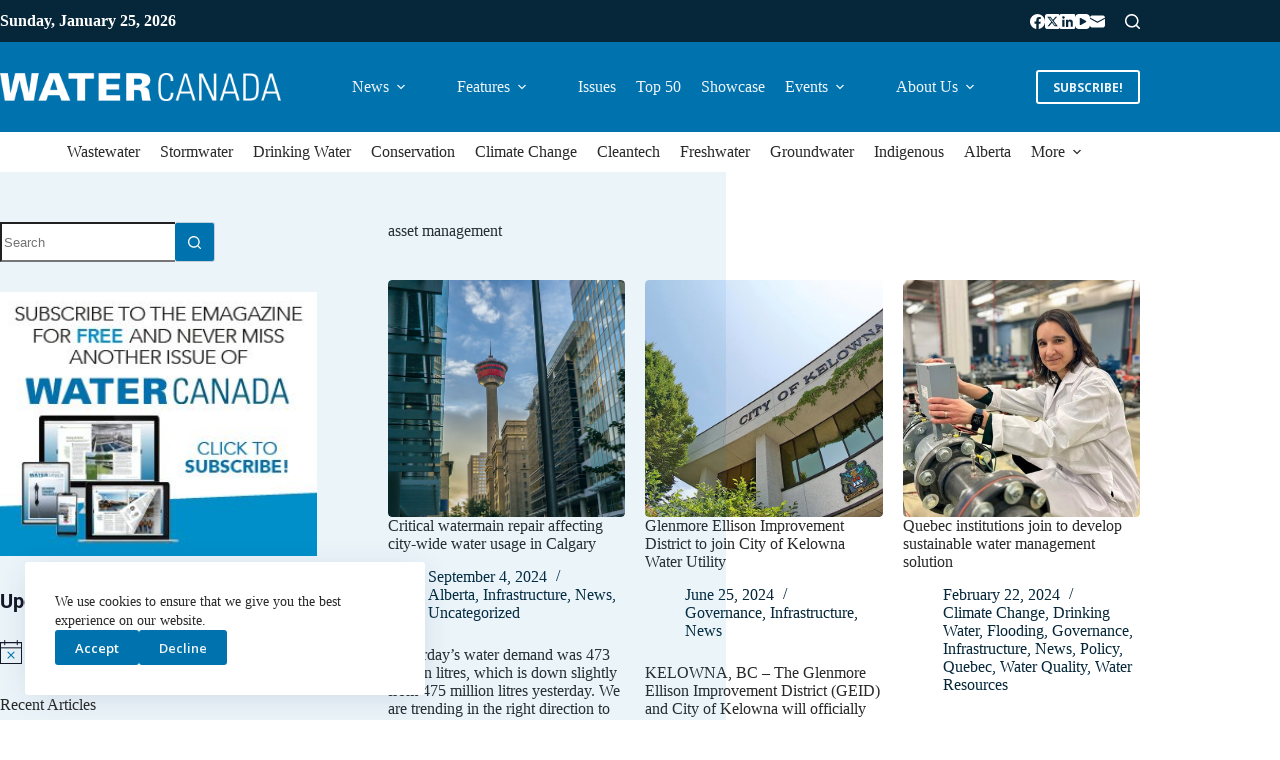

--- FILE ---
content_type: text/html; charset=UTF-8
request_url: https://www.watercanada.net/tag/asset-management/
body_size: 34915
content:
<!doctype html>
<html lang="en-US">
<head>
	
	<meta charset="UTF-8">
	<meta name="viewport" content="width=device-width, initial-scale=1, maximum-scale=5, viewport-fit=cover">
	<link rel="profile" href="https://gmpg.org/xfn/11">

	<meta name='robots' content='index, follow, max-image-preview:large, max-snippet:-1, max-video-preview:-1' />

	<!-- This site is optimized with the Yoast SEO plugin v26.7 - https://yoast.com/wordpress/plugins/seo/ -->
	<title>asset management Archives - Water Canada</title>
	<link rel="canonical" href="https://www.watercanada.net/tag/asset-management/" />
	<link rel="next" href="https://www.watercanada.net/tag/asset-management/page/2/" />
	<meta property="og:locale" content="en_US" />
	<meta property="og:type" content="article" />
	<meta property="og:title" content="asset management Archives - Water Canada" />
	<meta property="og:url" content="https://www.watercanada.net/tag/asset-management/" />
	<meta property="og:site_name" content="Water Canada" />
	<meta name="twitter:card" content="summary_large_image" />
	<script type="application/ld+json" class="yoast-schema-graph">{"@context":"https://schema.org","@graph":[{"@type":"CollectionPage","@id":"https://www.watercanada.net/tag/asset-management/","url":"https://www.watercanada.net/tag/asset-management/","name":"asset management Archives - Water Canada","isPartOf":{"@id":"https://www.watercanada.net/#website"},"primaryImageOfPage":{"@id":"https://www.watercanada.net/tag/asset-management/#primaryimage"},"image":{"@id":"https://www.watercanada.net/tag/asset-management/#primaryimage"},"thumbnailUrl":"https://www.watercanada.net/wp-content/uploads/2024/09/GettyImages-1159523391.jpg","breadcrumb":{"@id":"https://www.watercanada.net/tag/asset-management/#breadcrumb"},"inLanguage":"en-US"},{"@type":"ImageObject","inLanguage":"en-US","@id":"https://www.watercanada.net/tag/asset-management/#primaryimage","url":"https://www.watercanada.net/wp-content/uploads/2024/09/GettyImages-1159523391.jpg","contentUrl":"https://www.watercanada.net/wp-content/uploads/2024/09/GettyImages-1159523391.jpg","width":724,"height":483,"caption":"Calgary business district skyline in in the early morning sunrise"},{"@type":"BreadcrumbList","@id":"https://www.watercanada.net/tag/asset-management/#breadcrumb","itemListElement":[{"@type":"ListItem","position":1,"name":"Home","item":"https://www.watercanada.net/"},{"@type":"ListItem","position":2,"name":"asset management"}]},{"@type":"WebSite","@id":"https://www.watercanada.net/#website","url":"https://www.watercanada.net/","name":"Water Canada","description":"From the source to tap and back again","publisher":{"@id":"https://www.watercanada.net/#organization"},"potentialAction":[{"@type":"SearchAction","target":{"@type":"EntryPoint","urlTemplate":"https://www.watercanada.net/?s={search_term_string}"},"query-input":{"@type":"PropertyValueSpecification","valueRequired":true,"valueName":"search_term_string"}}],"inLanguage":"en-US"},{"@type":"Organization","@id":"https://www.watercanada.net/#organization","name":"Water Canada","url":"https://www.watercanada.net/","logo":{"@type":"ImageObject","inLanguage":"en-US","@id":"https://www.watercanada.net/#/schema/logo/image/","url":"https://www.watercanada.net/wp-content/uploads/2025/02/WATER-CANADA_LOGO_REVERSE_TRAN.png","contentUrl":"https://www.watercanada.net/wp-content/uploads/2025/02/WATER-CANADA_LOGO_REVERSE_TRAN.png","width":2282,"height":227,"caption":"Water Canada"},"image":{"@id":"https://www.watercanada.net/#/schema/logo/image/"}}]}</script>
	<!-- / Yoast SEO plugin. -->


<link rel='dns-prefetch' href='//fonts.googleapis.com' />
<link rel="alternate" type="application/rss+xml" title="Water Canada &raquo; Feed" href="https://www.watercanada.net/feed/" />
<link rel="alternate" type="application/rss+xml" title="Water Canada &raquo; Comments Feed" href="https://www.watercanada.net/comments/feed/" />
<link rel="alternate" type="text/calendar" title="Water Canada &raquo; iCal Feed" href="https://www.watercanada.net/events/?ical=1" />
<link rel="alternate" type="application/rss+xml" title="Water Canada &raquo; asset management Tag Feed" href="https://www.watercanada.net/tag/asset-management/feed/" />
<!-- www.watercanada.net is managing ads with Advanced Ads 2.0.16 – https://wpadvancedads.com/ --><script id="water-ready">
			window.advanced_ads_ready=function(e,a){a=a||"complete";var d=function(e){return"interactive"===a?"loading"!==e:"complete"===e};d(document.readyState)?e():document.addEventListener("readystatechange",(function(a){d(a.target.readyState)&&e()}),{once:"interactive"===a})},window.advanced_ads_ready_queue=window.advanced_ads_ready_queue||[];		</script>
		<style id='wp-img-auto-sizes-contain-inline-css'>
img:is([sizes=auto i],[sizes^="auto," i]){contain-intrinsic-size:3000px 1500px}
/*# sourceURL=wp-img-auto-sizes-contain-inline-css */
</style>
<link rel='stylesheet' id='dce-animations-css' href='https://www.watercanada.net/wp-content/plugins/dynamic-content-for-elementor/assets/css/animations.css?ver=3.3.24' media='all' />
<link rel='stylesheet' id='blocksy-dynamic-global-css' href='https://www.watercanada.net/wp-content/uploads/blocksy/css/global.css?ver=99806' media='all' />
<link rel='stylesheet' id='tribe-events-pro-mini-calendar-block-styles-css' href='https://www.watercanada.net/wp-content/plugins/events-calendar-pro/build/css/tribe-events-pro-mini-calendar-block.css?ver=7.7.12' media='all' />
<link rel='stylesheet' id='tec-variables-skeleton-css' href='https://www.watercanada.net/wp-content/plugins/the-events-calendar/common/build/css/variables-skeleton.css?ver=6.10.1' media='all' />
<link rel='stylesheet' id='tec-variables-full-css' href='https://www.watercanada.net/wp-content/plugins/the-events-calendar/common/build/css/variables-full.css?ver=6.10.1' media='all' />
<link rel='stylesheet' id='tribe-events-v2-virtual-single-block-css' href='https://www.watercanada.net/wp-content/plugins/events-calendar-pro/build/css/events-virtual-single-block.css?ver=7.7.12' media='all' />
<link rel='stylesheet' id='wp-block-library-css' href='https://www.watercanada.net/wp-includes/css/dist/block-library/style.min.css?ver=6.9' media='all' />
<style id='global-styles-inline-css'>
:root{--wp--preset--aspect-ratio--square: 1;--wp--preset--aspect-ratio--4-3: 4/3;--wp--preset--aspect-ratio--3-4: 3/4;--wp--preset--aspect-ratio--3-2: 3/2;--wp--preset--aspect-ratio--2-3: 2/3;--wp--preset--aspect-ratio--16-9: 16/9;--wp--preset--aspect-ratio--9-16: 9/16;--wp--preset--color--black: #000000;--wp--preset--color--cyan-bluish-gray: #abb8c3;--wp--preset--color--white: #ffffff;--wp--preset--color--pale-pink: #f78da7;--wp--preset--color--vivid-red: #cf2e2e;--wp--preset--color--luminous-vivid-orange: #ff6900;--wp--preset--color--luminous-vivid-amber: #fcb900;--wp--preset--color--light-green-cyan: #7bdcb5;--wp--preset--color--vivid-green-cyan: #00d084;--wp--preset--color--pale-cyan-blue: #8ed1fc;--wp--preset--color--vivid-cyan-blue: #0693e3;--wp--preset--color--vivid-purple: #9b51e0;--wp--preset--color--palette-color-1: var(--theme-palette-color-1, #0073ae);--wp--preset--color--palette-color-2: var(--theme-palette-color-2, #052739);--wp--preset--color--palette-color-3: var(--theme-palette-color-3, #2a2a2a);--wp--preset--color--palette-color-4: var(--theme-palette-color-4, #2a2a2a);--wp--preset--color--palette-color-5: var(--theme-palette-color-5, #c4d1d9);--wp--preset--color--palette-color-6: var(--theme-palette-color-6, #eef4f8);--wp--preset--color--palette-color-7: var(--theme-palette-color-7, #ffffff);--wp--preset--color--palette-color-8: var(--theme-palette-color-8, #ffffff);--wp--preset--gradient--vivid-cyan-blue-to-vivid-purple: linear-gradient(135deg,rgb(6,147,227) 0%,rgb(155,81,224) 100%);--wp--preset--gradient--light-green-cyan-to-vivid-green-cyan: linear-gradient(135deg,rgb(122,220,180) 0%,rgb(0,208,130) 100%);--wp--preset--gradient--luminous-vivid-amber-to-luminous-vivid-orange: linear-gradient(135deg,rgb(252,185,0) 0%,rgb(255,105,0) 100%);--wp--preset--gradient--luminous-vivid-orange-to-vivid-red: linear-gradient(135deg,rgb(255,105,0) 0%,rgb(207,46,46) 100%);--wp--preset--gradient--very-light-gray-to-cyan-bluish-gray: linear-gradient(135deg,rgb(238,238,238) 0%,rgb(169,184,195) 100%);--wp--preset--gradient--cool-to-warm-spectrum: linear-gradient(135deg,rgb(74,234,220) 0%,rgb(151,120,209) 20%,rgb(207,42,186) 40%,rgb(238,44,130) 60%,rgb(251,105,98) 80%,rgb(254,248,76) 100%);--wp--preset--gradient--blush-light-purple: linear-gradient(135deg,rgb(255,206,236) 0%,rgb(152,150,240) 100%);--wp--preset--gradient--blush-bordeaux: linear-gradient(135deg,rgb(254,205,165) 0%,rgb(254,45,45) 50%,rgb(107,0,62) 100%);--wp--preset--gradient--luminous-dusk: linear-gradient(135deg,rgb(255,203,112) 0%,rgb(199,81,192) 50%,rgb(65,88,208) 100%);--wp--preset--gradient--pale-ocean: linear-gradient(135deg,rgb(255,245,203) 0%,rgb(182,227,212) 50%,rgb(51,167,181) 100%);--wp--preset--gradient--electric-grass: linear-gradient(135deg,rgb(202,248,128) 0%,rgb(113,206,126) 100%);--wp--preset--gradient--midnight: linear-gradient(135deg,rgb(2,3,129) 0%,rgb(40,116,252) 100%);--wp--preset--gradient--juicy-peach: linear-gradient(to right, #ffecd2 0%, #fcb69f 100%);--wp--preset--gradient--young-passion: linear-gradient(to right, #ff8177 0%, #ff867a 0%, #ff8c7f 21%, #f99185 52%, #cf556c 78%, #b12a5b 100%);--wp--preset--gradient--true-sunset: linear-gradient(to right, #fa709a 0%, #fee140 100%);--wp--preset--gradient--morpheus-den: linear-gradient(to top, #30cfd0 0%, #330867 100%);--wp--preset--gradient--plum-plate: linear-gradient(135deg, #667eea 0%, #764ba2 100%);--wp--preset--gradient--aqua-splash: linear-gradient(15deg, #13547a 0%, #80d0c7 100%);--wp--preset--gradient--love-kiss: linear-gradient(to top, #ff0844 0%, #ffb199 100%);--wp--preset--gradient--new-retrowave: linear-gradient(to top, #3b41c5 0%, #a981bb 49%, #ffc8a9 100%);--wp--preset--gradient--plum-bath: linear-gradient(to top, #cc208e 0%, #6713d2 100%);--wp--preset--gradient--high-flight: linear-gradient(to right, #0acffe 0%, #495aff 100%);--wp--preset--gradient--teen-party: linear-gradient(-225deg, #FF057C 0%, #8D0B93 50%, #321575 100%);--wp--preset--gradient--fabled-sunset: linear-gradient(-225deg, #231557 0%, #44107A 29%, #FF1361 67%, #FFF800 100%);--wp--preset--gradient--arielle-smile: radial-gradient(circle 248px at center, #16d9e3 0%, #30c7ec 47%, #46aef7 100%);--wp--preset--gradient--itmeo-branding: linear-gradient(180deg, #2af598 0%, #009efd 100%);--wp--preset--gradient--deep-blue: linear-gradient(to right, #6a11cb 0%, #2575fc 100%);--wp--preset--gradient--strong-bliss: linear-gradient(to right, #f78ca0 0%, #f9748f 19%, #fd868c 60%, #fe9a8b 100%);--wp--preset--gradient--sweet-period: linear-gradient(to top, #3f51b1 0%, #5a55ae 13%, #7b5fac 25%, #8f6aae 38%, #a86aa4 50%, #cc6b8e 62%, #f18271 75%, #f3a469 87%, #f7c978 100%);--wp--preset--gradient--purple-division: linear-gradient(to top, #7028e4 0%, #e5b2ca 100%);--wp--preset--gradient--cold-evening: linear-gradient(to top, #0c3483 0%, #a2b6df 100%, #6b8cce 100%, #a2b6df 100%);--wp--preset--gradient--mountain-rock: linear-gradient(to right, #868f96 0%, #596164 100%);--wp--preset--gradient--desert-hump: linear-gradient(to top, #c79081 0%, #dfa579 100%);--wp--preset--gradient--ethernal-constance: linear-gradient(to top, #09203f 0%, #537895 100%);--wp--preset--gradient--happy-memories: linear-gradient(-60deg, #ff5858 0%, #f09819 100%);--wp--preset--gradient--grown-early: linear-gradient(to top, #0ba360 0%, #3cba92 100%);--wp--preset--gradient--morning-salad: linear-gradient(-225deg, #B7F8DB 0%, #50A7C2 100%);--wp--preset--gradient--night-call: linear-gradient(-225deg, #AC32E4 0%, #7918F2 48%, #4801FF 100%);--wp--preset--gradient--mind-crawl: linear-gradient(-225deg, #473B7B 0%, #3584A7 51%, #30D2BE 100%);--wp--preset--gradient--angel-care: linear-gradient(-225deg, #FFE29F 0%, #FFA99F 48%, #FF719A 100%);--wp--preset--gradient--juicy-cake: linear-gradient(to top, #e14fad 0%, #f9d423 100%);--wp--preset--gradient--rich-metal: linear-gradient(to right, #d7d2cc 0%, #304352 100%);--wp--preset--gradient--mole-hall: linear-gradient(-20deg, #616161 0%, #9bc5c3 100%);--wp--preset--gradient--cloudy-knoxville: linear-gradient(120deg, #fdfbfb 0%, #ebedee 100%);--wp--preset--gradient--soft-grass: linear-gradient(to top, #c1dfc4 0%, #deecdd 100%);--wp--preset--gradient--saint-petersburg: linear-gradient(135deg, #f5f7fa 0%, #c3cfe2 100%);--wp--preset--gradient--everlasting-sky: linear-gradient(135deg, #fdfcfb 0%, #e2d1c3 100%);--wp--preset--gradient--kind-steel: linear-gradient(-20deg, #e9defa 0%, #fbfcdb 100%);--wp--preset--gradient--over-sun: linear-gradient(60deg, #abecd6 0%, #fbed96 100%);--wp--preset--gradient--premium-white: linear-gradient(to top, #d5d4d0 0%, #d5d4d0 1%, #eeeeec 31%, #efeeec 75%, #e9e9e7 100%);--wp--preset--gradient--clean-mirror: linear-gradient(45deg, #93a5cf 0%, #e4efe9 100%);--wp--preset--gradient--wild-apple: linear-gradient(to top, #d299c2 0%, #fef9d7 100%);--wp--preset--gradient--snow-again: linear-gradient(to top, #e6e9f0 0%, #eef1f5 100%);--wp--preset--gradient--confident-cloud: linear-gradient(to top, #dad4ec 0%, #dad4ec 1%, #f3e7e9 100%);--wp--preset--gradient--glass-water: linear-gradient(to top, #dfe9f3 0%, white 100%);--wp--preset--gradient--perfect-white: linear-gradient(-225deg, #E3FDF5 0%, #FFE6FA 100%);--wp--preset--font-size--small: 13px;--wp--preset--font-size--medium: 20px;--wp--preset--font-size--large: clamp(22px, 1.375rem + ((1vw - 3.2px) * 0.625), 30px);--wp--preset--font-size--x-large: clamp(30px, 1.875rem + ((1vw - 3.2px) * 1.563), 50px);--wp--preset--font-size--xx-large: clamp(45px, 2.813rem + ((1vw - 3.2px) * 2.734), 80px);--wp--preset--spacing--20: 0.44rem;--wp--preset--spacing--30: 0.67rem;--wp--preset--spacing--40: 1rem;--wp--preset--spacing--50: 1.5rem;--wp--preset--spacing--60: 2.25rem;--wp--preset--spacing--70: 3.38rem;--wp--preset--spacing--80: 5.06rem;--wp--preset--shadow--natural: 6px 6px 9px rgba(0, 0, 0, 0.2);--wp--preset--shadow--deep: 12px 12px 50px rgba(0, 0, 0, 0.4);--wp--preset--shadow--sharp: 6px 6px 0px rgba(0, 0, 0, 0.2);--wp--preset--shadow--outlined: 6px 6px 0px -3px rgb(255, 255, 255), 6px 6px rgb(0, 0, 0);--wp--preset--shadow--crisp: 6px 6px 0px rgb(0, 0, 0);}:root { --wp--style--global--content-size: var(--theme-block-max-width);--wp--style--global--wide-size: var(--theme-block-wide-max-width); }:where(body) { margin: 0; }.wp-site-blocks > .alignleft { float: left; margin-right: 2em; }.wp-site-blocks > .alignright { float: right; margin-left: 2em; }.wp-site-blocks > .aligncenter { justify-content: center; margin-left: auto; margin-right: auto; }:where(.wp-site-blocks) > * { margin-block-start: var(--theme-content-spacing); margin-block-end: 0; }:where(.wp-site-blocks) > :first-child { margin-block-start: 0; }:where(.wp-site-blocks) > :last-child { margin-block-end: 0; }:root { --wp--style--block-gap: var(--theme-content-spacing); }:root :where(.is-layout-flow) > :first-child{margin-block-start: 0;}:root :where(.is-layout-flow) > :last-child{margin-block-end: 0;}:root :where(.is-layout-flow) > *{margin-block-start: var(--theme-content-spacing);margin-block-end: 0;}:root :where(.is-layout-constrained) > :first-child{margin-block-start: 0;}:root :where(.is-layout-constrained) > :last-child{margin-block-end: 0;}:root :where(.is-layout-constrained) > *{margin-block-start: var(--theme-content-spacing);margin-block-end: 0;}:root :where(.is-layout-flex){gap: var(--theme-content-spacing);}:root :where(.is-layout-grid){gap: var(--theme-content-spacing);}.is-layout-flow > .alignleft{float: left;margin-inline-start: 0;margin-inline-end: 2em;}.is-layout-flow > .alignright{float: right;margin-inline-start: 2em;margin-inline-end: 0;}.is-layout-flow > .aligncenter{margin-left: auto !important;margin-right: auto !important;}.is-layout-constrained > .alignleft{float: left;margin-inline-start: 0;margin-inline-end: 2em;}.is-layout-constrained > .alignright{float: right;margin-inline-start: 2em;margin-inline-end: 0;}.is-layout-constrained > .aligncenter{margin-left: auto !important;margin-right: auto !important;}.is-layout-constrained > :where(:not(.alignleft):not(.alignright):not(.alignfull)){max-width: var(--wp--style--global--content-size);margin-left: auto !important;margin-right: auto !important;}.is-layout-constrained > .alignwide{max-width: var(--wp--style--global--wide-size);}body .is-layout-flex{display: flex;}.is-layout-flex{flex-wrap: wrap;align-items: center;}.is-layout-flex > :is(*, div){margin: 0;}body .is-layout-grid{display: grid;}.is-layout-grid > :is(*, div){margin: 0;}body{padding-top: 0px;padding-right: 0px;padding-bottom: 0px;padding-left: 0px;}:root :where(.wp-element-button, .wp-block-button__link){font-style: inherit;font-weight: inherit;letter-spacing: inherit;text-transform: inherit;}.has-black-color{color: var(--wp--preset--color--black) !important;}.has-cyan-bluish-gray-color{color: var(--wp--preset--color--cyan-bluish-gray) !important;}.has-white-color{color: var(--wp--preset--color--white) !important;}.has-pale-pink-color{color: var(--wp--preset--color--pale-pink) !important;}.has-vivid-red-color{color: var(--wp--preset--color--vivid-red) !important;}.has-luminous-vivid-orange-color{color: var(--wp--preset--color--luminous-vivid-orange) !important;}.has-luminous-vivid-amber-color{color: var(--wp--preset--color--luminous-vivid-amber) !important;}.has-light-green-cyan-color{color: var(--wp--preset--color--light-green-cyan) !important;}.has-vivid-green-cyan-color{color: var(--wp--preset--color--vivid-green-cyan) !important;}.has-pale-cyan-blue-color{color: var(--wp--preset--color--pale-cyan-blue) !important;}.has-vivid-cyan-blue-color{color: var(--wp--preset--color--vivid-cyan-blue) !important;}.has-vivid-purple-color{color: var(--wp--preset--color--vivid-purple) !important;}.has-palette-color-1-color{color: var(--wp--preset--color--palette-color-1) !important;}.has-palette-color-2-color{color: var(--wp--preset--color--palette-color-2) !important;}.has-palette-color-3-color{color: var(--wp--preset--color--palette-color-3) !important;}.has-palette-color-4-color{color: var(--wp--preset--color--palette-color-4) !important;}.has-palette-color-5-color{color: var(--wp--preset--color--palette-color-5) !important;}.has-palette-color-6-color{color: var(--wp--preset--color--palette-color-6) !important;}.has-palette-color-7-color{color: var(--wp--preset--color--palette-color-7) !important;}.has-palette-color-8-color{color: var(--wp--preset--color--palette-color-8) !important;}.has-black-background-color{background-color: var(--wp--preset--color--black) !important;}.has-cyan-bluish-gray-background-color{background-color: var(--wp--preset--color--cyan-bluish-gray) !important;}.has-white-background-color{background-color: var(--wp--preset--color--white) !important;}.has-pale-pink-background-color{background-color: var(--wp--preset--color--pale-pink) !important;}.has-vivid-red-background-color{background-color: var(--wp--preset--color--vivid-red) !important;}.has-luminous-vivid-orange-background-color{background-color: var(--wp--preset--color--luminous-vivid-orange) !important;}.has-luminous-vivid-amber-background-color{background-color: var(--wp--preset--color--luminous-vivid-amber) !important;}.has-light-green-cyan-background-color{background-color: var(--wp--preset--color--light-green-cyan) !important;}.has-vivid-green-cyan-background-color{background-color: var(--wp--preset--color--vivid-green-cyan) !important;}.has-pale-cyan-blue-background-color{background-color: var(--wp--preset--color--pale-cyan-blue) !important;}.has-vivid-cyan-blue-background-color{background-color: var(--wp--preset--color--vivid-cyan-blue) !important;}.has-vivid-purple-background-color{background-color: var(--wp--preset--color--vivid-purple) !important;}.has-palette-color-1-background-color{background-color: var(--wp--preset--color--palette-color-1) !important;}.has-palette-color-2-background-color{background-color: var(--wp--preset--color--palette-color-2) !important;}.has-palette-color-3-background-color{background-color: var(--wp--preset--color--palette-color-3) !important;}.has-palette-color-4-background-color{background-color: var(--wp--preset--color--palette-color-4) !important;}.has-palette-color-5-background-color{background-color: var(--wp--preset--color--palette-color-5) !important;}.has-palette-color-6-background-color{background-color: var(--wp--preset--color--palette-color-6) !important;}.has-palette-color-7-background-color{background-color: var(--wp--preset--color--palette-color-7) !important;}.has-palette-color-8-background-color{background-color: var(--wp--preset--color--palette-color-8) !important;}.has-black-border-color{border-color: var(--wp--preset--color--black) !important;}.has-cyan-bluish-gray-border-color{border-color: var(--wp--preset--color--cyan-bluish-gray) !important;}.has-white-border-color{border-color: var(--wp--preset--color--white) !important;}.has-pale-pink-border-color{border-color: var(--wp--preset--color--pale-pink) !important;}.has-vivid-red-border-color{border-color: var(--wp--preset--color--vivid-red) !important;}.has-luminous-vivid-orange-border-color{border-color: var(--wp--preset--color--luminous-vivid-orange) !important;}.has-luminous-vivid-amber-border-color{border-color: var(--wp--preset--color--luminous-vivid-amber) !important;}.has-light-green-cyan-border-color{border-color: var(--wp--preset--color--light-green-cyan) !important;}.has-vivid-green-cyan-border-color{border-color: var(--wp--preset--color--vivid-green-cyan) !important;}.has-pale-cyan-blue-border-color{border-color: var(--wp--preset--color--pale-cyan-blue) !important;}.has-vivid-cyan-blue-border-color{border-color: var(--wp--preset--color--vivid-cyan-blue) !important;}.has-vivid-purple-border-color{border-color: var(--wp--preset--color--vivid-purple) !important;}.has-palette-color-1-border-color{border-color: var(--wp--preset--color--palette-color-1) !important;}.has-palette-color-2-border-color{border-color: var(--wp--preset--color--palette-color-2) !important;}.has-palette-color-3-border-color{border-color: var(--wp--preset--color--palette-color-3) !important;}.has-palette-color-4-border-color{border-color: var(--wp--preset--color--palette-color-4) !important;}.has-palette-color-5-border-color{border-color: var(--wp--preset--color--palette-color-5) !important;}.has-palette-color-6-border-color{border-color: var(--wp--preset--color--palette-color-6) !important;}.has-palette-color-7-border-color{border-color: var(--wp--preset--color--palette-color-7) !important;}.has-palette-color-8-border-color{border-color: var(--wp--preset--color--palette-color-8) !important;}.has-vivid-cyan-blue-to-vivid-purple-gradient-background{background: var(--wp--preset--gradient--vivid-cyan-blue-to-vivid-purple) !important;}.has-light-green-cyan-to-vivid-green-cyan-gradient-background{background: var(--wp--preset--gradient--light-green-cyan-to-vivid-green-cyan) !important;}.has-luminous-vivid-amber-to-luminous-vivid-orange-gradient-background{background: var(--wp--preset--gradient--luminous-vivid-amber-to-luminous-vivid-orange) !important;}.has-luminous-vivid-orange-to-vivid-red-gradient-background{background: var(--wp--preset--gradient--luminous-vivid-orange-to-vivid-red) !important;}.has-very-light-gray-to-cyan-bluish-gray-gradient-background{background: var(--wp--preset--gradient--very-light-gray-to-cyan-bluish-gray) !important;}.has-cool-to-warm-spectrum-gradient-background{background: var(--wp--preset--gradient--cool-to-warm-spectrum) !important;}.has-blush-light-purple-gradient-background{background: var(--wp--preset--gradient--blush-light-purple) !important;}.has-blush-bordeaux-gradient-background{background: var(--wp--preset--gradient--blush-bordeaux) !important;}.has-luminous-dusk-gradient-background{background: var(--wp--preset--gradient--luminous-dusk) !important;}.has-pale-ocean-gradient-background{background: var(--wp--preset--gradient--pale-ocean) !important;}.has-electric-grass-gradient-background{background: var(--wp--preset--gradient--electric-grass) !important;}.has-midnight-gradient-background{background: var(--wp--preset--gradient--midnight) !important;}.has-juicy-peach-gradient-background{background: var(--wp--preset--gradient--juicy-peach) !important;}.has-young-passion-gradient-background{background: var(--wp--preset--gradient--young-passion) !important;}.has-true-sunset-gradient-background{background: var(--wp--preset--gradient--true-sunset) !important;}.has-morpheus-den-gradient-background{background: var(--wp--preset--gradient--morpheus-den) !important;}.has-plum-plate-gradient-background{background: var(--wp--preset--gradient--plum-plate) !important;}.has-aqua-splash-gradient-background{background: var(--wp--preset--gradient--aqua-splash) !important;}.has-love-kiss-gradient-background{background: var(--wp--preset--gradient--love-kiss) !important;}.has-new-retrowave-gradient-background{background: var(--wp--preset--gradient--new-retrowave) !important;}.has-plum-bath-gradient-background{background: var(--wp--preset--gradient--plum-bath) !important;}.has-high-flight-gradient-background{background: var(--wp--preset--gradient--high-flight) !important;}.has-teen-party-gradient-background{background: var(--wp--preset--gradient--teen-party) !important;}.has-fabled-sunset-gradient-background{background: var(--wp--preset--gradient--fabled-sunset) !important;}.has-arielle-smile-gradient-background{background: var(--wp--preset--gradient--arielle-smile) !important;}.has-itmeo-branding-gradient-background{background: var(--wp--preset--gradient--itmeo-branding) !important;}.has-deep-blue-gradient-background{background: var(--wp--preset--gradient--deep-blue) !important;}.has-strong-bliss-gradient-background{background: var(--wp--preset--gradient--strong-bliss) !important;}.has-sweet-period-gradient-background{background: var(--wp--preset--gradient--sweet-period) !important;}.has-purple-division-gradient-background{background: var(--wp--preset--gradient--purple-division) !important;}.has-cold-evening-gradient-background{background: var(--wp--preset--gradient--cold-evening) !important;}.has-mountain-rock-gradient-background{background: var(--wp--preset--gradient--mountain-rock) !important;}.has-desert-hump-gradient-background{background: var(--wp--preset--gradient--desert-hump) !important;}.has-ethernal-constance-gradient-background{background: var(--wp--preset--gradient--ethernal-constance) !important;}.has-happy-memories-gradient-background{background: var(--wp--preset--gradient--happy-memories) !important;}.has-grown-early-gradient-background{background: var(--wp--preset--gradient--grown-early) !important;}.has-morning-salad-gradient-background{background: var(--wp--preset--gradient--morning-salad) !important;}.has-night-call-gradient-background{background: var(--wp--preset--gradient--night-call) !important;}.has-mind-crawl-gradient-background{background: var(--wp--preset--gradient--mind-crawl) !important;}.has-angel-care-gradient-background{background: var(--wp--preset--gradient--angel-care) !important;}.has-juicy-cake-gradient-background{background: var(--wp--preset--gradient--juicy-cake) !important;}.has-rich-metal-gradient-background{background: var(--wp--preset--gradient--rich-metal) !important;}.has-mole-hall-gradient-background{background: var(--wp--preset--gradient--mole-hall) !important;}.has-cloudy-knoxville-gradient-background{background: var(--wp--preset--gradient--cloudy-knoxville) !important;}.has-soft-grass-gradient-background{background: var(--wp--preset--gradient--soft-grass) !important;}.has-saint-petersburg-gradient-background{background: var(--wp--preset--gradient--saint-petersburg) !important;}.has-everlasting-sky-gradient-background{background: var(--wp--preset--gradient--everlasting-sky) !important;}.has-kind-steel-gradient-background{background: var(--wp--preset--gradient--kind-steel) !important;}.has-over-sun-gradient-background{background: var(--wp--preset--gradient--over-sun) !important;}.has-premium-white-gradient-background{background: var(--wp--preset--gradient--premium-white) !important;}.has-clean-mirror-gradient-background{background: var(--wp--preset--gradient--clean-mirror) !important;}.has-wild-apple-gradient-background{background: var(--wp--preset--gradient--wild-apple) !important;}.has-snow-again-gradient-background{background: var(--wp--preset--gradient--snow-again) !important;}.has-confident-cloud-gradient-background{background: var(--wp--preset--gradient--confident-cloud) !important;}.has-glass-water-gradient-background{background: var(--wp--preset--gradient--glass-water) !important;}.has-perfect-white-gradient-background{background: var(--wp--preset--gradient--perfect-white) !important;}.has-small-font-size{font-size: var(--wp--preset--font-size--small) !important;}.has-medium-font-size{font-size: var(--wp--preset--font-size--medium) !important;}.has-large-font-size{font-size: var(--wp--preset--font-size--large) !important;}.has-x-large-font-size{font-size: var(--wp--preset--font-size--x-large) !important;}.has-xx-large-font-size{font-size: var(--wp--preset--font-size--xx-large) !important;}
:root :where(.wp-block-pullquote){font-size: clamp(0.984em, 0.984rem + ((1vw - 0.2em) * 0.645), 1.5em);line-height: 1.6;}
/*# sourceURL=global-styles-inline-css */
</style>
<link rel='stylesheet' id='tribe-events-v2-single-skeleton-css' href='https://www.watercanada.net/wp-content/plugins/the-events-calendar/build/css/tribe-events-single-skeleton.css?ver=6.15.14' media='all' />
<link rel='stylesheet' id='tribe-events-v2-single-skeleton-full-css' href='https://www.watercanada.net/wp-content/plugins/the-events-calendar/build/css/tribe-events-single-full.css?ver=6.15.14' media='all' />
<link rel='stylesheet' id='tec-events-elementor-widgets-base-styles-css' href='https://www.watercanada.net/wp-content/plugins/the-events-calendar/build/css/integrations/plugins/elementor/widgets/widget-base.css?ver=6.15.14' media='all' />
<link rel='stylesheet' id='dce-style-css' href='https://www.watercanada.net/wp-content/plugins/dynamic-content-for-elementor/assets/css/style.min.css?ver=3.3.24' media='all' />
<link rel='stylesheet' id='dce-hidden-label-css' href='https://www.watercanada.net/wp-content/plugins/dynamic-content-for-elementor/assets/css/hidden-label.min.css?ver=3.3.24' media='all' />
<link rel='stylesheet' id='dce-dynamic-visibility-css' href='https://www.watercanada.net/wp-content/plugins/dynamic-content-for-elementor/assets/css/dynamic-visibility.min.css?ver=3.3.24' media='all' />
<link rel='stylesheet' id='dce-tooltip-css' href='https://www.watercanada.net/wp-content/plugins/dynamic-content-for-elementor/assets/css/tooltip.min.css?ver=3.3.24' media='all' />
<link rel='stylesheet' id='dce-pageScroll-css' href='https://www.watercanada.net/wp-content/plugins/dynamic-content-for-elementor/assets/css/page-scroll.min.css?ver=3.3.24' media='all' />
<link rel='stylesheet' id='dce-reveal-css' href='https://www.watercanada.net/wp-content/plugins/dynamic-content-for-elementor/assets/css/reveal.min.css?ver=3.3.24' media='all' />
<link rel='stylesheet' id='dce-plyr-css' href='https://www.watercanada.net/wp-content/plugins/dynamic-content-for-elementor/assets/node/plyr/plyr.css?ver=3.3.24' media='all' />
<link rel='stylesheet' id='blocksy-fonts-font-source-google-css' href='https://fonts.googleapis.com/css2?family=Open%20Sans:wght@400;500;600;700;800;900&#038;family=Roboto:wght@700&#038;display=swap' media='all' />
<link rel='stylesheet' id='ct-main-styles-css' href='https://www.watercanada.net/wp-content/themes/blocksy/static/bundle/main.min.css?ver=2.1.25' media='all' />
<link rel='stylesheet' id='ct-page-title-styles-css' href='https://www.watercanada.net/wp-content/themes/blocksy/static/bundle/page-title.min.css?ver=2.1.25' media='all' />
<link rel='stylesheet' id='ct-sidebar-styles-css' href='https://www.watercanada.net/wp-content/themes/blocksy/static/bundle/sidebar.min.css?ver=2.1.25' media='all' />
<link rel='stylesheet' id='ct-elementor-styles-css' href='https://www.watercanada.net/wp-content/themes/blocksy/static/bundle/elementor-frontend.min.css?ver=2.1.25' media='all' />
<link rel='stylesheet' id='ct-tribe-events-styles-css' href='https://www.watercanada.net/wp-content/themes/blocksy/static/bundle/tribe-events.min.css?ver=2.1.25' media='all' />
<link rel='stylesheet' id='blocksy-ext-mega-menu-styles-css' href='https://www.watercanada.net/wp-content/plugins/blocksy-companion-pro/framework/premium/extensions/mega-menu/static/bundle/main.min.css?ver=2.1.25' media='all' />
<link rel='stylesheet' id='blocksy-ext-post-types-extra-styles-css' href='https://www.watercanada.net/wp-content/plugins/blocksy-companion-pro/framework/premium/extensions/post-types-extra/static/bundle/main.min.css?ver=2.1.25' media='all' />
<link rel='stylesheet' id='jquery-chosen-css' href='https://www.watercanada.net/wp-content/plugins/jet-search/assets/lib/chosen/chosen.min.css?ver=1.8.7' media='all' />
<link rel='stylesheet' id='jet-search-css' href='https://www.watercanada.net/wp-content/plugins/jet-search/assets/css/jet-search.css?ver=3.5.16.1' media='all' />
<script src="https://www.watercanada.net/wp-includes/js/jquery/jquery.min.js?ver=3.7.1" id="jquery-core-js"></script>
<script src="https://www.watercanada.net/wp-includes/js/jquery/jquery-migrate.min.js?ver=3.4.1" id="jquery-migrate-js"></script>
<script src="https://www.watercanada.net/wp-includes/js/imagesloaded.min.js?ver=6.9" id="imagesLoaded-js"></script>
<script id="advanced-ads-advanced-js-js-extra">
var advads_options = {"blog_id":"1","privacy":{"enabled":false,"state":"not_needed"}};
//# sourceURL=advanced-ads-advanced-js-js-extra
</script>
<script src="https://www.watercanada.net/wp-content/plugins/advanced-ads/public/assets/js/advanced.min.js?ver=2.0.16" id="advanced-ads-advanced-js-js"></script>
<script id="advanced_ads_pro/visitor_conditions-js-extra">
var advanced_ads_pro_visitor_conditions = {"referrer_cookie_name":"advanced_ads_pro_visitor_referrer","referrer_exdays":"365","page_impr_cookie_name":"advanced_ads_page_impressions","page_impr_exdays":"3650"};
//# sourceURL=advanced_ads_pro%2Fvisitor_conditions-js-extra
</script>
<script src="https://www.watercanada.net/wp-content/plugins/advanced-ads-pro/modules/advanced-visitor-conditions/inc/conditions.min.js?ver=3.0.8" id="advanced_ads_pro/visitor_conditions-js"></script>
<link rel="https://api.w.org/" href="https://www.watercanada.net/wp-json/" /><link rel="alternate" title="JSON" type="application/json" href="https://www.watercanada.net/wp-json/wp/v2/tags/529" /><link rel="EditURI" type="application/rsd+xml" title="RSD" href="https://www.watercanada.net/xmlrpc.php?rsd" />
<meta name="generator" content="WordPress 6.9" />
<meta name="tec-api-version" content="v1"><meta name="tec-api-origin" content="https://www.watercanada.net"><link rel="alternate" href="https://www.watercanada.net/wp-json/tribe/events/v1/events/?tags=asset-management" /><noscript><link rel='stylesheet' href='https://www.watercanada.net/wp-content/themes/blocksy/static/bundle/no-scripts.min.css' type='text/css'></noscript>
<meta name="generator" content="Elementor 3.34.1; features: e_font_icon_svg, additional_custom_breakpoints; settings: css_print_method-external, google_font-enabled, font_display-swap">
		<script type="text/javascript">
			var advadsCfpQueue = [];
			var advadsCfpAd = function( adID ) {
				if ( 'undefined' === typeof advadsProCfp ) {
					advadsCfpQueue.push( adID )
				} else {
					advadsProCfp.addElement( adID )
				}
			}
		</script>
					<style>
				.e-con.e-parent:nth-of-type(n+4):not(.e-lazyloaded):not(.e-no-lazyload),
				.e-con.e-parent:nth-of-type(n+4):not(.e-lazyloaded):not(.e-no-lazyload) * {
					background-image: none !important;
				}
				@media screen and (max-height: 1024px) {
					.e-con.e-parent:nth-of-type(n+3):not(.e-lazyloaded):not(.e-no-lazyload),
					.e-con.e-parent:nth-of-type(n+3):not(.e-lazyloaded):not(.e-no-lazyload) * {
						background-image: none !important;
					}
				}
				@media screen and (max-height: 640px) {
					.e-con.e-parent:nth-of-type(n+2):not(.e-lazyloaded):not(.e-no-lazyload),
					.e-con.e-parent:nth-of-type(n+2):not(.e-lazyloaded):not(.e-no-lazyload) * {
						background-image: none !important;
					}
				}
			</style>
			<!-- Google Tag Manager -->
<script>(function(w,d,s,l,i){w[l]=w[l]||[];w[l].push({'gtm.start':
new Date().getTime(),event:'gtm.js'});var f=d.getElementsByTagName(s)[0],
j=d.createElement(s),dl=l!='dataLayer'?'&l='+l:'';j.async=true;j.src=
'https://www.googletagmanager.com/gtm.js?id='+i+dl;f.parentNode.insertBefore(j,f);
})(window,document,'script','dataLayer','GTM-THSX7Z6L');</script>
<!-- End Google Tag Manager --><script src="/wp-content/mu-plugins/captaincore-analytics.js" data-site="KZRZTMHT" defer></script>
<link rel="icon" href="https://www.watercanada.net/wp-content/uploads/2025/01/cropped-favicon-wc-32x32.jpg" sizes="32x32" />
<link rel="icon" href="https://www.watercanada.net/wp-content/uploads/2025/01/cropped-favicon-wc-192x192.jpg" sizes="192x192" />
<link rel="apple-touch-icon" href="https://www.watercanada.net/wp-content/uploads/2025/01/cropped-favicon-wc-180x180.jpg" />
<meta name="msapplication-TileImage" content="https://www.watercanada.net/wp-content/uploads/2025/01/cropped-favicon-wc-270x270.jpg" />
		<style id="wp-custom-css">
			

.tribe-common .tribe-common-h6 {
    font-size: 20px!Important;
    font-family: 'roboto'!Important;
    font-weight: 700 !important;
}

.tribe-common-h7{
    line-height: 15px! Important;
}

.tribe-common.tribe-common--breakpoint-medium button.tribe-events-c-top-bar__datepicker-button {
    font-size: var(--tec-font-size-8);
    display: none;
}




/* Add custom SVG arrow before each linked post title */
.player-icon a::before {
  content: "";
  display: inline-block;
  width: 8px;                        /* size of the icon */
  height: 8px;
  margin-right: 1px;
	/* space between icon & text */
  background-image: url('https://www.watercanada.net/wp-content/uploads/2025/09/arrow-right.svg');
  background-repeat: no-repeat;
  background-size: contain;           /* keep proportions */
  background-position: center;
  vertical-align: middle;             /* aligns nicely with text */
}







.ct-search-form {
    position: relative;
    display: flex
;
    isolation: isolate;
    --theme-link-initial-color: var(--theme-text-color);
    border-radius: 4px ! Important;
}

.ct-sidebar .ct-widget:not(:last-child) {
    margin-bottom: 30px;
}

.ct-search-results a {
    font-size: 12px;
}

.ct-search-form .wp-element-button[data-button*=icon]{
    --theme-icon-color: rgb(250 250 250);
    background-color: #0073ae;
}

.ct-search-form[data-taxonomy-filter=true] input, .ct-search-form[data-form-controls=inside] input, .ct-search-form[data-form-controls=inside] select {
    border-inline-end: 0;
    border-start-end-radius: 0;
    border-end-end-radius: 0;
    background-color: #fff;
}		</style>
			</head>


<body class="archive tag tag-asset-management tag-529 wp-custom-logo wp-embed-responsive wp-theme-blocksy tribe-no-js page-template-blocksy elementor-default elementor-kit-5000077292 aa-prefix-water- ct-elementor-default-template" data-link="type-2" data-prefix="categories" data-header="type-1:sticky" data-footer="type-1">

<!-- Google Tag Manager (noscript) -->
<noscript><iframe src="https://www.googletagmanager.com/ns.html?id=GTM-THSX7Z6L"
height="0" width="0" style="display:none;visibility:hidden"></iframe></noscript>
<!-- End Google Tag Manager (noscript) --><a class="skip-link screen-reader-text" href="#main">Skip to content</a><div class="ct-drawer-canvas" data-location="start">
		<div id="search-modal" class="ct-panel" data-behaviour="modal" role="dialog" aria-label="Search modal" inert>
			<div class="ct-panel-actions">
				<button class="ct-toggle-close" data-type="type-1" aria-label="Close search modal">
					<svg class="ct-icon" width="12" height="12" viewBox="0 0 15 15"><path d="M1 15a1 1 0 01-.71-.29 1 1 0 010-1.41l5.8-5.8-5.8-5.8A1 1 0 011.7.29l5.8 5.8 5.8-5.8a1 1 0 011.41 1.41l-5.8 5.8 5.8 5.8a1 1 0 01-1.41 1.41l-5.8-5.8-5.8 5.8A1 1 0 011 15z"/></svg>				</button>
			</div>

			<div class="ct-panel-content">
				

<form role="search" method="get" class="ct-search-form"  action="https://www.watercanada.net/" aria-haspopup="listbox" data-live-results="thumbs">

	<input
		type="search" class="modal-field"		placeholder="Search"
		value=""
		name="s"
		autocomplete="off"
		title="Search for..."
		aria-label="Search for..."
			>

	<div class="ct-search-form-controls">
		
		<button type="submit" class="wp-element-button" data-button="icon" aria-label="Search button">
			<svg class="ct-icon ct-search-button-content" aria-hidden="true" width="15" height="15" viewBox="0 0 15 15"><path d="M14.8,13.7L12,11c0.9-1.2,1.5-2.6,1.5-4.2c0-3.7-3-6.8-6.8-6.8S0,3,0,6.8s3,6.8,6.8,6.8c1.6,0,3.1-0.6,4.2-1.5l2.8,2.8c0.1,0.1,0.3,0.2,0.5,0.2s0.4-0.1,0.5-0.2C15.1,14.5,15.1,14,14.8,13.7z M1.5,6.8c0-2.9,2.4-5.2,5.2-5.2S12,3.9,12,6.8S9.6,12,6.8,12S1.5,9.6,1.5,6.8z"/></svg>
			<span class="ct-ajax-loader">
				<svg viewBox="0 0 24 24">
					<circle cx="12" cy="12" r="10" opacity="0.2" fill="none" stroke="currentColor" stroke-miterlimit="10" stroke-width="2"/>

					<path d="m12,2c5.52,0,10,4.48,10,10" fill="none" stroke="currentColor" stroke-linecap="round" stroke-miterlimit="10" stroke-width="2">
						<animateTransform
							attributeName="transform"
							attributeType="XML"
							type="rotate"
							dur="0.6s"
							from="0 12 12"
							to="360 12 12"
							repeatCount="indefinite"
						/>
					</path>
				</svg>
			</span>
		</button>

		
					<input type="hidden" name="ct_post_type" value="post:page:expert-directory">
		
		

			</div>

			<div class="screen-reader-text" aria-live="polite" role="status">
			No results		</div>
	
</form>


			</div>
		</div>

		<div id="offcanvas" class="ct-panel ct-header" data-behaviour="modal" role="dialog" aria-label="Offcanvas modal" inert="">
		<div class="ct-panel-actions">
			
			<button class="ct-toggle-close" data-type="type-1" aria-label="Close drawer">
				<svg class="ct-icon" width="12" height="12" viewBox="0 0 15 15"><path d="M1 15a1 1 0 01-.71-.29 1 1 0 010-1.41l5.8-5.8-5.8-5.8A1 1 0 011.7.29l5.8 5.8 5.8-5.8a1 1 0 011.41 1.41l-5.8 5.8 5.8 5.8a1 1 0 01-1.41 1.41l-5.8-5.8-5.8 5.8A1 1 0 011 15z"/></svg>
			</button>
		</div>
		<div class="ct-panel-content" data-device="desktop"><div class="ct-panel-content-inner"></div></div><div class="ct-panel-content" data-device="mobile"><div class="ct-panel-content-inner">
<a href="https://www.watercanada.net/" class="site-logo-container" data-id="offcanvas-logo" rel="home" itemprop="url">
			<img fetchpriority="high" width="2282" height="227" src="https://www.watercanada.net/wp-content/uploads/2025/02/WATER-CANADA_LOGO_REVERSE_TRAN.png" class="default-logo" alt="Water Canada" decoding="async" srcset="https://www.watercanada.net/wp-content/uploads/2025/02/WATER-CANADA_LOGO_REVERSE_TRAN.png 2282w, https://www.watercanada.net/wp-content/uploads/2025/02/WATER-CANADA_LOGO_REVERSE_TRAN-1000x99.png 1000w, https://www.watercanada.net/wp-content/uploads/2025/02/WATER-CANADA_LOGO_REVERSE_TRAN-1024x102.png 1024w, https://www.watercanada.net/wp-content/uploads/2025/02/WATER-CANADA_LOGO_REVERSE_TRAN-150x15.png 150w, https://www.watercanada.net/wp-content/uploads/2025/02/WATER-CANADA_LOGO_REVERSE_TRAN-768x76.png 768w, https://www.watercanada.net/wp-content/uploads/2025/02/WATER-CANADA_LOGO_REVERSE_TRAN-1536x153.png 1536w, https://www.watercanada.net/wp-content/uploads/2025/02/WATER-CANADA_LOGO_REVERSE_TRAN-2048x204.png 2048w" sizes="(max-width: 2282px) 100vw, 2282px" />	</a>


<nav
	class="mobile-menu menu-container has-submenu"
	data-id="mobile-menu" data-interaction="click" data-toggle-type="type-1" data-submenu-dots="no"	aria-label="Main Menu">

	<ul id="menu-main-menu-1" class=""><li class="menu-item menu-item-type-post_type menu-item-object-page current_page_parent menu-item-93"><a href="https://www.watercanada.net/news/" class="ct-menu-link">News</a></li>
<li class="menu-item menu-item-type-post_type menu-item-object-page menu-item-91"><a href="https://www.watercanada.net/features/" class="ct-menu-link">Features</a></li>
<li class="menu-item menu-item-type-post_type menu-item-object-page menu-item-5000077388"><a href="https://www.watercanada.net/magazine/" class="ct-menu-link">Issues</a></li>
<li class="menu-item menu-item-type-custom menu-item-object-custom menu-item-5000074158"><a href="https://www.watercanada.net/top-50-water-projects/" class="ct-menu-link">Top 50</a></li>
<li class="menu-item menu-item-type-post_type menu-item-object-page menu-item-5000077476"><a href="https://www.watercanada.net/showcase/" class="ct-menu-link">Showcase</a></li>
<li class="menu-item menu-item-type-post_type menu-item-object-page menu-item-has-children menu-item-5000059635"><span class="ct-sub-menu-parent"><a href="https://www.watercanada.net/upcoming-events/" class="ct-menu-link">Events</a><button class="ct-toggle-dropdown-mobile" aria-label="Expand dropdown menu" aria-haspopup="true" aria-expanded="false"><svg class="ct-icon toggle-icon-1" width="15" height="15" viewBox="0 0 15 15" aria-hidden="true"><path d="M3.9,5.1l3.6,3.6l3.6-3.6l1.4,0.7l-5,5l-5-5L3.9,5.1z"/></svg></button></span>
<ul class="sub-menu">
	<li class="menu-item menu-item-type-post_type menu-item-object-page menu-item-5000077860"><a href="https://www.watercanada.net/ripple-effect/" class="ct-menu-link">Ripple Effect Fundraiser</a></li>
	<li class="menu-item menu-item-type-custom menu-item-object-custom menu-item-5000075554"><a target="_blank" href="https://watersummit.ca/home/water-canada-awards/" class="ct-menu-link">Water Canada Awards</a></li>
	<li class="menu-item menu-item-type-post_type menu-item-object-page menu-item-5000078668"><a href="https://www.watercanada.net/downstream/" class="ct-menu-link">Downstream</a></li>
	<li class="menu-item menu-item-type-post_type menu-item-object-page menu-item-5000067028"><a href="https://www.watercanada.net/water-canada-webinar-series/" class="ct-menu-link">Water Canada Webinar Series</a></li>
	<li class="menu-item menu-item-type-custom menu-item-object-custom menu-item-5000072246"><a target="_blank" href="https://watersummit.ca" class="ct-menu-link">Water Canada Summit</a></li>
</ul>
</li>
<li class="menu-item menu-item-type-post_type menu-item-object-page menu-item-has-children menu-item-5000072723"><span class="ct-sub-menu-parent"><a href="https://www.watercanada.net/about-us/" class="ct-menu-link">About Us</a><button class="ct-toggle-dropdown-mobile" aria-label="Expand dropdown menu" aria-haspopup="true" aria-expanded="false"><svg class="ct-icon toggle-icon-1" width="15" height="15" viewBox="0 0 15 15" aria-hidden="true"><path d="M3.9,5.1l3.6,3.6l3.6-3.6l1.4,0.7l-5,5l-5-5L3.9,5.1z"/></svg></button></span>
<ul class="sub-menu">
	<li class="menu-item menu-item-type-post_type menu-item-object-page menu-item-5000079220"><a href="https://www.watercanada.net/water-canadas-advisory-board/" class="ct-menu-link">Advisory Board</a></li>
	<li class="menu-item menu-item-type-post_type menu-item-object-page menu-item-5000063144"><a href="https://www.watercanada.net/media-kit/" class="ct-menu-link">Media Kit</a></li>
	<li class="menu-item menu-item-type-custom menu-item-object-custom menu-item-5000078781"><a target="_blank" href="https://mysubscription.ca/water/" class="ct-menu-link">Subscribe</a></li>
	<li class="menu-item menu-item-type-post_type menu-item-object-page menu-item-5000072722"><a href="https://www.watercanada.net/contact-us/" class="ct-menu-link">Contact Us</a></li>
</ul>
</li>
</ul></nav>


<div
	class="ct-header-cta"
	data-id="button">
	<a
		href="https://mysubscription.ca/water/"
		class="ct-button-ghost"
		data-size="small" aria-label="SUBSCRIBE!" target="_blank" rel="noopener noreferrer">
		SUBSCRIBE!	</a>
</div>
</div></div></div></div>
<div id="main-container">
	<header id="header" class="ct-header" data-id="type-1" itemscope="" itemtype="https://schema.org/WPHeader"><div data-device="desktop"><div data-row="top" data-column-set="2"><div class="ct-container"><div data-column="start" data-placements="1"><div data-items="primary">
<div
	class="ct-header-text "
	data-id="text">
	<div class="entry-content is-layout-flow">
		<p>		<div data-elementor-type="container" data-elementor-id="5000077478" class="elementor elementor-5000077478" data-elementor-post-type="elementor_library">
				<div class="elementor-element elementor-element-74cd696a e-flex e-con-boxed e-con e-parent" data-id="74cd696a" data-element_type="container">
					<div class="e-con-inner">
				<div class="elementor-element elementor-element-6853ff6f elementor-widget elementor-widget-heading" data-id="6853ff6f" data-element_type="widget" data-widget_type="heading.default">
				<div class="elementor-widget-container">
					<p class="elementor-heading-title elementor-size-default">Sunday, January 25, 2026</p>				</div>
				</div>
					</div>
				</div>
				</div>
		</p>	</div>
</div>
</div></div><div data-column="end" data-placements="1"><div data-items="primary">
<div
	class="ct-header-socials "
	data-id="socials">

	
		<div class="ct-social-box" data-color="custom" data-icon-size="custom" data-icons-type="simple" >
			
			
							
				<a href="https://www.facebook.com/WaterCanada/" data-network="facebook" aria-label="Facebook" target="_blank" rel="noopener noreferrer">
					<span class="ct-icon-container">
					<svg
					width="20px"
					height="20px"
					viewBox="0 0 20 20"
					aria-hidden="true">
						<path d="M20,10.1c0-5.5-4.5-10-10-10S0,4.5,0,10.1c0,5,3.7,9.1,8.4,9.9v-7H5.9v-2.9h2.5V7.9C8.4,5.4,9.9,4,12.2,4c1.1,0,2.2,0.2,2.2,0.2v2.5h-1.3c-1.2,0-1.6,0.8-1.6,1.6v1.9h2.8L13.9,13h-2.3v7C16.3,19.2,20,15.1,20,10.1z"/>
					</svg>
				</span>				</a>
							
				<a href="https://x.com/CanadianWater" data-network="twitter" aria-label="X (Twitter)" target="_blank" rel="noopener noreferrer">
					<span class="ct-icon-container">
					<svg
					width="20px"
					height="20px"
					viewBox="0 0 20 20"
					aria-hidden="true">
						<path d="M2.9 0C1.3 0 0 1.3 0 2.9v14.3C0 18.7 1.3 20 2.9 20h14.3c1.6 0 2.9-1.3 2.9-2.9V2.9C20 1.3 18.7 0 17.1 0H2.9zm13.2 3.8L11.5 9l5.5 7.2h-4.3l-3.3-4.4-3.8 4.4H3.4l5-5.7-5.3-6.7h4.4l3 4 3.5-4h2.1zM14.4 15 6.8 5H5.6l7.7 10h1.1z"/>
					</svg>
				</span>				</a>
							
				<a href="https://www.linkedin.com/company/water-canada/" data-network="linkedin" aria-label="LinkedIn" target="_blank" rel="noopener noreferrer">
					<span class="ct-icon-container">
					<svg
					width="20px"
					height="20px"
					viewBox="0 0 20 20"
					aria-hidden="true">
						<path d="M18.6,0H1.4C0.6,0,0,0.6,0,1.4v17.1C0,19.4,0.6,20,1.4,20h17.1c0.8,0,1.4-0.6,1.4-1.4V1.4C20,0.6,19.4,0,18.6,0z M6,17.1h-3V7.6h3L6,17.1L6,17.1zM4.6,6.3c-1,0-1.7-0.8-1.7-1.7s0.8-1.7,1.7-1.7c0.9,0,1.7,0.8,1.7,1.7C6.3,5.5,5.5,6.3,4.6,6.3z M17.2,17.1h-3v-4.6c0-1.1,0-2.5-1.5-2.5c-1.5,0-1.8,1.2-1.8,2.5v4.7h-3V7.6h2.8v1.3h0c0.4-0.8,1.4-1.5,2.8-1.5c3,0,3.6,2,3.6,4.5V17.1z"/>
					</svg>
				</span>				</a>
							
				<a href="https://www.youtube.com/channel/UCI6mXLtIsMlcsABSlAre2GQ" data-network="youtube" aria-label="YouTube" target="_blank" rel="noopener noreferrer">
					<span class="ct-icon-container">
					<svg
					width="20"
					height="20"
					viewbox="0 0 20 20"
					aria-hidden="true">
						<path d="M15,0H5C2.2,0,0,2.2,0,5v10c0,2.8,2.2,5,5,5h10c2.8,0,5-2.2,5-5V5C20,2.2,17.8,0,15,0z M14.5,10.9l-6.8,3.8c-0.1,0.1-0.3,0.1-0.5,0.1c-0.5,0-1-0.4-1-1l0,0V6.2c0-0.5,0.4-1,1-1c0.2,0,0.3,0,0.5,0.1l6.8,3.8c0.5,0.3,0.7,0.8,0.4,1.3C14.8,10.6,14.6,10.8,14.5,10.9z"/>
					</svg>
				</span>				</a>
							
				<a href="#" data-network="email" aria-label="Email" target="_blank" rel="noopener noreferrer">
					<span class="ct-icon-container">
					<svg
					width="20"
					height="20"
					viewBox="0 0 20 20"
					aria-hidden="true">
						<path d="M10,10.1L0,4.7C0.1,3.2,1.4,2,3,2h14c1.6,0,2.9,1.2,3,2.8L10,10.1z M10,11.8c-0.1,0-0.2,0-0.4-0.1L0,6.4V15c0,1.7,1.3,3,3,3h4.9h4.3H17c1.7,0,3-1.3,3-3V6.4l-9.6,5.2C10.2,11.7,10.1,11.7,10,11.8z"/>
					</svg>
				</span>				</a>
			
			
					</div>

	
</div>

<button
	class="ct-header-search ct-toggle "
	data-toggle-panel="#search-modal"
	aria-controls="search-modal"
	aria-label="Search"
	data-label="left"
	data-id="search">

	<span class="ct-label ct-hidden-sm ct-hidden-md ct-hidden-lg" aria-hidden="true">Search</span>

	<svg class="ct-icon" aria-hidden="true" width="15" height="15" viewBox="0 0 15 15"><path d="M14.8,13.7L12,11c0.9-1.2,1.5-2.6,1.5-4.2c0-3.7-3-6.8-6.8-6.8S0,3,0,6.8s3,6.8,6.8,6.8c1.6,0,3.1-0.6,4.2-1.5l2.8,2.8c0.1,0.1,0.3,0.2,0.5,0.2s0.4-0.1,0.5-0.2C15.1,14.5,15.1,14,14.8,13.7z M1.5,6.8c0-2.9,2.4-5.2,5.2-5.2S12,3.9,12,6.8S9.6,12,6.8,12S1.5,9.6,1.5,6.8z"/></svg></button>
</div></div></div></div><div class="ct-sticky-container"><div data-sticky="shrink"><div data-row="middle" data-column-set="2"><div class="ct-container"><div data-column="start" data-placements="1"><div data-items="primary">
<div	class="site-branding"
	data-id="logo"		itemscope="itemscope" itemtype="https://schema.org/Organization">

			<a href="https://www.watercanada.net/" class="site-logo-container" rel="home" itemprop="url" ><img fetchpriority="high" width="2282" height="227" src="https://www.watercanada.net/wp-content/uploads/2025/02/WATER-CANADA_LOGO_REVERSE_TRAN.png" class="default-logo" alt="Water Canada" decoding="async" srcset="https://www.watercanada.net/wp-content/uploads/2025/02/WATER-CANADA_LOGO_REVERSE_TRAN.png 2282w, https://www.watercanada.net/wp-content/uploads/2025/02/WATER-CANADA_LOGO_REVERSE_TRAN-1000x99.png 1000w, https://www.watercanada.net/wp-content/uploads/2025/02/WATER-CANADA_LOGO_REVERSE_TRAN-1024x102.png 1024w, https://www.watercanada.net/wp-content/uploads/2025/02/WATER-CANADA_LOGO_REVERSE_TRAN-150x15.png 150w, https://www.watercanada.net/wp-content/uploads/2025/02/WATER-CANADA_LOGO_REVERSE_TRAN-768x76.png 768w, https://www.watercanada.net/wp-content/uploads/2025/02/WATER-CANADA_LOGO_REVERSE_TRAN-1536x153.png 1536w, https://www.watercanada.net/wp-content/uploads/2025/02/WATER-CANADA_LOGO_REVERSE_TRAN-2048x204.png 2048w" sizes="(max-width: 2282px) 100vw, 2282px" /></a>	
	</div>

</div></div><div data-column="end" data-placements="1"><div data-items="primary">
<nav
	id="header-menu-1"
	class="header-menu-1 menu-container"
	data-id="menu" data-interaction="hover"	data-menu="type-2:center"
	data-dropdown="type-1:simple"		data-responsive="no"	itemscope="" itemtype="https://schema.org/SiteNavigationElement"	aria-label="Main Menu">

	<ul id="menu-main-menu" class="menu"><li id="menu-item-93" class="menu-item menu-item-type-post_type menu-item-object-page current_page_parent menu-item-has-children menu-item-93 ct-mega-menu-content-width ct-mega-menu-columns-1 animated-submenu-block"><a href="https://www.watercanada.net/news/" class="ct-menu-link">News<span class="ct-toggle-dropdown-desktop"><svg class="ct-icon" width="8" height="8" viewBox="0 0 15 15" aria-hidden="true"><path d="M2.1,3.2l5.4,5.4l5.4-5.4L15,4.3l-7.5,7.5L0,4.3L2.1,3.2z"/></svg></span></a><button class="ct-toggle-dropdown-desktop-ghost" aria-label="Expand dropdown menu" aria-haspopup="true" aria-expanded="false"></button>
<ul class="sub-menu">
	<li id="menu-item-5000077505" class="menu-item menu-item-type-post_type menu-item-object-ct_content_block menu-item-5000077505"><div class="entry-content is-layout-constrained">		<div data-elementor-type="wp-post" data-elementor-id="5000077500" class="elementor elementor-5000077500" data-elementor-post-type="ct_content_block">
				<div class="elementor-element elementor-element-ceebbaa e-flex e-con-boxed e-con e-parent" data-id="ceebbaa" data-element_type="container" data-settings="{&quot;background_background&quot;:&quot;classic&quot;}">
					<div class="e-con-inner">
				<div data-loop-meta-key="" class="elementor-element elementor-element-edf8d28 elementor-grid-6 elementor-grid-tablet-2 elementor-grid-mobile-1 elementor-posts--thumbnail-top elementor-widget elementor-widget-posts" data-id="edf8d28" data-element_type="widget" data-settings="{&quot;classic_columns&quot;:&quot;6&quot;,&quot;classic_columns_tablet&quot;:&quot;2&quot;,&quot;classic_columns_mobile&quot;:&quot;1&quot;,&quot;classic_row_gap&quot;:{&quot;unit&quot;:&quot;px&quot;,&quot;size&quot;:35,&quot;sizes&quot;:[]},&quot;classic_row_gap_tablet&quot;:{&quot;unit&quot;:&quot;px&quot;,&quot;size&quot;:&quot;&quot;,&quot;sizes&quot;:[]},&quot;classic_row_gap_mobile&quot;:{&quot;unit&quot;:&quot;px&quot;,&quot;size&quot;:&quot;&quot;,&quot;sizes&quot;:[]}}" data-widget_type="posts.classic">
				<div class="elementor-widget-container">
							<div class="elementor-posts-container elementor-posts elementor-posts--skin-classic elementor-grid" role="list">
				<article class="elementor-post elementor-grid-item post-5000083248 post type-post status-publish format-standard has-post-thumbnail hentry category-drinking-water category-freshwater category-national category-news category-water-quality tag-canada-u-s-great-lakes-water-quality-agreement tag-state-of-the-great-lakes tag-water-quality" role="listitem">
				<a class="elementor-post__thumbnail__link" href="https://www.watercanada.net/state-of-the-great-lakes-report-2025-released/" tabindex="-1" >
			<div class="elementor-post__thumbnail"><img width="1000" height="704" src="https://www.watercanada.net/wp-content/uploads/2026/01/WC-state-great-lakes-report.jpg" class="attachment-full size-full wp-image-5000083249" alt="" /></div>
		</a>
				<div class="elementor-post__text">
				<h3 class="elementor-post__title">
			<a href="https://www.watercanada.net/state-of-the-great-lakes-report-2025-released/" >
				State of the Great Lakes Report 2025 released			</a>
		</h3>
				</div>
				</article>
				<article class="elementor-post elementor-grid-item post-5000083242 post type-post status-publish format-standard has-post-thumbnail hentry category-infrastructure category-news category-ontario-news tag-jacobs tag-kevin-dahl tag-town-of-goderich tag-trevor-bazinet tag-water-systems" role="listitem">
				<a class="elementor-post__thumbnail__link" href="https://www.watercanada.net/jacobs-chosen-to-operate-goderich-on-wastewater-systems/" tabindex="-1" >
			<div class="elementor-post__thumbnail"><img width="932" height="675" src="https://www.watercanada.net/wp-content/uploads/2026/01/Goderich-wastewater.jpg" class="attachment-full size-full wp-image-5000083243" alt="" /></div>
		</a>
				<div class="elementor-post__text">
				<h3 class="elementor-post__title">
			<a href="https://www.watercanada.net/jacobs-chosen-to-operate-goderich-on-wastewater-systems/" >
				Jacobs chosen to operate Goderich, ON wastewater systems			</a>
		</h3>
				</div>
				</article>
				<article class="elementor-post elementor-grid-item post-5000083240 post type-post status-publish format-standard has-post-thumbnail hentry category-governance category-news category-ontario-news tag-barrie tag-fines tag-safe-water-drinking-act tag-water-distribution-operator" role="listitem">
				<a class="elementor-post__thumbnail__link" href="https://www.watercanada.net/barrie-drinking-water-distribution-operator-fined/" tabindex="-1" >
			<div class="elementor-post__thumbnail"><img loading="lazy" width="1920" height="1280" src="https://www.watercanada.net/wp-content/uploads/2026/01/gavel-stock-photo.jpg" class="attachment-full size-full wp-image-5000083107" alt="" /></div>
		</a>
				<div class="elementor-post__text">
				<h3 class="elementor-post__title">
			<a href="https://www.watercanada.net/barrie-drinking-water-distribution-operator-fined/" >
				Barrie drinking water distribution operator fined			</a>
		</h3>
				</div>
				</article>
				<article class="elementor-post elementor-grid-item post-5000083237 post type-post status-publish format-standard has-post-thumbnail hentry category-british-columbia category-conservation category-news tag-aquifers tag-columbia-basin tag-living-lakes-canada tag-monitoring" role="listitem">
				<a class="elementor-post__thumbnail__link" href="https://www.watercanada.net/living-lakes-canada-report-warns-of-at-risk-aquifers-monitoring-gaps/" tabindex="-1" >
			<div class="elementor-post__thumbnail"><img loading="lazy" width="1000" height="563" src="https://www.watercanada.net/wp-content/uploads/2026/01/WC-columbia-wetlands.jpg" class="attachment-full size-full wp-image-5000083238" alt="" /></div>
		</a>
				<div class="elementor-post__text">
				<h3 class="elementor-post__title">
			<a href="https://www.watercanada.net/living-lakes-canada-report-warns-of-at-risk-aquifers-monitoring-gaps/" >
				Living Lakes Canada report warns of at-risk aquifers, monitoring gaps			</a>
		</h3>
				</div>
				</article>
				<article class="elementor-post elementor-grid-item post-5000083234 post type-post status-publish format-standard has-post-thumbnail hentry category-alberta category-infrastructure category-news tag-bearspaw tag-city-of-calgary tag-graham-construction tag-replacement tag-ward-burke-microtunneling" role="listitem">
				<a class="elementor-post__thumbnail__link" href="https://www.watercanada.net/calgary-accelerates-bearspaw-feeder-main-replacement/" tabindex="-1" >
			<div class="elementor-post__thumbnail"><img loading="lazy" width="1000" height="723" src="https://www.watercanada.net/wp-content/uploads/2026/01/WC-bearspaw-feeder-main-revised.jpg" class="attachment-full size-full wp-image-5000083235" alt="" /></div>
		</a>
				<div class="elementor-post__text">
				<h3 class="elementor-post__title">
			<a href="https://www.watercanada.net/calgary-accelerates-bearspaw-feeder-main-replacement/" >
				Calgary accelerates Bearspaw Feeder Main replacement			</a>
		</h3>
				</div>
				</article>
				<article class="elementor-post elementor-grid-item post-5000083231 post type-post status-publish format-standard has-post-thumbnail hentry category-british-columbia category-news category-wastewater tag-biocrude-oil tag-metro-vancouver tag-water-research-foundation" role="listitem">
				<a class="elementor-post__thumbnail__link" href="https://www.watercanada.net/wastewater-to-biofuel-pilot-gets-150k-wrf-grant/" tabindex="-1" >
			<div class="elementor-post__thumbnail"><img loading="lazy" width="1224" height="918" src="https://www.watercanada.net/wp-content/uploads/2026/01/biofuel-waste-water-metro-vancouver.jpeg" class="attachment-full size-full wp-image-5000083232" alt="" /></div>
		</a>
				<div class="elementor-post__text">
				<h3 class="elementor-post__title">
			<a href="https://www.watercanada.net/wastewater-to-biofuel-pilot-gets-150k-wrf-grant/" >
				Wastewater to biofuel pilot gets $150K WRF grant			</a>
		</h3>
				</div>
				</article>
				</div>
		
						</div>
				</div>
					</div>
				</div>
				</div>
		</div><style></style></li>
</ul>
</li>
<li id="menu-item-91" class="menu-item menu-item-type-post_type menu-item-object-page menu-item-has-children menu-item-91 ct-mega-menu-content-width ct-mega-menu-columns-1 animated-submenu-block"><a href="https://www.watercanada.net/features/" class="ct-menu-link">Features<span class="ct-toggle-dropdown-desktop"><svg class="ct-icon" width="8" height="8" viewBox="0 0 15 15" aria-hidden="true"><path d="M2.1,3.2l5.4,5.4l5.4-5.4L15,4.3l-7.5,7.5L0,4.3L2.1,3.2z"/></svg></span></a><button class="ct-toggle-dropdown-desktop-ghost" aria-label="Expand dropdown menu" aria-haspopup="true" aria-expanded="false"></button>
<ul class="sub-menu">
	<li id="menu-item-5000077511" class="menu-item menu-item-type-post_type menu-item-object-ct_content_block menu-item-5000077511"><div class="entry-content is-layout-constrained">		<div data-elementor-type="wp-post" data-elementor-id="5000077508" class="elementor elementor-5000077508" data-elementor-post-type="ct_content_block">
				<div class="elementor-element elementor-element-ceebbaa e-flex e-con-boxed e-con e-parent" data-id="ceebbaa" data-element_type="container" data-settings="{&quot;background_background&quot;:&quot;classic&quot;}">
					<div class="e-con-inner">
				<div data-loop-meta-key="" class="elementor-element elementor-element-edf8d28 elementor-grid-6 elementor-grid-tablet-2 elementor-grid-mobile-1 elementor-posts--thumbnail-top elementor-widget elementor-widget-posts" data-id="edf8d28" data-element_type="widget" data-settings="{&quot;classic_columns&quot;:&quot;6&quot;,&quot;classic_columns_tablet&quot;:&quot;2&quot;,&quot;classic_columns_mobile&quot;:&quot;1&quot;,&quot;classic_row_gap&quot;:{&quot;unit&quot;:&quot;px&quot;,&quot;size&quot;:35,&quot;sizes&quot;:[]},&quot;classic_row_gap_tablet&quot;:{&quot;unit&quot;:&quot;px&quot;,&quot;size&quot;:&quot;&quot;,&quot;sizes&quot;:[]},&quot;classic_row_gap_mobile&quot;:{&quot;unit&quot;:&quot;px&quot;,&quot;size&quot;:&quot;&quot;,&quot;sizes&quot;:[]}}" data-widget_type="posts.classic">
				<div class="elementor-widget-container">
							<div class="elementor-posts-container elementor-posts elementor-posts--skin-classic elementor-grid" role="list">
				<article class="elementor-post elementor-grid-item post-5000080971 post type-post status-publish format-standard has-post-thumbnail hentry category-conservation category-featured tag-conservation tag-gord-edgar-downie-pier tag-swim-drink-fish tag-swim-drink-fish-canada tag-urban-waterfronts" role="listitem">
				<a class="elementor-post__thumbnail__link" href="https://www.watercanada.net/restoring-our-connection-to-water-a-legacy-worth-salvaging/" tabindex="-1" >
			<div class="elementor-post__thumbnail"><img loading="lazy" width="1600" height="1200" src="https://www.watercanada.net/wp-content/uploads/2025/09/SwimDrinkFish.webp" class="attachment-full size-full wp-image-5000080972" alt="" /></div>
		</a>
				<div class="elementor-post__text">
				<h3 class="elementor-post__title">
			<a href="https://www.watercanada.net/restoring-our-connection-to-water-a-legacy-worth-salvaging/" >
				Restoring Our Connection to Water: A Legacy Worth Salvaging			</a>
		</h3>
				</div>
				</article>
				<article class="elementor-post elementor-grid-item post-5000079864 post type-post status-publish format-standard has-post-thumbnail hentry category-featured category-sponsored" role="listitem">
				<a class="elementor-post__thumbnail__link" href="https://www.watercanada.net/sponsored-collaboration-between-departments-increases-performance-and-profitability-in-mining-operations/" tabindex="-1" >
			<div class="elementor-post__thumbnail"><img loading="lazy" width="1872" height="1248" src="https://www.watercanada.net/wp-content/uploads/2025/09/Copper-Mine.jpg" class="attachment-full size-full wp-image-5000079869" alt="" /></div>
		</a>
				<div class="elementor-post__text">
				<h3 class="elementor-post__title">
			<a href="https://www.watercanada.net/sponsored-collaboration-between-departments-increases-performance-and-profitability-in-mining-operations/" >
				SPONSORED: Collaboration Between Departments Increases Performance and Profitability in Mining Operations			</a>
		</h3>
				</div>
				</article>
				<article class="elementor-post elementor-grid-item post-5000079763 post type-post status-publish format-standard has-post-thumbnail hentry category-featured category-wastewater tag-forever-chemicals tag-pfas tag-tmu tag-toronto-metropolitan-university tag-wastewater" role="listitem">
				<a class="elementor-post__thumbnail__link" href="https://www.watercanada.net/fighting-forever-chemicals-in-wastewater-a-promising-solution/" tabindex="-1" >
			<div class="elementor-post__thumbnail"><img loading="lazy" width="2000" height="1500" src="https://www.watercanada.net/wp-content/uploads/2025/08/tmupfas1.webp" class="attachment-full size-full wp-image-5000079764" alt="" /></div>
		</a>
				<div class="elementor-post__text">
				<h3 class="elementor-post__title">
			<a href="https://www.watercanada.net/fighting-forever-chemicals-in-wastewater-a-promising-solution/" >
				Fighting &#8220;forever chemicals&#8221; in wastewater: A promising solution			</a>
		</h3>
				</div>
				</article>
				<article class="elementor-post elementor-grid-item post-5000079452 post type-post status-publish format-standard has-post-thumbnail hentry category-featured category-manitoba tag-hudson-bay-lowlands tag-international-institute-for-sustainable-development tag-manitoba" role="listitem">
				<a class="elementor-post__thumbnail__link" href="https://www.watercanada.net/new-report-highlights-250m-annual-value-of-hudson-bay-lowlands-ecosystem-services/" tabindex="-1" >
			<div class="elementor-post__thumbnail"><img loading="lazy" width="719" height="485" src="https://www.watercanada.net/wp-content/uploads/2025/06/Hudson-Bay-Lowlands.jpg" class="attachment-full size-full wp-image-5000079453" alt="" /></div>
		</a>
				<div class="elementor-post__text">
				<h3 class="elementor-post__title">
			<a href="https://www.watercanada.net/new-report-highlights-250m-annual-value-of-hudson-bay-lowlands-ecosystem-services/" >
				New report highlights $250M annual value of Hudson Bay Lowlands’ ecosystem services			</a>
		</h3>
				</div>
				</article>
				<article class="elementor-post elementor-grid-item post-5000078846 post type-post status-publish format-standard has-post-thumbnail hentry category-featured category-uncategorized" role="listitem">
				<a class="elementor-post__thumbnail__link" href="https://www.watercanada.net/sponsored-story-leveraging-iot-potential-building-smarter-not-harder/" tabindex="-1" >
			<div class="elementor-post__thumbnail"><img loading="lazy" width="1920" height="1280" src="https://www.watercanada.net/wp-content/uploads/2025/03/21.0197-Lion-Electrique-–-Campus-Lion-Mirabel_-Lion-Electric-–Lion-Campus-Mirabel-7_COMPRESSED.jpg" class="attachment-full size-full wp-image-5000078849" alt="" /></div>
		</a>
				<div class="elementor-post__text">
				<h3 class="elementor-post__title">
			<a href="https://www.watercanada.net/sponsored-story-leveraging-iot-potential-building-smarter-not-harder/" >
				SPONSORED: Leveraging IoT Potential: Building Smarter, Not Harder			</a>
		</h3>
				</div>
				</article>
				<article class="elementor-post elementor-grid-item post-5000079032 post type-post status-publish format-standard has-post-thumbnail hentry category-featured category-uncategorized" role="listitem">
				<a class="elementor-post__thumbnail__link" href="https://www.watercanada.net/sponsored-minden-hills-fortifies-flood-resilience-with-proflex-790-check-valves/" tabindex="-1" >
			<div class="elementor-post__thumbnail"><img loading="lazy" width="1920" height="576" src="https://www.watercanada.net/wp-content/uploads/2025/04/Cover-Image-1.jpg" class="attachment-full size-full wp-image-5000079036" alt="" /></div>
		</a>
				<div class="elementor-post__text">
				<h3 class="elementor-post__title">
			<a href="https://www.watercanada.net/sponsored-minden-hills-fortifies-flood-resilience-with-proflex-790-check-valves/" >
				SPONSORED: Minden Hills Fortifies Flood Resilience with ProFlex™ 790 Check Valves			</a>
		</h3>
				</div>
				</article>
				</div>
		
						</div>
				</div>
					</div>
				</div>
				</div>
		</div><style></style></li>
</ul>
</li>
<li id="menu-item-5000077388" class="menu-item menu-item-type-post_type menu-item-object-page menu-item-5000077388"><a href="https://www.watercanada.net/magazine/" class="ct-menu-link">Issues</a></li>
<li id="menu-item-5000074158" class="menu-item menu-item-type-custom menu-item-object-custom menu-item-5000074158"><a href="https://www.watercanada.net/top-50-water-projects/" class="ct-menu-link">Top 50</a></li>
<li id="menu-item-5000077476" class="menu-item menu-item-type-post_type menu-item-object-page menu-item-5000077476"><a href="https://www.watercanada.net/showcase/" class="ct-menu-link">Showcase</a></li>
<li id="menu-item-5000059635" class="menu-item menu-item-type-post_type menu-item-object-page menu-item-has-children menu-item-5000059635 animated-submenu-block"><a href="https://www.watercanada.net/upcoming-events/" class="ct-menu-link">Events<span class="ct-toggle-dropdown-desktop"><svg class="ct-icon" width="8" height="8" viewBox="0 0 15 15" aria-hidden="true"><path d="M2.1,3.2l5.4,5.4l5.4-5.4L15,4.3l-7.5,7.5L0,4.3L2.1,3.2z"/></svg></span></a><button class="ct-toggle-dropdown-desktop-ghost" aria-label="Expand dropdown menu" aria-haspopup="true" aria-expanded="false"></button>
<ul class="sub-menu">
	<li id="menu-item-5000077860" class="menu-item menu-item-type-post_type menu-item-object-page menu-item-5000077860"><a href="https://www.watercanada.net/ripple-effect/" class="ct-menu-link">Ripple Effect Fundraiser</a></li>
	<li id="menu-item-5000075554" class="menu-item menu-item-type-custom menu-item-object-custom menu-item-5000075554"><a target="_blank" href="https://watersummit.ca/home/water-canada-awards/" class="ct-menu-link">Water Canada Awards</a></li>
	<li id="menu-item-5000078668" class="menu-item menu-item-type-post_type menu-item-object-page menu-item-5000078668"><a href="https://www.watercanada.net/downstream/" class="ct-menu-link">Downstream</a></li>
	<li id="menu-item-5000067028" class="menu-item menu-item-type-post_type menu-item-object-page menu-item-5000067028"><a href="https://www.watercanada.net/water-canada-webinar-series/" class="ct-menu-link">Water Canada Webinar Series</a></li>
	<li id="menu-item-5000072246" class="menu-item menu-item-type-custom menu-item-object-custom menu-item-5000072246"><a target="_blank" href="https://watersummit.ca" class="ct-menu-link">Water Canada Summit</a></li>
</ul>
</li>
<li id="menu-item-5000072723" class="menu-item menu-item-type-post_type menu-item-object-page menu-item-has-children menu-item-5000072723 animated-submenu-block"><a href="https://www.watercanada.net/about-us/" class="ct-menu-link">About Us<span class="ct-toggle-dropdown-desktop"><svg class="ct-icon" width="8" height="8" viewBox="0 0 15 15" aria-hidden="true"><path d="M2.1,3.2l5.4,5.4l5.4-5.4L15,4.3l-7.5,7.5L0,4.3L2.1,3.2z"/></svg></span></a><button class="ct-toggle-dropdown-desktop-ghost" aria-label="Expand dropdown menu" aria-haspopup="true" aria-expanded="false"></button>
<ul class="sub-menu">
	<li id="menu-item-5000079220" class="menu-item menu-item-type-post_type menu-item-object-page menu-item-5000079220"><a href="https://www.watercanada.net/water-canadas-advisory-board/" class="ct-menu-link">Advisory Board</a></li>
	<li id="menu-item-5000063144" class="menu-item menu-item-type-post_type menu-item-object-page menu-item-5000063144"><a href="https://www.watercanada.net/media-kit/" class="ct-menu-link">Media Kit</a></li>
	<li id="menu-item-5000078781" class="menu-item menu-item-type-custom menu-item-object-custom menu-item-5000078781"><a target="_blank" href="https://mysubscription.ca/water/" class="ct-menu-link">Subscribe</a></li>
	<li id="menu-item-5000072722" class="menu-item menu-item-type-post_type menu-item-object-page menu-item-5000072722"><a href="https://www.watercanada.net/contact-us/" class="ct-menu-link">Contact Us</a></li>
</ul>
</li>
</ul></nav>


<div
	class="ct-header-cta"
	data-id="button">
	<a
		href="https://mysubscription.ca/water/"
		class="ct-button-ghost"
		data-size="small" aria-label="SUBSCRIBE!" target="_blank" rel="noopener noreferrer">
		SUBSCRIBE!	</a>
</div>
</div></div></div></div></div></div><div data-row="bottom" data-column-set="1"><div class="ct-container"><div data-column="middle"><div data-items="">
<nav
	id="header-menu-2"
	class="header-menu-2 menu-container"
	data-id="menu-secondary" data-interaction="hover"	data-menu="type-2:default"
	data-dropdown="type-1:simple"		data-responsive="no"	itemscope="" itemtype="https://schema.org/SiteNavigationElement"	aria-label="Categories">

	<ul id="menu-categories" class="menu"><li id="menu-item-5000077794" class="menu-item menu-item-type-taxonomy menu-item-object-category menu-item-5000077794"><a href="https://www.watercanada.net/category/wastewater/" class="ct-menu-link">Wastewater</a></li>
<li id="menu-item-5000077683" class="menu-item menu-item-type-taxonomy menu-item-object-category menu-item-5000077683"><a href="https://www.watercanada.net/category/stormwater/" class="ct-menu-link">Stormwater</a></li>
<li id="menu-item-5000077661" class="menu-item menu-item-type-taxonomy menu-item-object-category menu-item-5000077661"><a href="https://www.watercanada.net/category/drinking-water/" class="ct-menu-link">Drinking Water</a></li>
<li id="menu-item-5000077659" class="menu-item menu-item-type-taxonomy menu-item-object-category menu-item-5000077659"><a href="https://www.watercanada.net/category/conservation/" class="ct-menu-link">Conservation</a></li>
<li id="menu-item-5000077658" class="menu-item menu-item-type-taxonomy menu-item-object-category menu-item-5000077658"><a href="https://www.watercanada.net/category/climate-change/" class="ct-menu-link">Climate Change</a></li>
<li id="menu-item-5000077657" class="menu-item menu-item-type-taxonomy menu-item-object-category menu-item-5000077657"><a href="https://www.watercanada.net/category/cleantech/" class="ct-menu-link">Cleantech</a></li>
<li id="menu-item-5000077664" class="menu-item menu-item-type-taxonomy menu-item-object-category menu-item-5000077664"><a href="https://www.watercanada.net/category/freshwater/" class="ct-menu-link">Freshwater</a></li>
<li id="menu-item-5000077666" class="menu-item menu-item-type-taxonomy menu-item-object-category menu-item-5000077666"><a href="https://www.watercanada.net/category/groundwater/" class="ct-menu-link">Groundwater</a></li>
<li id="menu-item-5000077667" class="menu-item menu-item-type-taxonomy menu-item-object-category menu-item-5000077667"><a href="https://www.watercanada.net/category/indigenous/" class="ct-menu-link">Indigenous</a></li>
<li id="menu-item-5000077654" class="menu-item menu-item-type-taxonomy menu-item-object-category menu-item-5000077654"><a href="https://www.watercanada.net/category/alberta/" class="ct-menu-link">Alberta</a></li>
<li id="menu-item-5000077655" class="menu-item menu-item-type-taxonomy menu-item-object-category menu-item-5000077655"><a href="https://www.watercanada.net/category/atlantic-canada/" class="ct-menu-link">Atlantic Canada</a></li>
<li id="menu-item-5000077656" class="menu-item menu-item-type-taxonomy menu-item-object-category menu-item-5000077656"><a href="https://www.watercanada.net/category/british-columbia/" class="ct-menu-link">British Columbia</a></li>
<li id="menu-item-5000077663" class="menu-item menu-item-type-taxonomy menu-item-object-category menu-item-5000077663"><a href="https://www.watercanada.net/category/flooding/" class="ct-menu-link">Flooding</a></li>
<li id="menu-item-5000077670" class="menu-item menu-item-type-taxonomy menu-item-object-category menu-item-5000077670"><a href="https://www.watercanada.net/category/manitoba/" class="ct-menu-link">Manitoba</a></li>
<li id="menu-item-5000077672" class="menu-item menu-item-type-taxonomy menu-item-object-category menu-item-5000077672"><a href="https://www.watercanada.net/category/newfoundland-and-labrador/" class="ct-menu-link">Newfoundland and Labrador</a></li>
<li id="menu-item-5000077674" class="menu-item menu-item-type-taxonomy menu-item-object-category menu-item-5000077674"><a href="https://www.watercanada.net/category/northern-canada/" class="ct-menu-link">Northern Canada</a></li>
<li id="menu-item-5000077675" class="menu-item menu-item-type-taxonomy menu-item-object-category menu-item-5000077675"><a href="https://www.watercanada.net/category/nova-scotia/" class="ct-menu-link">Nova Scotia</a></li>
<li id="menu-item-5000077676" class="menu-item menu-item-type-taxonomy menu-item-object-category menu-item-5000077676"><a href="https://www.watercanada.net/category/oceans/" class="ct-menu-link">Oceans</a></li>
<li id="menu-item-5000077680" class="menu-item menu-item-type-taxonomy menu-item-object-category menu-item-5000077680"><a href="https://www.watercanada.net/category/quebec-news/" class="ct-menu-link">Quebec</a></li>
<li id="menu-item-5000077681" class="menu-item menu-item-type-taxonomy menu-item-object-category menu-item-5000077681"><a href="https://www.watercanada.net/category/saskatchewan/" class="ct-menu-link">Saskatchewan</a></li>
<li id="menu-item-5000077686" class="menu-item menu-item-type-taxonomy menu-item-object-category menu-item-5000077686"><a href="https://www.watercanada.net/category/wastewater/" class="ct-menu-link">Wastewater</a></li>
<li id="menu-item-5000077689" class="menu-item menu-item-type-taxonomy menu-item-object-category menu-item-5000077689"><a href="https://www.watercanada.net/category/water-quality/" class="ct-menu-link">Water Quality</a></li>
<li id="menu-item-5000077690" class="menu-item menu-item-type-taxonomy menu-item-object-category menu-item-5000077690"><a href="https://www.watercanada.net/category/water-resources/" class="ct-menu-link">Water Resources</a></li>
<li id="menu-item-5000077692" class="menu-item menu-item-type-taxonomy menu-item-object-category menu-item-5000077692"><a href="https://www.watercanada.net/category/western-canada/" class="ct-menu-link">Western Canada</a></li>
</ul></nav>

</div></div></div></div></div><div data-device="mobile"><div class="ct-sticky-container"><div data-sticky="shrink"><div data-row="middle" data-column-set="2"><div class="ct-container"><div data-column="start" data-placements="1"><div data-items="primary">
<div	class="site-branding"
	data-id="logo"		>

			<a href="https://www.watercanada.net/" class="site-logo-container" rel="home" itemprop="url" ><img fetchpriority="high" width="2282" height="227" src="https://www.watercanada.net/wp-content/uploads/2025/02/WATER-CANADA_LOGO_REVERSE_TRAN.png" class="default-logo" alt="Water Canada" decoding="async" srcset="https://www.watercanada.net/wp-content/uploads/2025/02/WATER-CANADA_LOGO_REVERSE_TRAN.png 2282w, https://www.watercanada.net/wp-content/uploads/2025/02/WATER-CANADA_LOGO_REVERSE_TRAN-1000x99.png 1000w, https://www.watercanada.net/wp-content/uploads/2025/02/WATER-CANADA_LOGO_REVERSE_TRAN-1024x102.png 1024w, https://www.watercanada.net/wp-content/uploads/2025/02/WATER-CANADA_LOGO_REVERSE_TRAN-150x15.png 150w, https://www.watercanada.net/wp-content/uploads/2025/02/WATER-CANADA_LOGO_REVERSE_TRAN-768x76.png 768w, https://www.watercanada.net/wp-content/uploads/2025/02/WATER-CANADA_LOGO_REVERSE_TRAN-1536x153.png 1536w, https://www.watercanada.net/wp-content/uploads/2025/02/WATER-CANADA_LOGO_REVERSE_TRAN-2048x204.png 2048w" sizes="(max-width: 2282px) 100vw, 2282px" /></a>	
	</div>

</div></div><div data-column="end" data-placements="1"><div data-items="primary">
<button
	class="ct-header-trigger ct-toggle "
	data-toggle-panel="#offcanvas"
	aria-controls="offcanvas"
	data-design="simple"
	data-label="right"
	aria-label="Menu"
	data-id="trigger">

	<span class="ct-label ct-hidden-sm ct-hidden-md ct-hidden-lg" aria-hidden="true">Menu</span>

	<svg class="ct-icon" width="18" height="14" viewBox="0 0 18 14" data-type="type-3" aria-hidden="true">
		<rect y="0.00" width="18" height="1.7" rx="1"/>
		<rect y="6.15" width="18" height="1.7" rx="1"/>
		<rect y="12.3" width="18" height="1.7" rx="1"/>
	</svg></button>

<button
	class="ct-header-search ct-toggle "
	data-toggle-panel="#search-modal"
	aria-controls="search-modal"
	aria-label="Search"
	data-label="left"
	data-id="search">

	<span class="ct-label ct-hidden-sm ct-hidden-md ct-hidden-lg" aria-hidden="true">Search</span>

	<svg class="ct-icon" aria-hidden="true" width="15" height="15" viewBox="0 0 15 15"><path d="M14.8,13.7L12,11c0.9-1.2,1.5-2.6,1.5-4.2c0-3.7-3-6.8-6.8-6.8S0,3,0,6.8s3,6.8,6.8,6.8c1.6,0,3.1-0.6,4.2-1.5l2.8,2.8c0.1,0.1,0.3,0.2,0.5,0.2s0.4-0.1,0.5-0.2C15.1,14.5,15.1,14,14.8,13.7z M1.5,6.8c0-2.9,2.4-5.2,5.2-5.2S12,3.9,12,6.8S9.6,12,6.8,12S1.5,9.6,1.5,6.8z"/></svg></button>
</div></div></div></div></div></div></div></header>
	<main id="main" class="site-main hfeed" itemscope="itemscope" itemtype="https://schema.org/CreativeWork">

		
<div class="ct-container" data-sidebar="left" data-vertical-spacing="top:bottom">
	<section >
		
<div class="hero-section is-width-constrained" data-type="type-1">
			<header class="entry-header">
			<h1 class="page-title" itemprop="headline">asset management</h1>		</header>
	</div><div class="entries" data-archive="default" data-layout="grid" data-cards="simple"><article class="entry-card card-content post-5000076396 post type-post status-publish format-standard has-post-thumbnail hentry category-alberta category-infrastructure category-news category-uncategorized tag-asset-management tag-watermain-break" data-reveal="bottom:no"><a class="ct-media-container" href="https://www.watercanada.net/critical-watermain-repair-affecting-city-wide-water-usage-in-calgary/" aria-label="Critical watermain repair affecting city-wide water usage in Calgary"><img loading="lazy" width="724" height="483" src="https://www.watercanada.net/wp-content/uploads/2024/09/GettyImages-1159523391.jpg" class="attachment-full size-full wp-post-image" alt="" loading="lazy" decoding="async" srcset="https://www.watercanada.net/wp-content/uploads/2024/09/GettyImages-1159523391.jpg 724w, https://www.watercanada.net/wp-content/uploads/2024/09/GettyImages-1159523391-150x100.jpg 150w, https://www.watercanada.net/wp-content/uploads/2024/09/GettyImages-1159523391-630x420.jpg 630w, https://www.watercanada.net/wp-content/uploads/2024/09/GettyImages-1159523391-696x464.jpg 696w" sizes="auto, (max-width: 724px) 100vw, 724px" itemprop="image" style="aspect-ratio: 4/3;" /></a><h2 class="entry-title"><a href="https://www.watercanada.net/critical-watermain-repair-affecting-city-wide-water-usage-in-calgary/" rel="bookmark">Critical watermain repair affecting city-wide water usage in Calgary</a></h2><ul class="entry-meta" data-type="simple:slash" data-id="meta_2" ><li class="meta-date" itemprop="datePublished"><time class="ct-meta-element-date" datetime="2024-09-04T09:34:06-04:00">September 4, 2024</time></li><li class="meta-categories" data-type="simple"><a href="https://www.watercanada.net/category/alberta/" rel="tag" class="ct-term-10550">Alberta</a>, <a href="https://www.watercanada.net/category/infrastructure/" rel="tag" class="ct-term-8631">Infrastructure</a>, <a href="https://www.watercanada.net/category/news/" rel="tag" class="ct-term-5413">News</a>, <a href="https://www.watercanada.net/category/uncategorized/" rel="tag" class="ct-term-1">Uncategorized</a></li></ul><div class="entry-excerpt"><p>Yesterday’s water demand was 473 million litres, which is down slightly from 475 million litres yesterday. We are trending in the right direction to keep…</p>
</div></article><article class="entry-card card-content post-5000076045 post type-post status-publish format-standard has-post-thumbnail hentry category-governance category-infrastructure category-news tag-asset-management tag-infrastructure tag-water-resources" data-reveal="bottom:no"><a class="ct-media-container" href="https://www.watercanada.net/glenmore-ellison-improvement-district-to-join-city-of-kelowna-water-utility/" aria-label="Glenmore Ellison Improvement District to join City of Kelowna Water Utility"><img loading="lazy" width="1280" height="600" src="https://www.watercanada.net/wp-content/uploads/2021/11/Kelowna-city-hall.jpg" class="attachment-full size-full wp-post-image" alt="" loading="lazy" decoding="async" srcset="https://www.watercanada.net/wp-content/uploads/2021/11/Kelowna-city-hall.jpg 1280w, https://www.watercanada.net/wp-content/uploads/2021/11/Kelowna-city-hall-1000x469.jpg 1000w, https://www.watercanada.net/wp-content/uploads/2021/11/Kelowna-city-hall-1024x480.jpg 1024w, https://www.watercanada.net/wp-content/uploads/2021/11/Kelowna-city-hall-150x70.jpg 150w, https://www.watercanada.net/wp-content/uploads/2021/11/Kelowna-city-hall-768x360.jpg 768w, https://www.watercanada.net/wp-content/uploads/2021/11/Kelowna-city-hall-696x326.jpg 696w, https://www.watercanada.net/wp-content/uploads/2021/11/Kelowna-city-hall-1068x501.jpg 1068w, https://www.watercanada.net/wp-content/uploads/2021/11/Kelowna-city-hall-896x420.jpg 896w" sizes="auto, (max-width: 1280px) 100vw, 1280px" itemprop="image" style="aspect-ratio: 4/3;" /></a><h2 class="entry-title"><a href="https://www.watercanada.net/glenmore-ellison-improvement-district-to-join-city-of-kelowna-water-utility/" rel="bookmark">Glenmore Ellison Improvement District to join City of Kelowna Water Utility</a></h2><ul class="entry-meta" data-type="simple:slash" data-id="meta_2" ><li class="meta-date" itemprop="datePublished"><time class="ct-meta-element-date" datetime="2024-06-25T08:00:13-04:00">June 25, 2024</time></li><li class="meta-categories" data-type="simple"><a href="https://www.watercanada.net/category/governance/" rel="tag" class="ct-term-8623">Governance</a>, <a href="https://www.watercanada.net/category/infrastructure/" rel="tag" class="ct-term-8631">Infrastructure</a>, <a href="https://www.watercanada.net/category/news/" rel="tag" class="ct-term-5413">News</a></li></ul><div class="entry-excerpt"><p>KELOWNA, BC &#8211; The Glenmore Ellison Improvement District (GEID) and City of Kelowna will officially join forces now that an Order in Council has been…</p>
</div></article><article class="entry-card card-content post-5000075445 post type-post status-publish format-standard has-post-thumbnail hentry category-climate-change category-drinking-water category-flooding category-governance category-infrastructure category-news category-policy category-quebec-news category-water-quality category-water-resources tag-asset-management tag-climate-change tag-drinking-water tag-flooding tag-infrastructure tag-quebec tag-water-resources" data-reveal="bottom:no"><a class="ct-media-container" href="https://www.watercanada.net/quebec-institutions-join-to-develop-sustainable-water-management-solution/" aria-label="Quebec institutions join to develop sustainable water management solution"><img loading="lazy" width="375" height="500" src="https://www.watercanada.net/wp-content/uploads/2024/02/Quebec-Water.jpg" class="attachment-full size-full wp-post-image" alt="" loading="lazy" decoding="async" srcset="https://www.watercanada.net/wp-content/uploads/2024/02/Quebec-Water.jpg 375w, https://www.watercanada.net/wp-content/uploads/2024/02/Quebec-Water-113x150.jpg 113w, https://www.watercanada.net/wp-content/uploads/2024/02/Quebec-Water-300x400.jpg 300w, https://www.watercanada.net/wp-content/uploads/2024/02/Quebec-Water-315x420.jpg 315w" sizes="auto, (max-width: 375px) 100vw, 375px" itemprop="image" style="aspect-ratio: 4/3;" /></a><h2 class="entry-title"><a href="https://www.watercanada.net/quebec-institutions-join-to-develop-sustainable-water-management-solution/" rel="bookmark">Quebec institutions join to develop sustainable water management solution</a></h2><ul class="entry-meta" data-type="simple:slash" data-id="meta_2" ><li class="meta-date" itemprop="datePublished"><time class="ct-meta-element-date" datetime="2024-02-22T08:00:52-05:00">February 22, 2024</time></li><li class="meta-categories" data-type="simple"><a href="https://www.watercanada.net/category/climate-change/" rel="tag" class="ct-term-9380">Climate Change</a>, <a href="https://www.watercanada.net/category/drinking-water/" rel="tag" class="ct-term-8618">Drinking Water</a>, <a href="https://www.watercanada.net/category/flooding/" rel="tag" class="ct-term-9745">Flooding</a>, <a href="https://www.watercanada.net/category/governance/" rel="tag" class="ct-term-8623">Governance</a>, <a href="https://www.watercanada.net/category/infrastructure/" rel="tag" class="ct-term-8631">Infrastructure</a>, <a href="https://www.watercanada.net/category/news/" rel="tag" class="ct-term-5413">News</a>, <a href="https://www.watercanada.net/category/policy/" rel="tag" class="ct-term-9381">Policy</a>, <a href="https://www.watercanada.net/category/quebec-news/" rel="tag" class="ct-term-578">Quebec</a>, <a href="https://www.watercanada.net/category/water-quality/" rel="tag" class="ct-term-8629">Water Quality</a>, <a href="https://www.watercanada.net/category/water-resources/" rel="tag" class="ct-term-8624">Water Resources</a></li></ul><div class="entry-excerpt"><p>QUEBEC CITY, QUEBEC &#8211; The Institut national de la recherche scientifique (INRS) and the Fédération québécoise des municipalités (FQM) have joined forces to develop sustainable water management solutions…</p>
</div></article><article class="entry-card card-content post-5000075407 post type-post status-publish format-standard has-post-thumbnail hentry category-alberta category-news tag-alberta tag-asset-management tag-landuse" data-reveal="bottom:no"><a class="ct-media-container" href="https://www.watercanada.net/residents-invited-to-voice-ideas-on-springbank-reservoir-land-use/" aria-label="Residents invited to voice ideas on Springbank Reservoir land use"><img loading="lazy" width="750" height="515" src="https://www.watercanada.net/wp-content/uploads/2024/02/Springbank-Reservoir.jpg" class="attachment-full size-full wp-post-image" alt="" loading="lazy" decoding="async" srcset="https://www.watercanada.net/wp-content/uploads/2024/02/Springbank-Reservoir.jpg 750w, https://www.watercanada.net/wp-content/uploads/2024/02/Springbank-Reservoir-728x500.jpg 728w, https://www.watercanada.net/wp-content/uploads/2024/02/Springbank-Reservoir-150x103.jpg 150w, https://www.watercanada.net/wp-content/uploads/2024/02/Springbank-Reservoir-218x150.jpg 218w, https://www.watercanada.net/wp-content/uploads/2024/02/Springbank-Reservoir-436x300.jpg 436w, https://www.watercanada.net/wp-content/uploads/2024/02/Springbank-Reservoir-696x478.jpg 696w, https://www.watercanada.net/wp-content/uploads/2024/02/Springbank-Reservoir-612x420.jpg 612w, https://www.watercanada.net/wp-content/uploads/2024/02/Springbank-Reservoir-100x70.jpg 100w" sizes="auto, (max-width: 750px) 100vw, 750px" itemprop="image" style="aspect-ratio: 4/3;" /></a><h2 class="entry-title"><a href="https://www.watercanada.net/residents-invited-to-voice-ideas-on-springbank-reservoir-land-use/" rel="bookmark">Residents invited to voice ideas on Springbank Reservoir land use</a></h2><ul class="entry-meta" data-type="simple:slash" data-id="meta_2" ><li class="meta-date" itemprop="datePublished"><time class="ct-meta-element-date" datetime="2024-02-14T08:00:16-05:00">February 14, 2024</time></li><li class="meta-categories" data-type="simple"><a href="https://www.watercanada.net/category/alberta/" rel="tag" class="ct-term-10550">Alberta</a>, <a href="https://www.watercanada.net/category/news/" rel="tag" class="ct-term-5413">News</a></li></ul><div class="entry-excerpt"><p>Calgary, AB &#8211; Albertans are invited to shape how the Springbank Off-stream Reservoir is used when not full of water. The Springbank Off-stream Reservoir is…</p>
</div></article><article class="entry-card card-content post-5000073664 post type-post status-publish format-standard has-post-thumbnail hentry category-atlantic-canada category-infrastructure category-news category-water-resources tag-asset-management tag-fcm tag-mamp tag-may-2023 tag-prince-edward-island tag-wastewater-network tag-water-main" data-reveal="bottom:no"><a class="ct-media-container" href="https://www.watercanada.net/canada-prince-edward-island-asset-management/" aria-label="The Government of Canada partners with Prince Edward Island communities to strengthen asset management"><img loading="lazy" width="640" height="384" src="https://www.watercanada.net/wp-content/uploads/2023/05/tamas-szabo-iRhZ1aLFKYY-unsplash.jpg" class="attachment-full size-full wp-post-image" alt="" loading="lazy" decoding="async" srcset="https://www.watercanada.net/wp-content/uploads/2023/05/tamas-szabo-iRhZ1aLFKYY-unsplash.jpg 640w, https://www.watercanada.net/wp-content/uploads/2023/05/tamas-szabo-iRhZ1aLFKYY-unsplash-150x90.jpg 150w" sizes="auto, (max-width: 640px) 100vw, 640px" itemprop="image" style="aspect-ratio: 4/3;" /></a><h2 class="entry-title"><a href="https://www.watercanada.net/canada-prince-edward-island-asset-management/" rel="bookmark">The Government of Canada partners with Prince Edward Island communities to strengthen asset management</a></h2><ul class="entry-meta" data-type="simple:slash" data-id="meta_2" ><li class="meta-date" itemprop="datePublished"><time class="ct-meta-element-date" datetime="2023-05-19T08:00:45-04:00">May 19, 2023</time></li><li class="meta-categories" data-type="simple"><a href="https://www.watercanada.net/category/atlantic-canada/" rel="tag" class="ct-term-8">Atlantic Canada</a>, <a href="https://www.watercanada.net/category/infrastructure/" rel="tag" class="ct-term-8631">Infrastructure</a>, <a href="https://www.watercanada.net/category/news/" rel="tag" class="ct-term-5413">News</a>, <a href="https://www.watercanada.net/category/water-resources/" rel="tag" class="ct-term-8624">Water Resources</a></li></ul><div class="entry-excerpt"><p>Town of Three Rivers, PEI &#8211; The Honourable Lawrence MacAulay, Minister of Veterans Affairs and Associate Minister of National Defence, and Scott Pearce, Acting President…</p>
</div></article><article class="entry-card card-content post-5000073594 post type-post status-publish format-standard has-post-thumbnail hentry category-atlantic-canada category-infrastructure category-news tag-asset-management tag-fcm tag-mamp tag-may-2023 tag-newfoundland-and-labrador" data-reveal="bottom:no"><a class="ct-media-container" href="https://www.watercanada.net/canada-newfoundland-labrador-asset-management/" aria-label="Canada partners with Newfoundland and Labrador communities to strengthen asset management"><img loading="lazy" width="640" height="480" src="https://www.watercanada.net/wp-content/uploads/2023/05/erik-mclean-LBDkOa3X44E-unsplash.jpg" class="attachment-full size-full wp-post-image" alt="" loading="lazy" decoding="async" srcset="https://www.watercanada.net/wp-content/uploads/2023/05/erik-mclean-LBDkOa3X44E-unsplash.jpg 640w, https://www.watercanada.net/wp-content/uploads/2023/05/erik-mclean-LBDkOa3X44E-unsplash-150x113.jpg 150w, https://www.watercanada.net/wp-content/uploads/2023/05/erik-mclean-LBDkOa3X44E-unsplash-560x420.jpg 560w, https://www.watercanada.net/wp-content/uploads/2023/05/erik-mclean-LBDkOa3X44E-unsplash-80x60.jpg 80w, https://www.watercanada.net/wp-content/uploads/2023/05/erik-mclean-LBDkOa3X44E-unsplash-160x120.jpg 160w, https://www.watercanada.net/wp-content/uploads/2023/05/erik-mclean-LBDkOa3X44E-unsplash-265x198.jpg 265w" sizes="auto, (max-width: 640px) 100vw, 640px" itemprop="image" style="aspect-ratio: 4/3;" /></a><h2 class="entry-title"><a href="https://www.watercanada.net/canada-newfoundland-labrador-asset-management/" rel="bookmark">Canada partners with Newfoundland and Labrador communities to strengthen asset management</a></h2><ul class="entry-meta" data-type="simple:slash" data-id="meta_2" ><li class="meta-date" itemprop="datePublished"><time class="ct-meta-element-date" datetime="2023-05-12T08:00:37-04:00">May 12, 2023</time></li><li class="meta-categories" data-type="simple"><a href="https://www.watercanada.net/category/atlantic-canada/" rel="tag" class="ct-term-8">Atlantic Canada</a>, <a href="https://www.watercanada.net/category/infrastructure/" rel="tag" class="ct-term-8631">Infrastructure</a>, <a href="https://www.watercanada.net/category/news/" rel="tag" class="ct-term-5413">News</a></li></ul><div class="entry-excerpt"><p>Town of LaScie, NL &#8211; Churence Rogers, Member of Parliament for Bonavista—Burin—Trinity, and Scott Pearce, Acting President of the Federation of Canadian Municipalities (FCM), has…</p>
</div></article><article class="entry-card card-content post-5000073494 post type-post status-publish format-standard has-post-thumbnail hentry category-british-columbia category-infrastructure category-news tag-asset-management tag-mamp tag-may-2023" data-reveal="bottom:no"><a class="ct-media-container" href="https://www.watercanada.net/canada-british-columbia-communities-strengthen-asset-management/" aria-label="The Government of Canada partners with British Columbia communities to strengthen asset management"><img loading="lazy" width="1920" height="1281" src="https://www.watercanada.net/wp-content/uploads/2023/04/GettyImages-842727238.jpg" class="attachment-full size-full wp-post-image" alt="" loading="lazy" decoding="async" srcset="https://www.watercanada.net/wp-content/uploads/2023/04/GettyImages-842727238.jpg 1920w, https://www.watercanada.net/wp-content/uploads/2023/04/GettyImages-842727238-749x500.jpg 749w, https://www.watercanada.net/wp-content/uploads/2023/04/GettyImages-842727238-1024x683.jpg 1024w, https://www.watercanada.net/wp-content/uploads/2023/04/GettyImages-842727238-150x100.jpg 150w, https://www.watercanada.net/wp-content/uploads/2023/04/GettyImages-842727238-768x512.jpg 768w, https://www.watercanada.net/wp-content/uploads/2023/04/GettyImages-842727238-1536x1025.jpg 1536w, https://www.watercanada.net/wp-content/uploads/2023/04/GettyImages-842727238-696x464.jpg 696w, https://www.watercanada.net/wp-content/uploads/2023/04/GettyImages-842727238-1392x929.jpg 1392w, https://www.watercanada.net/wp-content/uploads/2023/04/GettyImages-842727238-1068x713.jpg 1068w, https://www.watercanada.net/wp-content/uploads/2023/04/GettyImages-842727238-630x420.jpg 630w, https://www.watercanada.net/wp-content/uploads/2023/04/GettyImages-842727238-1259x840.jpg 1259w" sizes="auto, (max-width: 1920px) 100vw, 1920px" itemprop="image" style="aspect-ratio: 4/3;" /></a><h2 class="entry-title"><a href="https://www.watercanada.net/canada-british-columbia-communities-strengthen-asset-management/" rel="bookmark">The Government of Canada partners with British Columbia communities to strengthen asset management</a></h2><ul class="entry-meta" data-type="simple:slash" data-id="meta_2" ><li class="meta-date" itemprop="datePublished"><time class="ct-meta-element-date" datetime="2023-05-08T11:21:27-04:00">May 8, 2023</time></li><li class="meta-categories" data-type="simple"><a href="https://www.watercanada.net/category/british-columbia/" rel="tag" class="ct-term-10549">British Columbia</a>, <a href="https://www.watercanada.net/category/infrastructure/" rel="tag" class="ct-term-8631">Infrastructure</a>, <a href="https://www.watercanada.net/category/news/" rel="tag" class="ct-term-5413">News</a></li></ul><div class="entry-excerpt"><p>Comox, B.C. &#8211; The Honourable Harjit Sajjan, Minister of International Development and Minister responsible for the Pacific Economic Development Agency of Canada, and Scott Pearce,…</p>
</div></article><article class="entry-card card-content post-5000071946 post type-post status-publish format-standard has-post-thumbnail hentry category-atlantic-canada category-climate-change category-infrastructure category-news tag-asset-management tag-fcm tag-municipal-asset-management-program tag-newfoundland-and-labrador tag-november-2022" data-reveal="bottom:no"><a class="ct-media-container" href="https://www.watercanada.net/canada-fcm-asset-management-newfoundland-labrador/" aria-label="The Government of Canada and FCM support strengthened asset management in Newfoundland and Labrador communities"><img loading="lazy" width="2508" height="1672" src="https://www.watercanada.net/wp-content/uploads/2022/02/erik-mclean-xD2n76zGaZU-unsplash.jpg" class="attachment-full size-full wp-post-image" alt="" loading="lazy" decoding="async" srcset="https://www.watercanada.net/wp-content/uploads/2022/02/erik-mclean-xD2n76zGaZU-unsplash.jpg 2508w, https://www.watercanada.net/wp-content/uploads/2022/02/erik-mclean-xD2n76zGaZU-unsplash-750x500.jpg 750w, https://www.watercanada.net/wp-content/uploads/2022/02/erik-mclean-xD2n76zGaZU-unsplash-1024x683.jpg 1024w, https://www.watercanada.net/wp-content/uploads/2022/02/erik-mclean-xD2n76zGaZU-unsplash-150x100.jpg 150w, https://www.watercanada.net/wp-content/uploads/2022/02/erik-mclean-xD2n76zGaZU-unsplash-768x512.jpg 768w, https://www.watercanada.net/wp-content/uploads/2022/02/erik-mclean-xD2n76zGaZU-unsplash-1536x1024.jpg 1536w, https://www.watercanada.net/wp-content/uploads/2022/02/erik-mclean-xD2n76zGaZU-unsplash-2048x1365.jpg 2048w, https://www.watercanada.net/wp-content/uploads/2022/02/erik-mclean-xD2n76zGaZU-unsplash-696x464.jpg 696w, https://www.watercanada.net/wp-content/uploads/2022/02/erik-mclean-xD2n76zGaZU-unsplash-1392x928.jpg 1392w, https://www.watercanada.net/wp-content/uploads/2022/02/erik-mclean-xD2n76zGaZU-unsplash-1068x712.jpg 1068w, https://www.watercanada.net/wp-content/uploads/2022/02/erik-mclean-xD2n76zGaZU-unsplash-1920x1280.jpg 1920w, https://www.watercanada.net/wp-content/uploads/2022/02/erik-mclean-xD2n76zGaZU-unsplash-630x420.jpg 630w, https://www.watercanada.net/wp-content/uploads/2022/02/erik-mclean-xD2n76zGaZU-unsplash-1260x840.jpg 1260w" sizes="auto, (max-width: 2508px) 100vw, 2508px" itemprop="image" style="aspect-ratio: 4/3;" /></a><h2 class="entry-title"><a href="https://www.watercanada.net/canada-fcm-asset-management-newfoundland-labrador/" rel="bookmark">The Government of Canada and FCM support strengthened asset management in Newfoundland and Labrador communities</a></h2><ul class="entry-meta" data-type="simple:slash" data-id="meta_2" ><li class="meta-date" itemprop="datePublished"><time class="ct-meta-element-date" datetime="2022-11-29T10:32:16-05:00">November 29, 2022</time></li><li class="meta-categories" data-type="simple"><a href="https://www.watercanada.net/category/atlantic-canada/" rel="tag" class="ct-term-8">Atlantic Canada</a>, <a href="https://www.watercanada.net/category/climate-change/" rel="tag" class="ct-term-9380">Climate Change</a>, <a href="https://www.watercanada.net/category/infrastructure/" rel="tag" class="ct-term-8631">Infrastructure</a>, <a href="https://www.watercanada.net/category/news/" rel="tag" class="ct-term-5413">News</a></li></ul><div class="entry-excerpt"><p>Glenwood, NL – The Honourable Gudie Hutchings, Minister of Rural Economic Development, and Taneen Rudyk, President of the Federation of Canadian Municipalities (FCM) have announced…</p>
</div></article><article class="entry-card card-content post-5000071497 post type-post status-publish format-standard has-post-thumbnail hentry category-governance category-national category-news category-protection tag-asset-management tag-cop15 tag-cop27 tag-intact-centre-on-climate-adaptation tag-kpmg tag-mnai tag-national-adaptation-strategy tag-natural-assets tag-october-2022 tag-the-nature-conservancy tag-university-of-waterloo tag-wetlands" data-reveal="bottom:no"><a class="ct-media-container" href="https://www.watercanada.net/nature-balance-not-on-balance-sheet/" aria-label="Nature in the balance: but still not on the balance sheet"><img loading="lazy" width="640" height="400" src="https://www.watercanada.net/wp-content/uploads/2022/08/luca-bravo-qCA6EULMskk-unsplash.jpg" class="attachment-full size-full wp-post-image" alt="" loading="lazy" decoding="async" srcset="https://www.watercanada.net/wp-content/uploads/2022/08/luca-bravo-qCA6EULMskk-unsplash.jpg 640w, https://www.watercanada.net/wp-content/uploads/2022/08/luca-bravo-qCA6EULMskk-unsplash-150x94.jpg 150w" sizes="auto, (max-width: 640px) 100vw, 640px" itemprop="image" style="aspect-ratio: 4/3;" /></a><h2 class="entry-title"><a href="https://www.watercanada.net/nature-balance-not-on-balance-sheet/" rel="bookmark">Nature in the balance: but still not on the balance sheet</a></h2><ul class="entry-meta" data-type="simple:slash" data-id="meta_2" ><li class="meta-date" itemprop="datePublished"><time class="ct-meta-element-date" datetime="2022-10-07T11:02:51-04:00">October 7, 2022</time></li><li class="meta-categories" data-type="simple"><a href="https://www.watercanada.net/category/governance/" rel="tag" class="ct-term-8623">Governance</a>, <a href="https://www.watercanada.net/category/national/" rel="tag" class="ct-term-3">National</a>, <a href="https://www.watercanada.net/category/news/" rel="tag" class="ct-term-5413">News</a>, <a href="https://www.watercanada.net/category/protection/" rel="tag" class="ct-term-10556">Protection</a></li></ul><div class="entry-excerpt"><p>As Canada prepares to unveil its National Adaptation Strategy at COP27 and to host the COP15 biodiversity conference in Montreal, nature is still assigned a…</p>
</div></article><article class="entry-card card-content post-5000068987 post type-post status-publish format-standard has-post-thumbnail hentry category-news category-ontario-news tag-asset-management tag-fcm tag-mamp tag-ontario" data-reveal="bottom:no"><a class="ct-media-container" href="https://www.watercanada.net/canada-and-fcm-invest-in-stronger-asset-management-in-ontario-communities/" aria-label="Canada and FCM invest in stronger asset management in Ontario communities"><img loading="lazy" width="2560" height="1467" src="https://www.watercanada.net/wp-content/uploads/2022/02/hermes-rivera-XgUTnf-kIR4-unsplash-scaled.jpg" class="attachment-full size-full wp-post-image" alt="" loading="lazy" decoding="async" srcset="https://www.watercanada.net/wp-content/uploads/2022/02/hermes-rivera-XgUTnf-kIR4-unsplash-scaled.jpg 2560w, https://www.watercanada.net/wp-content/uploads/2022/02/hermes-rivera-XgUTnf-kIR4-unsplash-873x500.jpg 873w, https://www.watercanada.net/wp-content/uploads/2022/02/hermes-rivera-XgUTnf-kIR4-unsplash-1024x587.jpg 1024w, https://www.watercanada.net/wp-content/uploads/2022/02/hermes-rivera-XgUTnf-kIR4-unsplash-150x86.jpg 150w, https://www.watercanada.net/wp-content/uploads/2022/02/hermes-rivera-XgUTnf-kIR4-unsplash-768x440.jpg 768w, https://www.watercanada.net/wp-content/uploads/2022/02/hermes-rivera-XgUTnf-kIR4-unsplash-1536x880.jpg 1536w, https://www.watercanada.net/wp-content/uploads/2022/02/hermes-rivera-XgUTnf-kIR4-unsplash-2048x1174.jpg 2048w, https://www.watercanada.net/wp-content/uploads/2022/02/hermes-rivera-XgUTnf-kIR4-unsplash-696x399.jpg 696w, https://www.watercanada.net/wp-content/uploads/2022/02/hermes-rivera-XgUTnf-kIR4-unsplash-1392x798.jpg 1392w, https://www.watercanada.net/wp-content/uploads/2022/02/hermes-rivera-XgUTnf-kIR4-unsplash-1068x612.jpg 1068w, https://www.watercanada.net/wp-content/uploads/2022/02/hermes-rivera-XgUTnf-kIR4-unsplash-1920x1100.jpg 1920w, https://www.watercanada.net/wp-content/uploads/2022/02/hermes-rivera-XgUTnf-kIR4-unsplash-733x420.jpg 733w, https://www.watercanada.net/wp-content/uploads/2022/02/hermes-rivera-XgUTnf-kIR4-unsplash-1466x840.jpg 1466w" sizes="auto, (max-width: 2560px) 100vw, 2560px" itemprop="image" style="aspect-ratio: 4/3;" /></a><h2 class="entry-title"><a href="https://www.watercanada.net/canada-and-fcm-invest-in-stronger-asset-management-in-ontario-communities/" rel="bookmark">Canada and FCM invest in stronger asset management in Ontario communities</a></h2><ul class="entry-meta" data-type="simple:slash" data-id="meta_2" ><li class="meta-date" itemprop="datePublished"><time class="ct-meta-element-date" datetime="2022-02-10T13:55:13-05:00">February 10, 2022</time></li><li class="meta-categories" data-type="simple"><a href="https://www.watercanada.net/category/news/" rel="tag" class="ct-term-5413">News</a>, <a href="https://www.watercanada.net/category/ontario-news/" rel="tag" class="ct-term-579">Ontario</a></li></ul><div class="entry-excerpt"><p>The Government of Canada is investing over $3.91 million in 88 Ontario communities through the Municipal Asset Management Program (MAMP), delivered by the Federation of…</p>
</div></article><article class="entry-card card-content post-5000068979 post type-post status-publish format-standard has-post-thumbnail hentry category-news category-quebec-news tag-asset-management tag-fcm tag-mamp tag-quebec" data-reveal="bottom:no"><a class="ct-media-container" href="https://www.watercanada.net/canada-and-fcm-invest-in-stronger-asset-management-in-quebec-communities/" aria-label="Canada and FCM invest in stronger asset management in Quebec communities"><img loading="lazy" width="2508" height="1672" src="https://www.watercanada.net/wp-content/uploads/2022/02/jamshed-khedri-lVu5CwZW5lA-unsplash.jpg" class="attachment-full size-full wp-post-image" alt="" loading="lazy" decoding="async" srcset="https://www.watercanada.net/wp-content/uploads/2022/02/jamshed-khedri-lVu5CwZW5lA-unsplash.jpg 2508w, https://www.watercanada.net/wp-content/uploads/2022/02/jamshed-khedri-lVu5CwZW5lA-unsplash-750x500.jpg 750w, https://www.watercanada.net/wp-content/uploads/2022/02/jamshed-khedri-lVu5CwZW5lA-unsplash-1024x683.jpg 1024w, https://www.watercanada.net/wp-content/uploads/2022/02/jamshed-khedri-lVu5CwZW5lA-unsplash-150x100.jpg 150w, https://www.watercanada.net/wp-content/uploads/2022/02/jamshed-khedri-lVu5CwZW5lA-unsplash-768x512.jpg 768w, https://www.watercanada.net/wp-content/uploads/2022/02/jamshed-khedri-lVu5CwZW5lA-unsplash-1536x1024.jpg 1536w, https://www.watercanada.net/wp-content/uploads/2022/02/jamshed-khedri-lVu5CwZW5lA-unsplash-2048x1365.jpg 2048w, https://www.watercanada.net/wp-content/uploads/2022/02/jamshed-khedri-lVu5CwZW5lA-unsplash-696x464.jpg 696w, https://www.watercanada.net/wp-content/uploads/2022/02/jamshed-khedri-lVu5CwZW5lA-unsplash-1392x928.jpg 1392w, https://www.watercanada.net/wp-content/uploads/2022/02/jamshed-khedri-lVu5CwZW5lA-unsplash-1068x712.jpg 1068w, https://www.watercanada.net/wp-content/uploads/2022/02/jamshed-khedri-lVu5CwZW5lA-unsplash-1920x1280.jpg 1920w, https://www.watercanada.net/wp-content/uploads/2022/02/jamshed-khedri-lVu5CwZW5lA-unsplash-630x420.jpg 630w, https://www.watercanada.net/wp-content/uploads/2022/02/jamshed-khedri-lVu5CwZW5lA-unsplash-1260x840.jpg 1260w" sizes="auto, (max-width: 2508px) 100vw, 2508px" itemprop="image" style="aspect-ratio: 4/3;" /></a><h2 class="entry-title"><a href="https://www.watercanada.net/canada-and-fcm-invest-in-stronger-asset-management-in-quebec-communities/" rel="bookmark">Canada and FCM invest in stronger asset management in Quebec communities</a></h2><ul class="entry-meta" data-type="simple:slash" data-id="meta_2" ><li class="meta-date" itemprop="datePublished"><time class="ct-meta-element-date" datetime="2022-02-10T13:53:27-05:00">February 10, 2022</time></li><li class="meta-categories" data-type="simple"><a href="https://www.watercanada.net/category/news/" rel="tag" class="ct-term-5413">News</a>, <a href="https://www.watercanada.net/category/quebec-news/" rel="tag" class="ct-term-578">Quebec</a></li></ul><div class="entry-excerpt"><p>The Government of Canada is investing $660,345 in 15 Quebec communities through the Municipal Asset Management Program (MAMP), delivered by the Federation of Canadian Municipalities (FCM). As Canada moves…</p>
</div></article><article class="entry-card card-content post-5000068971 post type-post status-publish format-standard has-post-thumbnail hentry category-news tag-asset-management tag-fcm tag-mamp tag-nova-scotia" data-reveal="bottom:no"><a class="ct-media-container" href="https://www.watercanada.net/fcm-asset-management-nova-scotia/" aria-label="Canada and FCM invest in stronger asset management in Nova Scotia communities"><img loading="lazy" width="2364" height="1773" src="https://www.watercanada.net/wp-content/uploads/2022/02/suchakra-sharma-9TQMaImkfKs-unsplash.jpg" class="attachment-full size-full wp-post-image" alt="" loading="lazy" decoding="async" srcset="https://www.watercanada.net/wp-content/uploads/2022/02/suchakra-sharma-9TQMaImkfKs-unsplash.jpg 2364w, https://www.watercanada.net/wp-content/uploads/2022/02/suchakra-sharma-9TQMaImkfKs-unsplash-667x500.jpg 667w, https://www.watercanada.net/wp-content/uploads/2022/02/suchakra-sharma-9TQMaImkfKs-unsplash-1024x768.jpg 1024w, https://www.watercanada.net/wp-content/uploads/2022/02/suchakra-sharma-9TQMaImkfKs-unsplash-150x113.jpg 150w, https://www.watercanada.net/wp-content/uploads/2022/02/suchakra-sharma-9TQMaImkfKs-unsplash-768x576.jpg 768w, https://www.watercanada.net/wp-content/uploads/2022/02/suchakra-sharma-9TQMaImkfKs-unsplash-1536x1152.jpg 1536w, https://www.watercanada.net/wp-content/uploads/2022/02/suchakra-sharma-9TQMaImkfKs-unsplash-2048x1536.jpg 2048w, https://www.watercanada.net/wp-content/uploads/2022/02/suchakra-sharma-9TQMaImkfKs-unsplash-696x522.jpg 696w, https://www.watercanada.net/wp-content/uploads/2022/02/suchakra-sharma-9TQMaImkfKs-unsplash-1392x1044.jpg 1392w, https://www.watercanada.net/wp-content/uploads/2022/02/suchakra-sharma-9TQMaImkfKs-unsplash-1068x801.jpg 1068w, https://www.watercanada.net/wp-content/uploads/2022/02/suchakra-sharma-9TQMaImkfKs-unsplash-1920x1440.jpg 1920w, https://www.watercanada.net/wp-content/uploads/2022/02/suchakra-sharma-9TQMaImkfKs-unsplash-560x420.jpg 560w, https://www.watercanada.net/wp-content/uploads/2022/02/suchakra-sharma-9TQMaImkfKs-unsplash-1120x840.jpg 1120w, https://www.watercanada.net/wp-content/uploads/2022/02/suchakra-sharma-9TQMaImkfKs-unsplash-80x60.jpg 80w, https://www.watercanada.net/wp-content/uploads/2022/02/suchakra-sharma-9TQMaImkfKs-unsplash-160x120.jpg 160w, https://www.watercanada.net/wp-content/uploads/2022/02/suchakra-sharma-9TQMaImkfKs-unsplash-265x198.jpg 265w" sizes="auto, (max-width: 2364px) 100vw, 2364px" itemprop="image" style="aspect-ratio: 4/3;" /></a><h2 class="entry-title"><a href="https://www.watercanada.net/fcm-asset-management-nova-scotia/" rel="bookmark">Canada and FCM invest in stronger asset management in Nova Scotia communities</a></h2><ul class="entry-meta" data-type="simple:slash" data-id="meta_2" ><li class="meta-date" itemprop="datePublished"><time class="ct-meta-element-date" datetime="2022-02-09T08:00:17-05:00">February 9, 2022</time></li><li class="meta-categories" data-type="simple"><a href="https://www.watercanada.net/category/news/" rel="tag" class="ct-term-5413">News</a></li></ul><div class="entry-excerpt"><p>The Government of Canada is investing $292,780 in seven Nova Scotia communities through the Municipal Asset Management Program (MAMP), delivered by the Federation of Canadian…</p>
</div></article><article class="entry-card card-content post-5000068935 post type-post status-publish format-standard has-post-thumbnail hentry category-news tag-asset-management tag-fcm tag-mamp tag-newfoundland-and-labrador" data-reveal="bottom:no"><a class="ct-media-container" href="https://www.watercanada.net/canada-and-fcm-invest-in-stronger-asset-management-in-newfoundland-and-labrador-communities/" aria-label="Canada and FCM invest in stronger asset management in Newfoundland and Labrador communities"><img loading="lazy" width="2364" height="1773" src="https://www.watercanada.net/wp-content/uploads/2022/02/erik-mclean-G-wuGnJn9Mw-unsplash.jpg" class="attachment-full size-full wp-post-image" alt="" loading="lazy" decoding="async" srcset="https://www.watercanada.net/wp-content/uploads/2022/02/erik-mclean-G-wuGnJn9Mw-unsplash.jpg 2364w, https://www.watercanada.net/wp-content/uploads/2022/02/erik-mclean-G-wuGnJn9Mw-unsplash-667x500.jpg 667w, https://www.watercanada.net/wp-content/uploads/2022/02/erik-mclean-G-wuGnJn9Mw-unsplash-1024x768.jpg 1024w, https://www.watercanada.net/wp-content/uploads/2022/02/erik-mclean-G-wuGnJn9Mw-unsplash-150x113.jpg 150w, https://www.watercanada.net/wp-content/uploads/2022/02/erik-mclean-G-wuGnJn9Mw-unsplash-768x576.jpg 768w, https://www.watercanada.net/wp-content/uploads/2022/02/erik-mclean-G-wuGnJn9Mw-unsplash-1536x1152.jpg 1536w, https://www.watercanada.net/wp-content/uploads/2022/02/erik-mclean-G-wuGnJn9Mw-unsplash-2048x1536.jpg 2048w, https://www.watercanada.net/wp-content/uploads/2022/02/erik-mclean-G-wuGnJn9Mw-unsplash-696x522.jpg 696w, https://www.watercanada.net/wp-content/uploads/2022/02/erik-mclean-G-wuGnJn9Mw-unsplash-1392x1044.jpg 1392w, https://www.watercanada.net/wp-content/uploads/2022/02/erik-mclean-G-wuGnJn9Mw-unsplash-1068x801.jpg 1068w, https://www.watercanada.net/wp-content/uploads/2022/02/erik-mclean-G-wuGnJn9Mw-unsplash-1920x1440.jpg 1920w, https://www.watercanada.net/wp-content/uploads/2022/02/erik-mclean-G-wuGnJn9Mw-unsplash-560x420.jpg 560w, https://www.watercanada.net/wp-content/uploads/2022/02/erik-mclean-G-wuGnJn9Mw-unsplash-1120x840.jpg 1120w, https://www.watercanada.net/wp-content/uploads/2022/02/erik-mclean-G-wuGnJn9Mw-unsplash-80x60.jpg 80w, https://www.watercanada.net/wp-content/uploads/2022/02/erik-mclean-G-wuGnJn9Mw-unsplash-160x120.jpg 160w, https://www.watercanada.net/wp-content/uploads/2022/02/erik-mclean-G-wuGnJn9Mw-unsplash-265x198.jpg 265w" sizes="auto, (max-width: 2364px) 100vw, 2364px" itemprop="image" style="aspect-ratio: 4/3;" /></a><h2 class="entry-title"><a href="https://www.watercanada.net/canada-and-fcm-invest-in-stronger-asset-management-in-newfoundland-and-labrador-communities/" rel="bookmark">Canada and FCM invest in stronger asset management in Newfoundland and Labrador communities</a></h2><ul class="entry-meta" data-type="simple:slash" data-id="meta_2" ><li class="meta-date" itemprop="datePublished"><time class="ct-meta-element-date" datetime="2022-02-04T10:44:05-05:00">February 4, 2022</time></li><li class="meta-categories" data-type="simple"><a href="https://www.watercanada.net/category/news/" rel="tag" class="ct-term-5413">News</a></li></ul><div class="entry-excerpt"><p>The Government of Canada is investing $705,048 in 16 Newfoundland and Labrador communities through the Municipal Asset Management Program (MAMP), delivered by the Federation of Canadian Municipalities (FCM). As Canada moves…</p>
</div></article><article class="entry-card card-content post-5000068836 post type-post status-publish format-standard has-post-thumbnail hentry category-news category-northern-canada tag-asset-management tag-fcm tag-government-of-canada tag-mamp tag-northwest-territories" data-reveal="bottom:no"><a class="ct-media-container" href="https://www.watercanada.net/canada-and-fcm-invest-in-stronger-asset-management-in-northwest-territories-communities/" aria-label="Canada and FCM invest in stronger asset management in Northwest Territories communities"><img loading="lazy" width="2511" height="1669" src="https://www.watercanada.net/wp-content/uploads/2022/01/alan-emery-2cmK62h0HDg-unsplash.jpg" class="attachment-full size-full wp-post-image" alt="" loading="lazy" decoding="async" srcset="https://www.watercanada.net/wp-content/uploads/2022/01/alan-emery-2cmK62h0HDg-unsplash.jpg 2511w, https://www.watercanada.net/wp-content/uploads/2022/01/alan-emery-2cmK62h0HDg-unsplash-752x500.jpg 752w, https://www.watercanada.net/wp-content/uploads/2022/01/alan-emery-2cmK62h0HDg-unsplash-1024x681.jpg 1024w, https://www.watercanada.net/wp-content/uploads/2022/01/alan-emery-2cmK62h0HDg-unsplash-150x100.jpg 150w, https://www.watercanada.net/wp-content/uploads/2022/01/alan-emery-2cmK62h0HDg-unsplash-768x510.jpg 768w, https://www.watercanada.net/wp-content/uploads/2022/01/alan-emery-2cmK62h0HDg-unsplash-1536x1021.jpg 1536w, https://www.watercanada.net/wp-content/uploads/2022/01/alan-emery-2cmK62h0HDg-unsplash-2048x1361.jpg 2048w, https://www.watercanada.net/wp-content/uploads/2022/01/alan-emery-2cmK62h0HDg-unsplash-696x463.jpg 696w, https://www.watercanada.net/wp-content/uploads/2022/01/alan-emery-2cmK62h0HDg-unsplash-1392x925.jpg 1392w, https://www.watercanada.net/wp-content/uploads/2022/01/alan-emery-2cmK62h0HDg-unsplash-1068x710.jpg 1068w, https://www.watercanada.net/wp-content/uploads/2022/01/alan-emery-2cmK62h0HDg-unsplash-1920x1276.jpg 1920w, https://www.watercanada.net/wp-content/uploads/2022/01/alan-emery-2cmK62h0HDg-unsplash-632x420.jpg 632w, https://www.watercanada.net/wp-content/uploads/2022/01/alan-emery-2cmK62h0HDg-unsplash-1264x840.jpg 1264w" sizes="auto, (max-width: 2511px) 100vw, 2511px" itemprop="image" style="aspect-ratio: 4/3;" /></a><h2 class="entry-title"><a href="https://www.watercanada.net/canada-and-fcm-invest-in-stronger-asset-management-in-northwest-territories-communities/" rel="bookmark">Canada and FCM invest in stronger asset management in Northwest Territories communities</a></h2><ul class="entry-meta" data-type="simple:slash" data-id="meta_2" ><li class="meta-date" itemprop="datePublished"><time class="ct-meta-element-date" datetime="2022-01-28T08:00:12-05:00">January 28, 2022</time></li><li class="meta-categories" data-type="simple"><a href="https://www.watercanada.net/category/news/" rel="tag" class="ct-term-5413">News</a>, <a href="https://www.watercanada.net/category/northern-canada/" rel="tag" class="ct-term-6">Northern Canada</a></li></ul><div class="entry-excerpt"><p>The Government of Canada is investing $37,440 in the town of Hay River through the Municipal Asset Management Program (MAMP), delivered by the Federation of Canadian…</p>
</div></article><article class="entry-card card-content post-5000068769 post type-post status-publish format-standard has-post-thumbnail hentry category-news tag-asset-management tag-canada tag-fcm tag-municipal-asset-management-program" data-reveal="bottom:no"><a class="ct-media-container" href="https://www.watercanada.net/canada-fcm-invest-asset-management-bc/" aria-label="Canada and FCM invest in stronger asset management in BC communities"><img loading="lazy" width="2506" height="1673" src="https://www.watercanada.net/wp-content/uploads/2022/01/marco-bicca-1XWR9oI9AFA-unsplash.jpg" class="attachment-full size-full wp-post-image" alt="" loading="lazy" decoding="async" srcset="https://www.watercanada.net/wp-content/uploads/2022/01/marco-bicca-1XWR9oI9AFA-unsplash.jpg 2506w, https://www.watercanada.net/wp-content/uploads/2022/01/marco-bicca-1XWR9oI9AFA-unsplash-749x500.jpg 749w, https://www.watercanada.net/wp-content/uploads/2022/01/marco-bicca-1XWR9oI9AFA-unsplash-1024x684.jpg 1024w, https://www.watercanada.net/wp-content/uploads/2022/01/marco-bicca-1XWR9oI9AFA-unsplash-150x100.jpg 150w, https://www.watercanada.net/wp-content/uploads/2022/01/marco-bicca-1XWR9oI9AFA-unsplash-768x513.jpg 768w, https://www.watercanada.net/wp-content/uploads/2022/01/marco-bicca-1XWR9oI9AFA-unsplash-1536x1025.jpg 1536w, https://www.watercanada.net/wp-content/uploads/2022/01/marco-bicca-1XWR9oI9AFA-unsplash-2048x1367.jpg 2048w, https://www.watercanada.net/wp-content/uploads/2022/01/marco-bicca-1XWR9oI9AFA-unsplash-696x465.jpg 696w, https://www.watercanada.net/wp-content/uploads/2022/01/marco-bicca-1XWR9oI9AFA-unsplash-1392x929.jpg 1392w, https://www.watercanada.net/wp-content/uploads/2022/01/marco-bicca-1XWR9oI9AFA-unsplash-1068x713.jpg 1068w, https://www.watercanada.net/wp-content/uploads/2022/01/marco-bicca-1XWR9oI9AFA-unsplash-1920x1282.jpg 1920w, https://www.watercanada.net/wp-content/uploads/2022/01/marco-bicca-1XWR9oI9AFA-unsplash-629x420.jpg 629w, https://www.watercanada.net/wp-content/uploads/2022/01/marco-bicca-1XWR9oI9AFA-unsplash-1258x840.jpg 1258w" sizes="auto, (max-width: 2506px) 100vw, 2506px" itemprop="image" style="aspect-ratio: 4/3;" /></a><h2 class="entry-title"><a href="https://www.watercanada.net/canada-fcm-invest-asset-management-bc/" rel="bookmark">Canada and FCM invest in stronger asset management in BC communities</a></h2><ul class="entry-meta" data-type="simple:slash" data-id="meta_2" ><li class="meta-date" itemprop="datePublished"><time class="ct-meta-element-date" datetime="2022-01-25T09:00:29-05:00">January 25, 2022</time></li><li class="meta-categories" data-type="simple"><a href="https://www.watercanada.net/category/news/" rel="tag" class="ct-term-5413">News</a></li></ul><div class="entry-excerpt"><p>Ottawa &#8211; The Government of Canada is investing over $1.6 million in 36 British Columbia communities through the Municipal Asset Management Program (MAMP), delivered by the…</p>
</div></article><article class="entry-card card-content post-5000064815 post type-post status-publish format-standard has-post-thumbnail hentry category-infrastructure category-national category-news tag-asset-management tag-bill-karsten tag-catherine-mckenna tag-fcm tag-funding tag-infrastructure" data-reveal="bottom:no"><a class="ct-media-container" href="https://www.watercanada.net/fcm-launches-next-phase-of-asset-management-funding/" aria-label="FCM Launches Next Phase of Asset Management Funding"><img loading="lazy" width="3830" height="2871" src="https://www.watercanada.net/wp-content/uploads/2019/01/ivan-bandura-762728-unsplash-compressor-wastewater-treatment-plant.jpg" class="attachment-full size-full wp-post-image" alt="" loading="lazy" decoding="async" srcset="https://www.watercanada.net/wp-content/uploads/2019/01/ivan-bandura-762728-unsplash-compressor-wastewater-treatment-plant.jpg 3830w, https://www.watercanada.net/wp-content/uploads/2019/01/ivan-bandura-762728-unsplash-compressor-wastewater-treatment-plant-150x112.jpg 150w, https://www.watercanada.net/wp-content/uploads/2019/01/ivan-bandura-762728-unsplash-compressor-wastewater-treatment-plant-667x500.jpg 667w, https://www.watercanada.net/wp-content/uploads/2019/01/ivan-bandura-762728-unsplash-compressor-wastewater-treatment-plant-768x576.jpg 768w, https://www.watercanada.net/wp-content/uploads/2019/01/ivan-bandura-762728-unsplash-compressor-wastewater-treatment-plant-1024x768.jpg 1024w, https://www.watercanada.net/wp-content/uploads/2019/01/ivan-bandura-762728-unsplash-compressor-wastewater-treatment-plant-80x60.jpg 80w, https://www.watercanada.net/wp-content/uploads/2019/01/ivan-bandura-762728-unsplash-compressor-wastewater-treatment-plant-160x120.jpg 160w, https://www.watercanada.net/wp-content/uploads/2019/01/ivan-bandura-762728-unsplash-compressor-wastewater-treatment-plant-265x198.jpg 265w, https://www.watercanada.net/wp-content/uploads/2019/01/ivan-bandura-762728-unsplash-compressor-wastewater-treatment-plant-530x396.jpg 530w, https://www.watercanada.net/wp-content/uploads/2019/01/ivan-bandura-762728-unsplash-compressor-wastewater-treatment-plant-696x522.jpg 696w, https://www.watercanada.net/wp-content/uploads/2019/01/ivan-bandura-762728-unsplash-compressor-wastewater-treatment-plant-1392x1043.jpg 1392w, https://www.watercanada.net/wp-content/uploads/2019/01/ivan-bandura-762728-unsplash-compressor-wastewater-treatment-plant-1068x801.jpg 1068w, https://www.watercanada.net/wp-content/uploads/2019/01/ivan-bandura-762728-unsplash-compressor-wastewater-treatment-plant-560x420.jpg 560w, https://www.watercanada.net/wp-content/uploads/2019/01/ivan-bandura-762728-unsplash-compressor-wastewater-treatment-plant-1121x840.jpg 1121w, https://www.watercanada.net/wp-content/uploads/2019/01/ivan-bandura-762728-unsplash-compressor-wastewater-treatment-plant-1920x1439.jpg 1920w" sizes="auto, (max-width: 3830px) 100vw, 3830px" itemprop="image" style="aspect-ratio: 4/3;" /></a><h2 class="entry-title"><a href="https://www.watercanada.net/fcm-launches-next-phase-of-asset-management-funding/" rel="bookmark">FCM Launches Next Phase of Asset Management Funding</a></h2><ul class="entry-meta" data-type="simple:slash" data-id="meta_2" ><li class="meta-date" itemprop="datePublished"><time class="ct-meta-element-date" datetime="2020-05-19T12:15:25-04:00">May 19, 2020</time></li><li class="meta-categories" data-type="simple"><a href="https://www.watercanada.net/category/infrastructure/" rel="tag" class="ct-term-8631">Infrastructure</a>, <a href="https://www.watercanada.net/category/national/" rel="tag" class="ct-term-3">National</a>, <a href="https://www.watercanada.net/category/news/" rel="tag" class="ct-term-5413">News</a></li></ul><div class="entry-excerpt"><p>The Government of Canada and the Federation of Canadian Municipalities (FCM) have launched the next phase of funding to help communities improve their asset management…</p>
</div></article><article class="entry-card card-content post-5000062802 post type-post status-publish format-standard has-post-thumbnail hentry category-national category-news category-watersheds tag-asset-management tag-asset-management-plan tag-emanuel-machado tag-mnai tag-roy-brooke tag-watersheds" data-reveal="bottom:no"><a class="ct-media-container" href="https://www.watercanada.net/mnai-welcomes-new-board-members/" aria-label="MNAI Welcomes New Board Members"><img loading="lazy" width="2145" height="1023" src="https://www.watercanada.net/wp-content/uploads/2018/02/freshwater-GettyImages-582315482-compressor-e1519836625173.jpg" class="attachment-full size-full wp-post-image" alt="" loading="lazy" decoding="async" srcset="https://www.watercanada.net/wp-content/uploads/2018/02/freshwater-GettyImages-582315482-compressor-e1519836625173.jpg 2145w, https://www.watercanada.net/wp-content/uploads/2018/02/freshwater-GettyImages-582315482-compressor-e1519836625173-150x72.jpg 150w, https://www.watercanada.net/wp-content/uploads/2018/02/freshwater-GettyImages-582315482-compressor-e1519836625173-1000x477.jpg 1000w, https://www.watercanada.net/wp-content/uploads/2018/02/freshwater-GettyImages-582315482-compressor-e1519836625173-768x366.jpg 768w, https://www.watercanada.net/wp-content/uploads/2018/02/freshwater-GettyImages-582315482-compressor-e1519836625173-1024x488.jpg 1024w, https://www.watercanada.net/wp-content/uploads/2018/02/freshwater-GettyImages-582315482-compressor-e1519836625173-696x332.jpg 696w, https://www.watercanada.net/wp-content/uploads/2018/02/freshwater-GettyImages-582315482-compressor-e1519836625173-1392x664.jpg 1392w, https://www.watercanada.net/wp-content/uploads/2018/02/freshwater-GettyImages-582315482-compressor-e1519836625173-1068x509.jpg 1068w, https://www.watercanada.net/wp-content/uploads/2018/02/freshwater-GettyImages-582315482-compressor-e1519836625173-881x420.jpg 881w, https://www.watercanada.net/wp-content/uploads/2018/02/freshwater-GettyImages-582315482-compressor-e1519836625173-1761x840.jpg 1761w, https://www.watercanada.net/wp-content/uploads/2018/02/freshwater-GettyImages-582315482-compressor-e1519836625173-1920x916.jpg 1920w, https://www.watercanada.net/wp-content/uploads/2018/02/freshwater-GettyImages-582315482-compressor-e1519836625173-600x286.jpg 600w, https://www.watercanada.net/wp-content/uploads/2018/02/freshwater-GettyImages-582315482-compressor-e1519836625173-720x343.jpg 720w, https://www.watercanada.net/wp-content/uploads/2018/02/freshwater-GettyImages-582315482-compressor-e1519836625173-1280x610.jpg 1280w, https://www.watercanada.net/wp-content/uploads/2018/02/freshwater-GettyImages-582315482-compressor-e1519836625173-20x10.jpg 20w" sizes="auto, (max-width: 2145px) 100vw, 2145px" itemprop="image" style="aspect-ratio: 4/3;" /></a><h2 class="entry-title"><a href="https://www.watercanada.net/mnai-welcomes-new-board-members/" rel="bookmark">MNAI Welcomes New Board Members</a></h2><ul class="entry-meta" data-type="simple:slash" data-id="meta_2" ><li class="meta-date" itemprop="datePublished"><time class="ct-meta-element-date" datetime="2019-07-09T10:21:09-04:00">July 9, 2019</time></li><li class="meta-categories" data-type="simple"><a href="https://www.watercanada.net/category/national/" rel="tag" class="ct-term-3">National</a>, <a href="https://www.watercanada.net/category/news/" rel="tag" class="ct-term-5413">News</a>, <a href="https://www.watercanada.net/category/watersheds/" rel="tag" class="ct-term-8622">Watersheds</a></li></ul><div class="entry-excerpt"><p>The Municipal Natural Assets Initiative (MNAI) announced at its annual general meeting that it has expanded its board to include more members and expertise that…</p>
</div></article><article class="entry-card card-content post-5000062421 post type-post status-publish format-standard has-post-thumbnail hentry category-infrastructure category-news category-ontario-news tag-asset-management tag-canadian-network-of-asset-managers tag-cnam tag-infrastructure tag-jeff-henry tag-waterloo" data-reveal="bottom:no"><a class="ct-media-container" href="https://www.watercanada.net/waterloo-ontario-receives-award-for-excellence-in-asset-management/" aria-label="Waterloo, Ontario Receives Award for Excellence in Asset Management"><img loading="lazy" width="1800" height="1242" src="https://www.watercanada.net/wp-content/uploads/2017/12/Kitchener-Ontario.jpg" class="attachment-full size-full wp-post-image" alt="kitchener, wastewater" loading="lazy" decoding="async" srcset="https://www.watercanada.net/wp-content/uploads/2017/12/Kitchener-Ontario.jpg 1800w, https://www.watercanada.net/wp-content/uploads/2017/12/Kitchener-Ontario-150x104.jpg 150w, https://www.watercanada.net/wp-content/uploads/2017/12/Kitchener-Ontario-725x500.jpg 725w, https://www.watercanada.net/wp-content/uploads/2017/12/Kitchener-Ontario-768x530.jpg 768w, https://www.watercanada.net/wp-content/uploads/2017/12/Kitchener-Ontario-1024x707.jpg 1024w, https://www.watercanada.net/wp-content/uploads/2017/12/Kitchener-Ontario-100x70.jpg 100w, https://www.watercanada.net/wp-content/uploads/2017/12/Kitchener-Ontario-218x150.jpg 218w, https://www.watercanada.net/wp-content/uploads/2017/12/Kitchener-Ontario-436x300.jpg 436w, https://www.watercanada.net/wp-content/uploads/2017/12/Kitchener-Ontario-696x480.jpg 696w, https://www.watercanada.net/wp-content/uploads/2017/12/Kitchener-Ontario-1392x960.jpg 1392w, https://www.watercanada.net/wp-content/uploads/2017/12/Kitchener-Ontario-1068x737.jpg 1068w, https://www.watercanada.net/wp-content/uploads/2017/12/Kitchener-Ontario-609x420.jpg 609w, https://www.watercanada.net/wp-content/uploads/2017/12/Kitchener-Ontario-1217x840.jpg 1217w, https://www.watercanada.net/wp-content/uploads/2017/12/Kitchener-Ontario-600x414.jpg 600w, https://www.watercanada.net/wp-content/uploads/2017/12/Kitchener-Ontario-678x468.jpg 678w, https://www.watercanada.net/wp-content/uploads/2017/12/Kitchener-Ontario-1043x720.jpg 1043w, https://www.watercanada.net/wp-content/uploads/2017/12/Kitchener-Ontario-1565x1080.jpg 1565w, https://www.watercanada.net/wp-content/uploads/2017/12/Kitchener-Ontario-20x14.jpg 20w" sizes="auto, (max-width: 1800px) 100vw, 1800px" itemprop="image" style="aspect-ratio: 4/3;" /></a><h2 class="entry-title"><a href="https://www.watercanada.net/waterloo-ontario-receives-award-for-excellence-in-asset-management/" rel="bookmark">Waterloo, Ontario Receives Award for Excellence in Asset Management</a></h2><ul class="entry-meta" data-type="simple:slash" data-id="meta_2" ><li class="meta-date" itemprop="datePublished"><time class="ct-meta-element-date" datetime="2019-05-24T12:43:55-04:00">May 24, 2019</time></li><li class="meta-categories" data-type="simple"><a href="https://www.watercanada.net/category/infrastructure/" rel="tag" class="ct-term-8631">Infrastructure</a>, <a href="https://www.watercanada.net/category/news/" rel="tag" class="ct-term-5413">News</a>, <a href="https://www.watercanada.net/category/ontario-news/" rel="tag" class="ct-term-579">Ontario</a></li></ul><div class="entry-excerpt"><p>The Canadian Network of Asset Managers (CNAM) has awarded a Tereo award to the City of Waterloo, Ontario for its excellence in asset management. The City…</p>
</div></article><article class="entry-card card-content post-5000062252 post type-post status-publish format-standard has-post-thumbnail hentry category-featured category-infrastructure category-ontario-news tag-akeel-ali tag-asset-management tag-infrastructure tag-toronto tag-water-environment-association-of-ontario tag-weao" data-reveal="bottom:no"><a class="ct-media-container" href="https://www.watercanada.net/asset-management-climate-change-and-municipal-infrastructure/" aria-label="Asset Management, Climate Change, and Municipal Infrastructure"><img loading="lazy" width="1920" height="1080" src="https://www.watercanada.net/wp-content/uploads/2018/12/water-treatment-GettyImages-505176828-1920x1080.jpg" class="attachment-full size-full wp-post-image" alt="" loading="lazy" decoding="async" srcset="https://www.watercanada.net/wp-content/uploads/2018/12/water-treatment-GettyImages-505176828-1920x1080.jpg 1920w, https://www.watercanada.net/wp-content/uploads/2018/12/water-treatment-GettyImages-505176828-1920x1080-150x84.jpg 150w, https://www.watercanada.net/wp-content/uploads/2018/12/water-treatment-GettyImages-505176828-1920x1080-889x500.jpg 889w, https://www.watercanada.net/wp-content/uploads/2018/12/water-treatment-GettyImages-505176828-1920x1080-768x432.jpg 768w, https://www.watercanada.net/wp-content/uploads/2018/12/water-treatment-GettyImages-505176828-1920x1080-1024x576.jpg 1024w, https://www.watercanada.net/wp-content/uploads/2018/12/water-treatment-GettyImages-505176828-1920x1080-696x392.jpg 696w, https://www.watercanada.net/wp-content/uploads/2018/12/water-treatment-GettyImages-505176828-1920x1080-1392x783.jpg 1392w, https://www.watercanada.net/wp-content/uploads/2018/12/water-treatment-GettyImages-505176828-1920x1080-1068x601.jpg 1068w, https://www.watercanada.net/wp-content/uploads/2018/12/water-treatment-GettyImages-505176828-1920x1080-747x420.jpg 747w, https://www.watercanada.net/wp-content/uploads/2018/12/water-treatment-GettyImages-505176828-1920x1080-1493x840.jpg 1493w" sizes="auto, (max-width: 1920px) 100vw, 1920px" itemprop="image" style="aspect-ratio: 4/3;" /></a><h2 class="entry-title"><a href="https://www.watercanada.net/asset-management-climate-change-and-municipal-infrastructure/" rel="bookmark">Asset Management, Climate Change, and Municipal Infrastructure</a></h2><ul class="entry-meta" data-type="simple:slash" data-id="meta_2" ><li class="meta-date" itemprop="datePublished"><time class="ct-meta-element-date" datetime="2019-04-29T11:05:42-04:00">April 29, 2019</time></li><li class="meta-categories" data-type="simple"><a href="https://www.watercanada.net/category/featured/" rel="tag" class="ct-term-7904">Featured</a>, <a href="https://www.watercanada.net/category/infrastructure/" rel="tag" class="ct-term-8631">Infrastructure</a>, <a href="https://www.watercanada.net/category/ontario-news/" rel="tag" class="ct-term-579">Ontario</a></li></ul><div class="entry-excerpt"><p>Asset management and climate change are two hot topics currently being discussed in the context of municipal infrastructure, according to Akeel Ali, an asset management…</p>
</div></article><article class="entry-card card-content post-5000061204 post type-post status-publish format-standard has-post-thumbnail hentry category-news category-ontario-news tag-asset-management tag-giovanni-cautillo tag-greg-rickford tag-larry-taylor tag-monte-mcnaughton tag-oswca" data-reveal="bottom:no"><a class="ct-media-container" href="https://www.watercanada.net/province-commits-funding-to-asset-management-and-infrastructure/" aria-label="Province Commits Funding to Asset Management and Infrastructure"><img loading="lazy" width="2128" height="1409" src="https://www.watercanada.net/wp-content/uploads/2019/01/asset-management-GettyImages-952679588-compressor.jpg" class="attachment-full size-full wp-post-image" alt="asset management" loading="lazy" decoding="async" srcset="https://www.watercanada.net/wp-content/uploads/2019/01/asset-management-GettyImages-952679588-compressor.jpg 2128w, https://www.watercanada.net/wp-content/uploads/2019/01/asset-management-GettyImages-952679588-compressor-150x99.jpg 150w, https://www.watercanada.net/wp-content/uploads/2019/01/asset-management-GettyImages-952679588-compressor-755x500.jpg 755w, https://www.watercanada.net/wp-content/uploads/2019/01/asset-management-GettyImages-952679588-compressor-768x509.jpg 768w, https://www.watercanada.net/wp-content/uploads/2019/01/asset-management-GettyImages-952679588-compressor-1024x678.jpg 1024w, https://www.watercanada.net/wp-content/uploads/2019/01/asset-management-GettyImages-952679588-compressor-696x461.jpg 696w, https://www.watercanada.net/wp-content/uploads/2019/01/asset-management-GettyImages-952679588-compressor-1392x922.jpg 1392w, https://www.watercanada.net/wp-content/uploads/2019/01/asset-management-GettyImages-952679588-compressor-1068x707.jpg 1068w, https://www.watercanada.net/wp-content/uploads/2019/01/asset-management-GettyImages-952679588-compressor-634x420.jpg 634w, https://www.watercanada.net/wp-content/uploads/2019/01/asset-management-GettyImages-952679588-compressor-1269x840.jpg 1269w, https://www.watercanada.net/wp-content/uploads/2019/01/asset-management-GettyImages-952679588-compressor-1920x1271.jpg 1920w" sizes="auto, (max-width: 2128px) 100vw, 2128px" itemprop="image" style="aspect-ratio: 4/3;" /></a><h2 class="entry-title"><a href="https://www.watercanada.net/province-commits-funding-to-asset-management-and-infrastructure/" rel="bookmark">Province Commits Funding to Asset Management and Infrastructure</a></h2><ul class="entry-meta" data-type="simple:slash" data-id="meta_2" ><li class="meta-date" itemprop="datePublished"><time class="ct-meta-element-date" datetime="2019-01-14T11:14:18-05:00">January 14, 2019</time></li><li class="meta-categories" data-type="simple"><a href="https://www.watercanada.net/category/news/" rel="tag" class="ct-term-5413">News</a>, <a href="https://www.watercanada.net/category/ontario-news/" rel="tag" class="ct-term-579">Ontario</a></li></ul><div class="entry-excerpt"><p>Ontario has announced that fifty-eight rural municipalities will receive expert help for Asset Management Planning (AMP). Announced by Monte McNaughton, Ontario’s Minister of Infrastructure and…</p>
</div></article><article class="entry-card card-content post-5000059894 post type-post status-publish format-standard has-post-thumbnail hentry category-news category-policy category-western-canada tag-asset-management tag-grant-creasey tag-jordan-thompson tag-lacombe" data-reveal="bottom:no"><a class="ct-media-container" href="https://www.watercanada.net/lacombe-alberta-adopts-asset-management-policy/" aria-label="Lacombe, Alberta Adopts Asset Management Policy"><img loading="lazy" width="1600" height="1200" src="https://www.watercanada.net/wp-content/uploads/2018/10/Alberta_mainstreet_Lacombe_043.jpg" class="attachment-full size-full wp-post-image" alt="Lacombe" loading="lazy" decoding="async" srcset="https://www.watercanada.net/wp-content/uploads/2018/10/Alberta_mainstreet_Lacombe_043.jpg 1600w, https://www.watercanada.net/wp-content/uploads/2018/10/Alberta_mainstreet_Lacombe_043-150x113.jpg 150w, https://www.watercanada.net/wp-content/uploads/2018/10/Alberta_mainstreet_Lacombe_043-667x500.jpg 667w, https://www.watercanada.net/wp-content/uploads/2018/10/Alberta_mainstreet_Lacombe_043-768x576.jpg 768w, https://www.watercanada.net/wp-content/uploads/2018/10/Alberta_mainstreet_Lacombe_043-1024x768.jpg 1024w, https://www.watercanada.net/wp-content/uploads/2018/10/Alberta_mainstreet_Lacombe_043-80x60.jpg 80w, https://www.watercanada.net/wp-content/uploads/2018/10/Alberta_mainstreet_Lacombe_043-160x120.jpg 160w, https://www.watercanada.net/wp-content/uploads/2018/10/Alberta_mainstreet_Lacombe_043-265x198.jpg 265w, https://www.watercanada.net/wp-content/uploads/2018/10/Alberta_mainstreet_Lacombe_043-696x522.jpg 696w, https://www.watercanada.net/wp-content/uploads/2018/10/Alberta_mainstreet_Lacombe_043-1392x1044.jpg 1392w, https://www.watercanada.net/wp-content/uploads/2018/10/Alberta_mainstreet_Lacombe_043-1068x801.jpg 1068w, https://www.watercanada.net/wp-content/uploads/2018/10/Alberta_mainstreet_Lacombe_043-560x420.jpg 560w, https://www.watercanada.net/wp-content/uploads/2018/10/Alberta_mainstreet_Lacombe_043-1120x840.jpg 1120w, https://www.watercanada.net/wp-content/uploads/2018/10/Alberta_mainstreet_Lacombe_043-567x425.jpg 567w, https://www.watercanada.net/wp-content/uploads/2018/10/Alberta_mainstreet_Lacombe_043-624x468.jpg 624w, https://www.watercanada.net/wp-content/uploads/2018/10/Alberta_mainstreet_Lacombe_043-960x720.jpg 960w, https://www.watercanada.net/wp-content/uploads/2018/10/Alberta_mainstreet_Lacombe_043-1440x1080.jpg 1440w" sizes="auto, (max-width: 1600px) 100vw, 1600px" itemprop="image" style="aspect-ratio: 4/3;" /></a><h2 class="entry-title"><a href="https://www.watercanada.net/lacombe-alberta-adopts-asset-management-policy/" rel="bookmark">Lacombe, Alberta Adopts Asset Management Policy</a></h2><ul class="entry-meta" data-type="simple:slash" data-id="meta_2" ><li class="meta-date" itemprop="datePublished"><time class="ct-meta-element-date" datetime="2018-12-13T11:12:29-05:00">December 13, 2018</time></li><li class="meta-categories" data-type="simple"><a href="https://www.watercanada.net/category/news/" rel="tag" class="ct-term-5413">News</a>, <a href="https://www.watercanada.net/category/policy/" rel="tag" class="ct-term-9381">Policy</a>, <a href="https://www.watercanada.net/category/western-canada/" rel="tag" class="ct-term-9">Western Canada</a></li></ul><div class="entry-excerpt"><p>Lacombe, Alberta’s council has voted to adopt a new Asset Management Policy and has endorsed its Asset Management Strategy. “Over the past year, city staff…</p>
</div></article><article class="entry-card card-content post-5000058362 post type-post status-publish format-standard has-post-thumbnail hentry category-news category-western-canada tag-asset-management tag-asset-management-bc tag-climate-change tag-natural-assets tag-public-service tag-richard-walton tag-ubcm" data-reveal="bottom:no"><a class="ct-media-container" href="https://www.watercanada.net/b-c-guidance-document-on-climate-change-and-asset-management/" aria-label="B.C. Guidance Document on Climate Change and Asset Management"><img loading="lazy" width="434" height="425" src="https://www.watercanada.net/wp-content/uploads/2018/11/Climate-Change-and-Asset-Management-434x425.png" class="attachment-full size-full wp-post-image" alt="" loading="lazy" decoding="async" srcset="https://www.watercanada.net/wp-content/uploads/2018/11/Climate-Change-and-Asset-Management-434x425.png 434w, https://www.watercanada.net/wp-content/uploads/2018/11/Climate-Change-and-Asset-Management-434x425-150x147.png 150w, https://www.watercanada.net/wp-content/uploads/2018/11/Climate-Change-and-Asset-Management-434x425-429x420.png 429w" sizes="auto, (max-width: 434px) 100vw, 434px" itemprop="image" style="aspect-ratio: 4/3;" /></a><h2 class="entry-title"><a href="https://www.watercanada.net/b-c-guidance-document-on-climate-change-and-asset-management/" rel="bookmark">B.C. Guidance Document on Climate Change and Asset Management</a></h2><ul class="entry-meta" data-type="simple:slash" data-id="meta_2" ><li class="meta-date" itemprop="datePublished"><time class="ct-meta-element-date" datetime="2018-11-08T11:50:36-05:00">November 8, 2018</time></li><li class="meta-categories" data-type="simple"><a href="https://www.watercanada.net/category/news/" rel="tag" class="ct-term-5413">News</a>, <a href="https://www.watercanada.net/category/western-canada/" rel="tag" class="ct-term-9">Western Canada</a></li></ul><div class="entry-excerpt"><p>A new document, Climate Change and Asset Management – A Sustainable Service Delivery Primer, provides guidance to B.C. communities in maintaining essential public services. Developed…</p>
</div></article><article class="entry-card card-content post-5000057281 post type-post status-publish format-standard has-post-thumbnail hentry category-atlantic-canada category-news tag-asset-management tag-keith-irving tag-wastewater-treatment tag-water-infrastrcuture tag-water-treatment" data-reveal="bottom:no"><a class="ct-media-container" href="https://www.watercanada.net/water-and-wastewater-projects-in-ns-receive-capital-funding/" aria-label="Water and Wastewater Projects in NS Receive Capital Funding"><img loading="lazy" width="2924" height="1614" src="https://www.watercanada.net/wp-content/uploads/2018/08/wastewater-treatment-sewage-GettyImages-157914373-compressor-e1533132451911.jpg" class="attachment-full size-full wp-post-image" alt="" loading="lazy" decoding="async" srcset="https://www.watercanada.net/wp-content/uploads/2018/08/wastewater-treatment-sewage-GettyImages-157914373-compressor-e1533132451911.jpg 2924w, https://www.watercanada.net/wp-content/uploads/2018/08/wastewater-treatment-sewage-GettyImages-157914373-compressor-e1533132451911-150x83.jpg 150w, https://www.watercanada.net/wp-content/uploads/2018/08/wastewater-treatment-sewage-GettyImages-157914373-compressor-e1533132451911-906x500.jpg 906w, https://www.watercanada.net/wp-content/uploads/2018/08/wastewater-treatment-sewage-GettyImages-157914373-compressor-e1533132451911-768x424.jpg 768w, https://www.watercanada.net/wp-content/uploads/2018/08/wastewater-treatment-sewage-GettyImages-157914373-compressor-e1533132451911-1024x565.jpg 1024w, https://www.watercanada.net/wp-content/uploads/2018/08/wastewater-treatment-sewage-GettyImages-157914373-compressor-e1533132451911-696x385.jpg 696w, https://www.watercanada.net/wp-content/uploads/2018/08/wastewater-treatment-sewage-GettyImages-157914373-compressor-e1533132451911-1392x768.jpg 1392w, https://www.watercanada.net/wp-content/uploads/2018/08/wastewater-treatment-sewage-GettyImages-157914373-compressor-e1533132451911-1068x590.jpg 1068w, https://www.watercanada.net/wp-content/uploads/2018/08/wastewater-treatment-sewage-GettyImages-157914373-compressor-e1533132451911-761x420.jpg 761w, https://www.watercanada.net/wp-content/uploads/2018/08/wastewater-treatment-sewage-GettyImages-157914373-compressor-e1533132451911-1522x840.jpg 1522w, https://www.watercanada.net/wp-content/uploads/2018/08/wastewater-treatment-sewage-GettyImages-157914373-compressor-e1533132451911-1920x1060.jpg 1920w, https://www.watercanada.net/wp-content/uploads/2018/08/wastewater-treatment-sewage-GettyImages-157914373-compressor-e1533132451911-600x331.jpg 600w, https://www.watercanada.net/wp-content/uploads/2018/08/wastewater-treatment-sewage-GettyImages-157914373-compressor-e1533132451911-720x397.jpg 720w, https://www.watercanada.net/wp-content/uploads/2018/08/wastewater-treatment-sewage-GettyImages-157914373-compressor-e1533132451911-1280x707.jpg 1280w, https://www.watercanada.net/wp-content/uploads/2018/08/wastewater-treatment-sewage-GettyImages-157914373-compressor-e1533132451911-20x11.jpg 20w" sizes="auto, (max-width: 2924px) 100vw, 2924px" itemprop="image" style="aspect-ratio: 4/3;" /></a><h2 class="entry-title"><a href="https://www.watercanada.net/water-and-wastewater-projects-in-ns-receive-capital-funding/" rel="bookmark">Water and Wastewater Projects in NS Receive Capital Funding</a></h2><ul class="entry-meta" data-type="simple:slash" data-id="meta_2" ><li class="meta-date" itemprop="datePublished"><time class="ct-meta-element-date" datetime="2018-10-15T11:13:54-04:00">October 15, 2018</time></li><li class="meta-categories" data-type="simple"><a href="https://www.watercanada.net/category/atlantic-canada/" rel="tag" class="ct-term-8">Atlantic Canada</a>, <a href="https://www.watercanada.net/category/news/" rel="tag" class="ct-term-5413">News</a></li></ul><div class="entry-excerpt"><p>Today, the province of Nova Scotia announced support for water and wastewater projects in ten communities through the Provincial Capital Assistance Program. “Access to safe…</p>
</div></article><article class="entry-card card-content post-5000056923 post type-post status-publish format-standard has-post-thumbnail hentry category-featured tag-asset-management tag-climate-change tag-financial-management tag-green-infrastructure" data-reveal="bottom:no"><a class="ct-media-container" href="https://www.watercanada.net/nature-bank-natural-assets-in-financial-and-asset-management/" aria-label="Nature Bank: Natural Assets in Financial and Asset Management"><img loading="lazy" width="777" height="450" src="https://www.watercanada.net/wp-content/uploads/2018/04/finance_money_GettyImages-524907074.jpg" class="attachment-full size-full wp-post-image" alt="" loading="lazy" decoding="async" srcset="https://www.watercanada.net/wp-content/uploads/2018/04/finance_money_GettyImages-524907074.jpg 777w, https://www.watercanada.net/wp-content/uploads/2018/04/finance_money_GettyImages-524907074-150x87.jpg 150w, https://www.watercanada.net/wp-content/uploads/2018/04/finance_money_GettyImages-524907074-768x445.jpg 768w, https://www.watercanada.net/wp-content/uploads/2018/04/finance_money_GettyImages-524907074-696x403.jpg 696w, https://www.watercanada.net/wp-content/uploads/2018/04/finance_money_GettyImages-524907074-725x420.jpg 725w, https://www.watercanada.net/wp-content/uploads/2018/04/finance_money_GettyImages-524907074-600x347.jpg 600w, https://www.watercanada.net/wp-content/uploads/2018/04/finance_money_GettyImages-524907074-720x417.jpg 720w, https://www.watercanada.net/wp-content/uploads/2018/04/finance_money_GettyImages-524907074-20x12.jpg 20w" sizes="auto, (max-width: 777px) 100vw, 777px" itemprop="image" style="aspect-ratio: 4/3;" /></a><h2 class="entry-title"><a href="https://www.watercanada.net/nature-bank-natural-assets-in-financial-and-asset-management/" rel="bookmark">Nature Bank: Natural Assets in Financial and Asset Management</a></h2><ul class="entry-meta" data-type="simple:slash" data-id="meta_2" ><li class="meta-date" itemprop="datePublished"><time class="ct-meta-element-date" datetime="2018-10-08T00:01:49-04:00">October 8, 2018</time></li><li class="meta-categories" data-type="simple"><a href="https://www.watercanada.net/category/featured/" rel="tag" class="ct-term-7904">Featured</a></li></ul><div class="entry-excerpt"><p>Local governments across Canada are focusing on sustainable service delivery—delivering core municipal services in a reliable and cost effective manner in the face of increased…</p>
</div></article></div>
		<nav class="ct-pagination" data-pagination="simple"  >
			<div class="ct-hidden-sm"><span aria-current="page" class="page-numbers current">1</span>
<a class="page-numbers" href="https://www.watercanada.net/tag/asset-management/page/2/">2</a>
<a class="page-numbers" href="https://www.watercanada.net/tag/asset-management/page/3/">3</a>
<a class="page-numbers" href="https://www.watercanada.net/tag/asset-management/page/4/">4</a></div><a class="next page-numbers" rel="next" href="https://www.watercanada.net/tag/asset-management/page/2/">Next <svg width="9px" height="9px" viewBox="0 0 15 15" fill="currentColor"><path d="M4.1,15c0.2,0,0.4-0.1,0.6-0.2L11.4,8c0.3-0.3,0.3-0.8,0-1.1L4.8,0.2C4.5-0.1,4-0.1,3.7,0.2C3.4,0.5,3.4,1,3.7,1.3l6.1,6.1l-6.2,6.2c-0.3,0.3-0.3,0.8,0,1.1C3.7,14.9,3.9,15,4.1,15z"/></svg></a>
			
		</nav>	</section>

	<aside class="ct-hidden-sm ct-hidden-md" data-type="type-4" id="sidebar" itemtype="https://schema.org/WPSideBar" itemscope="itemscope"><div class="ct-sidebar" data-sticky="sidebar"><div class="ct-widget is-layout-flow widget_search" id="search-3">

<form role="search" method="get" class="ct-search-form" data-form-controls="inside" data-taxonomy-filter="false" data-submit-button="icon" action="https://www.watercanada.net/" aria-haspopup="listbox" data-live-results="thumbs">

	<input
		type="search" 		placeholder="Search"
		value=""
		name="s"
		autocomplete="off"
		title="Search for..."
		aria-label="Search for..."
			>

	<div class="ct-search-form-controls">
		
		<button type="submit" class="wp-element-button" data-button="inside:icon" aria-label="Search button">
			<svg class="ct-icon ct-search-button-content" aria-hidden="true" width="15" height="15" viewBox="0 0 15 15"><path d="M14.8,13.7L12,11c0.9-1.2,1.5-2.6,1.5-4.2c0-3.7-3-6.8-6.8-6.8S0,3,0,6.8s3,6.8,6.8,6.8c1.6,0,3.1-0.6,4.2-1.5l2.8,2.8c0.1,0.1,0.3,0.2,0.5,0.2s0.4-0.1,0.5-0.2C15.1,14.5,15.1,14,14.8,13.7z M1.5,6.8c0-2.9,2.4-5.2,5.2-5.2S12,3.9,12,6.8S9.6,12,6.8,12S1.5,9.6,1.5,6.8z"/></svg>
			<span class="ct-ajax-loader">
				<svg viewBox="0 0 24 24">
					<circle cx="12" cy="12" r="10" opacity="0.2" fill="none" stroke="currentColor" stroke-miterlimit="10" stroke-width="2"/>

					<path d="m12,2c5.52,0,10,4.48,10,10" fill="none" stroke="currentColor" stroke-linecap="round" stroke-miterlimit="10" stroke-width="2">
						<animateTransform
							attributeName="transform"
							attributeType="XML"
							type="rotate"
							dur="0.6s"
							from="0 12 12"
							to="360 12 12"
							repeatCount="indefinite"
						/>
					</path>
				</svg>
			</span>
		</button>

		
		
		

			</div>

			<div class="screen-reader-text" aria-live="polite" role="status">
			No results		</div>
	
</form>


</div><div class="ct-widget is-layout-flow water-widget"><div data-water-trackid="5000072924" data-water-trackbid="1" class="water-target" id="water-1864069104"><a data-no-instant="1" href="http://watercanada.net/subscribe" rel="noopener" class="a2t-link" target="_blank" aria-label="AM_WC_DIGITALSUB_300x250_BANNER_PUBLISH"><img loading="lazy" src="https://www.watercanada.net/wp-content/uploads/2023/03/AM_WC_DIGITALSUB_300x250_BANNER_PUBLISH.jpg" alt=""  width="325" height="250"   /></a></div></div><div  class="tribe-compatibility-container" >
	<div
		 class="tribe-common tribe-events tribe-events-view tribe-events-view--widget-events-list tribe-events-widget" 		data-js="tribe-events-view"
		data-view-rest-url="https://www.watercanada.net/wp-json/tribe/views/v2/html"
		data-view-manage-url="1"
							data-view-breakpoint-pointer="3612033c-801c-44e9-8351-bfef05daab34"
			>
		<div class="tribe-events-widget-events-list">

			
			<script data-js="tribe-events-view-data" type="application/json">
	{"slug":"widget-events-list","prev_url":"","next_url":"","view_class":"Tribe\\Events\\Views\\V2\\Views\\Widgets\\Widget_List_View","view_slug":"widget-events-list","view_label":"View","view":null,"should_manage_url":true,"id":null,"alias-slugs":null,"title":"asset management Archives - Water Canada","limit":"3","no_upcoming_events":false,"featured_events_only":false,"jsonld_enable":true,"tribe_is_list_widget":false,"admin_fields":{"title":{"label":"Title:","type":"text","parent_classes":"","classes":"","dependency":"","id":"widget-tribe-widget-events-list-2-title","name":"widget-tribe-widget-events-list[2][title]","options":[],"placeholder":"","value":null},"limit":{"label":"Show:","type":"number","default":5,"min":1,"max":10,"step":1,"parent_classes":"","classes":"","dependency":"","id":"widget-tribe-widget-events-list-2-limit","name":"widget-tribe-widget-events-list[2][limit]","options":[],"placeholder":"","value":null},"metadata_section":{"type":"fieldset","classes":"tribe-common-form-control-checkbox-checkbox-group","label":"Display:","children":{"cost":{"type":"checkbox","label":"Price","parent_classes":"","classes":"","dependency":"","id":"widget-tribe-widget-events-list-2-cost","name":"widget-tribe-widget-events-list[2][cost]","options":[],"placeholder":"","value":null},"venue":{"type":"checkbox","label":"Venue","parent_classes":"","classes":"","dependency":"","id":"widget-tribe-widget-events-list-2-venue","name":"widget-tribe-widget-events-list[2][venue]","options":[],"placeholder":"","value":null},"street":{"type":"checkbox","label":"Street","parent_classes":"","classes":"","dependency":"","id":"widget-tribe-widget-events-list-2-street","name":"widget-tribe-widget-events-list[2][street]","options":[],"placeholder":"","value":null},"city":{"type":"checkbox","label":"City","parent_classes":"","classes":"","dependency":"","id":"widget-tribe-widget-events-list-2-city","name":"widget-tribe-widget-events-list[2][city]","options":[],"placeholder":"","value":null},"region":{"type":"checkbox","label":"State (US) Or Province (Int)","parent_classes":"","classes":"","dependency":"","id":"widget-tribe-widget-events-list-2-region","name":"widget-tribe-widget-events-list[2][region]","options":[],"placeholder":"","value":null},"zip":{"type":"checkbox","label":"Postal Code","parent_classes":"","classes":"","dependency":"","id":"widget-tribe-widget-events-list-2-zip","name":"widget-tribe-widget-events-list[2][zip]","options":[],"placeholder":"","value":null},"country":{"type":"checkbox","label":"Country","parent_classes":"","classes":"","dependency":"","id":"widget-tribe-widget-events-list-2-country","name":"widget-tribe-widget-events-list[2][country]","options":[],"placeholder":"","value":null},"phone":{"type":"checkbox","label":"Phone","parent_classes":"","classes":"","dependency":"","id":"widget-tribe-widget-events-list-2-phone","name":"widget-tribe-widget-events-list[2][phone]","options":[],"placeholder":"","value":null},"organizer":{"type":"checkbox","label":"Organizer","parent_classes":"","classes":"","dependency":"","id":"widget-tribe-widget-events-list-2-organizer","name":"widget-tribe-widget-events-list[2][organizer]","options":[],"placeholder":"","value":null},"website":{"type":"checkbox","label":"Website","parent_classes":"","classes":"","dependency":"","id":"widget-tribe-widget-events-list-2-website","name":"widget-tribe-widget-events-list[2][website]","options":[],"placeholder":"","value":null}},"parent_classes":"","dependency":"","id":"widget-tribe-widget-events-list-2-metadata_section","name":"widget-tribe-widget-events-list[2][metadata_section]","options":[],"placeholder":"","value":null},"taxonomy_section":{"type":"section","classes":["calendar-widget-filters-container"],"label":"Filters:","children":{"filters":{"type":"taxonomy-filters","parent_classes":"","classes":"","dependency":"","id":"widget-tribe-widget-events-list-2-filters","label":"","name":"widget-tribe-widget-events-list[2][filters]","options":[],"placeholder":"","value":null,"list_items":[]},"operand":{"type":"fieldset","classes":"tribe-common-form-control-checkbox-radio-group","label":"Operand:","selected":"OR","children":[{"type":"radio","label":"Match any","button_value":"OR","parent_classes":"","classes":"","dependency":"","id":"widget-tribe-widget-events-list-2-operand","name":"widget-tribe-widget-events-list[2][operand]","options":[],"placeholder":"","value":null},{"type":"radio","label":"Match all","button_value":"AND","parent_classes":"","classes":"","dependency":"","id":"widget-tribe-widget-events-list-2-operand","name":"widget-tribe-widget-events-list[2][operand]","options":[],"placeholder":"","value":null}],"parent_classes":"","dependency":"","id":"widget-tribe-widget-events-list-2-operand","name":"widget-tribe-widget-events-list[2][operand]","options":[],"placeholder":"","value":null}},"parent_classes":"","dependency":"","id":"widget-tribe-widget-events-list-2-taxonomy_section","name":"widget-tribe-widget-events-list[2][taxonomy_section]","options":[],"placeholder":"","value":null},"taxonomy":{"type":"taxonomy","classes":"calendar-widget-add-filter","label":"Add a filter:","placeholder":"Select a Taxonomy Term","parent_classes":"","dependency":"","id":"widget-tribe-widget-events-list-2-taxonomy","name":"widget-tribe-widget-events-list[2][taxonomy]","options":[],"value":null},"no_upcoming_events":{"label":"Hide this widget if there are no upcoming events.","type":"checkbox","parent_classes":"","classes":"","dependency":"","id":"widget-tribe-widget-events-list-2-no_upcoming_events","name":"widget-tribe-widget-events-list[2][no_upcoming_events]","options":[],"placeholder":"","value":null},"featured_events_only":{"label":"Limit to featured events only","type":"checkbox","parent_classes":"","classes":"","dependency":"","id":"widget-tribe-widget-events-list-2-featured_events_only","name":"widget-tribe-widget-events-list[2][featured_events_only]","options":[],"placeholder":"","value":null},"jsonld_enable":{"label":"Generate JSON-LD data","type":"checkbox","parent_classes":"","classes":"","dependency":"","id":"widget-tribe-widget-events-list-2-jsonld_enable","name":"widget-tribe-widget-events-list[2][jsonld_enable]","options":[],"placeholder":"","value":null}},"venue":false,"country":false,"street":false,"city":false,"region":false,"zip":false,"phone":false,"cost":false,"organizer":false,"website":false,"operand":"OR","filters":false,"events":[],"url":"https:\/\/www.watercanada.net\/?post_type=tribe_events&eventDisplay=widget-events-list&tag=asset-management","url_event_date":false,"bar":{"keyword":"","date":""},"today":"2026-01-25 00:00:00","now":"2026-01-25 09:18:57","home_url":"https:\/\/www.watercanada.net","rest_url":"https:\/\/www.watercanada.net\/wp-json\/tribe\/views\/v2\/html","rest_method":"GET","rest_nonce":"","today_url":"https:\/\/www.watercanada.net\/?post_type=tribe_events&eventDisplay=widget-events-list&tag=asset-management","today_title":"Click to select today's date","today_label":"Today","prev_label":"","next_label":"","date_formats":{"compact":"n\/j\/Y","month_and_year_compact":"n\/j\/Y","month_and_year":"F Y","time_range_separator":" - ","date_time_separator":" @ "},"messages":{"notice":["There are no upcoming events."]},"start_of_week":"0","header_title":"asset management","header_title_element":"h1","content_title":"","breadcrumbs":[],"backlink":false,"before_events":"","after_events":"\n<!--\nThis calendar is powered by The Events Calendar.\nhttp:\/\/evnt.is\/18wn\n-->\n","display_events_bar":false,"disable_event_search":false,"live_refresh":true,"ical":{"display_link":true,"link":{"url":"https:\/\/www.watercanada.net\/?post_type=tribe_events&#038;eventDisplay=widget-events-list&#038;tag=asset-management&#038;ical=1","text":"Export Events","title":"Use this to share calendar data with Google Calendar, Apple iCal and other compatible apps"}},"container_classes":["tribe-common","tribe-events","tribe-events-view","tribe-events-view--widget-events-list","tribe-events-widget"],"container_data":[],"is_past":false,"breakpoints":{"xsmall":500,"medium":768,"full":960},"breakpoint_pointer":"3612033c-801c-44e9-8351-bfef05daab34","is_initial_load":true,"public_views":{"list":{"view_class":"Tribe\\Events\\Views\\V2\\Views\\List_View","view_url":"https:\/\/www.watercanada.net\/events\/tag\/asset-management\/list\/","view_label":"List","aria_label":"Display Events in List View"},"month":{"view_class":"Tribe\\Events\\Views\\V2\\Views\\Month_View","view_url":"https:\/\/www.watercanada.net\/events\/tag\/asset-management\/month\/","view_label":"Month","aria_label":"Display Events in Month View"},"day":{"view_class":"Tribe\\Events\\Views\\V2\\Views\\Day_View","view_url":"https:\/\/www.watercanada.net\/events\/tag\/asset-management\/today\/","view_label":"Day","aria_label":"Display Events in Day View"}},"show_latest_past":false,"past":false,"compatibility_classes":["tribe-compatibility-container"],"view_more_text":"View Calendar","view_more_title":"View more events.","view_more_link":"https:\/\/www.watercanada.net\/events\/","widget_title":"Upcoming Events","hide_if_no_upcoming_events":false,"display":{"cost":false,"venue":false,"street":false,"city":false,"region":false,"zip":false,"country":false,"phone":false,"organizer":false,"website":false},"subscribe_links":{"gcal":{"label":"Google Calendar","single_label":"Add to Google Calendar","visible":true,"block_slug":"hasGoogleCalendar"},"ical":{"label":"iCalendar","single_label":"Add to iCalendar","visible":true,"block_slug":"hasiCal"},"outlook-365":{"label":"Outlook 365","single_label":"Outlook 365","visible":true,"block_slug":"hasOutlook365"},"outlook-live":{"label":"Outlook Live","single_label":"Outlook Live","visible":true,"block_slug":"hasOutlookLive"},"ics":{"label":"Export .ics file","single_label":"Export .ics file","visible":true,"block_slug":null},"outlook-ics":{"label":"Export Outlook .ics file","single_label":"Export Outlook .ics file","visible":true,"block_slug":null}},"display_recurring_toggle":false,"_context":{"slug":"widget-events-list"}}</script>

							<header class="tribe-events-widget-events-list__header">
					<h2 class="tribe-events-widget-events-list__header-title tribe-common-h6 tribe-common-h--alt">
						Upcoming Events					</h2>
				</header>
			
			
				<div  class="tribe-events-header__messages tribe-events-c-messages tribe-common-b2"  >
			<div class="tribe-events-c-messages__message tribe-events-c-messages__message--notice" tabindex="0" role="alert" aria-live="assertive">
			<svg
	 class="tribe-common-c-svgicon tribe-common-c-svgicon--messages-not-found tribe-events-c-messages__message-icon-svg" 	aria-hidden="true"
	viewBox="0 0 21 23"
	xmlns="http://www.w3.org/2000/svg"
>
	<g fill-rule="evenodd">
		<path d="M.5 2.5h20v20H.5z"/>
		<path stroke-linecap="round" d="M7.583 11.583l5.834 5.834m0-5.834l-5.834 5.834" class="tribe-common-c-svgicon__svg-stroke"/>
		<path stroke-linecap="round" d="M4.5.5v4m12-4v4"/>
		<path stroke-linecap="square" d="M.5 7.5h20"/>
	</g>
</svg>
<span class="tribe-common-a11y-visual-hide">
	Notice</span>
							<div
					 data-key="0" >
					There are no upcoming events.				</div>
					</div>
	</div>

					</div>
	</div>
</div>
<script class="tribe-events-breakpoints">
	( function () {
		var completed = false;

		function initBreakpoints() {
			if ( completed ) {
				// This was fired already and completed no need to attach to the event listener.
				document.removeEventListener( 'DOMContentLoaded', initBreakpoints );
				return;
			}

			if ( 'undefined' === typeof window.tribe ) {
				return;
			}

			if ( 'undefined' === typeof window.tribe.events ) {
				return;
			}

			if ( 'undefined' === typeof window.tribe.events.views ) {
				return;
			}

			if ( 'undefined' === typeof window.tribe.events.views.breakpoints ) {
				return;
			}

			if ( 'function' !== typeof (window.tribe.events.views.breakpoints.setup) ) {
				return;
			}

			var container = document.querySelectorAll( '[data-view-breakpoint-pointer="3612033c-801c-44e9-8351-bfef05daab34"]' );
			if ( ! container ) {
				return;
			}

			window.tribe.events.views.breakpoints.setup( container );
			completed = true;
			// This was fired already and completed no need to attach to the event listener.
			document.removeEventListener( 'DOMContentLoaded', initBreakpoints );
		}

		// Try to init the breakpoints right away.
		initBreakpoints();
		document.addEventListener( 'DOMContentLoaded', initBreakpoints );
	})();
</script>
<script data-js='tribe-events-view-nonce-data' type='application/json'>{"tvn1":"ed4ee4078e","tvn2":""}</script><div class="ct-widget is-layout-flow widget_elementor-library" id="elementor-library-1"><h3 class="widget-title">Recent Articles</h3>		<div data-elementor-type="container" data-elementor-id="5000077326" class="elementor elementor-5000077326" data-elementor-post-type="elementor_library">
				<div class="elementor-element elementor-element-65bba98a e-flex e-con-boxed e-con e-parent" data-id="65bba98a" data-element_type="container">
					<div class="e-con-inner">
				<div data-loop-meta-key="" class="elementor-element elementor-element-75166f48 elementor-grid-1 elementor-posts--thumbnail-left elementor-grid-tablet-2 elementor-grid-mobile-1 elementor-widget elementor-widget-posts" data-id="75166f48" data-element_type="widget" data-settings="{&quot;classic_columns&quot;:&quot;1&quot;,&quot;classic_row_gap&quot;:{&quot;unit&quot;:&quot;px&quot;,&quot;size&quot;:15,&quot;sizes&quot;:[]},&quot;classic_columns_tablet&quot;:&quot;2&quot;,&quot;classic_columns_mobile&quot;:&quot;1&quot;,&quot;classic_row_gap_tablet&quot;:{&quot;unit&quot;:&quot;px&quot;,&quot;size&quot;:&quot;&quot;,&quot;sizes&quot;:[]},&quot;classic_row_gap_mobile&quot;:{&quot;unit&quot;:&quot;px&quot;,&quot;size&quot;:&quot;&quot;,&quot;sizes&quot;:[]}}" data-widget_type="posts.classic">
				<div class="elementor-widget-container">
							<div class="elementor-posts-container elementor-posts elementor-posts--skin-classic elementor-grid" role="list">
				<article class="elementor-post elementor-grid-item post-5000083240 post type-post status-publish format-standard has-post-thumbnail hentry category-governance category-news category-ontario-news tag-barrie tag-fines tag-safe-water-drinking-act tag-water-distribution-operator" role="listitem">
				<a class="elementor-post__thumbnail__link" href="https://www.watercanada.net/barrie-drinking-water-distribution-operator-fined/" tabindex="-1" >
			<div class="elementor-post__thumbnail"><img loading="lazy" width="1920" height="1280" src="https://www.watercanada.net/wp-content/uploads/2026/01/gavel-stock-photo.jpg" class="attachment-full size-full wp-image-5000083107 wp-post-image" alt="" /></div>
		</a>
				<div class="elementor-post__text">
				<h3 class="elementor-post__title">
			<a href="https://www.watercanada.net/barrie-drinking-water-distribution-operator-fined/" >
				Barrie drinking water distribution operator fined			</a>
		</h3>
		
		<a class="elementor-post__read-more" href="https://www.watercanada.net/barrie-drinking-water-distribution-operator-fined/" aria-label="Read more about Barrie drinking water distribution operator fined" tabindex="-1" >
			Read More »		</a>

				</div>
				</article>
				<article class="elementor-post elementor-grid-item post-5000083237 post type-post status-publish format-standard has-post-thumbnail hentry category-british-columbia category-conservation category-news tag-aquifers tag-columbia-basin tag-living-lakes-canada tag-monitoring" role="listitem">
				<a class="elementor-post__thumbnail__link" href="https://www.watercanada.net/living-lakes-canada-report-warns-of-at-risk-aquifers-monitoring-gaps/" tabindex="-1" >
			<div class="elementor-post__thumbnail"><img loading="lazy" width="1000" height="563" src="https://www.watercanada.net/wp-content/uploads/2026/01/WC-columbia-wetlands.jpg" class="attachment-full size-full wp-image-5000083238 wp-post-image" alt="" /></div>
		</a>
				<div class="elementor-post__text">
				<h3 class="elementor-post__title">
			<a href="https://www.watercanada.net/living-lakes-canada-report-warns-of-at-risk-aquifers-monitoring-gaps/" >
				Living Lakes Canada report warns of at-risk aquifers, monitoring gaps			</a>
		</h3>
		
		<a class="elementor-post__read-more" href="https://www.watercanada.net/living-lakes-canada-report-warns-of-at-risk-aquifers-monitoring-gaps/" aria-label="Read more about Living Lakes Canada report warns of at-risk aquifers, monitoring gaps" tabindex="-1" >
			Read More »		</a>

				</div>
				</article>
				<article class="elementor-post elementor-grid-item post-5000083234 post type-post status-publish format-standard has-post-thumbnail hentry category-alberta category-infrastructure category-news tag-bearspaw tag-city-of-calgary tag-graham-construction tag-replacement tag-ward-burke-microtunneling" role="listitem">
				<a class="elementor-post__thumbnail__link" href="https://www.watercanada.net/calgary-accelerates-bearspaw-feeder-main-replacement/" tabindex="-1" >
			<div class="elementor-post__thumbnail"><img loading="lazy" width="1000" height="723" src="https://www.watercanada.net/wp-content/uploads/2026/01/WC-bearspaw-feeder-main-revised.jpg" class="attachment-full size-full wp-image-5000083235 wp-post-image" alt="" /></div>
		</a>
				<div class="elementor-post__text">
				<h3 class="elementor-post__title">
			<a href="https://www.watercanada.net/calgary-accelerates-bearspaw-feeder-main-replacement/" >
				Calgary accelerates Bearspaw Feeder Main replacement			</a>
		</h3>
		
		<a class="elementor-post__read-more" href="https://www.watercanada.net/calgary-accelerates-bearspaw-feeder-main-replacement/" aria-label="Read more about Calgary accelerates Bearspaw Feeder Main replacement" tabindex="-1" >
			Read More »		</a>

				</div>
				</article>
				<article class="elementor-post elementor-grid-item post-5000083231 post type-post status-publish format-standard has-post-thumbnail hentry category-british-columbia category-news category-wastewater tag-biocrude-oil tag-metro-vancouver tag-water-research-foundation" role="listitem">
				<a class="elementor-post__thumbnail__link" href="https://www.watercanada.net/wastewater-to-biofuel-pilot-gets-150k-wrf-grant/" tabindex="-1" >
			<div class="elementor-post__thumbnail"><img loading="lazy" width="1224" height="918" src="https://www.watercanada.net/wp-content/uploads/2026/01/biofuel-waste-water-metro-vancouver.jpeg" class="attachment-full size-full wp-image-5000083232 wp-post-image" alt="" /></div>
		</a>
				<div class="elementor-post__text">
				<h3 class="elementor-post__title">
			<a href="https://www.watercanada.net/wastewater-to-biofuel-pilot-gets-150k-wrf-grant/" >
				Wastewater to biofuel pilot gets $150K WRF grant			</a>
		</h3>
		
		<a class="elementor-post__read-more" href="https://www.watercanada.net/wastewater-to-biofuel-pilot-gets-150k-wrf-grant/" aria-label="Read more about Wastewater to biofuel pilot gets $150K WRF grant" tabindex="-1" >
			Read More »		</a>

				</div>
				</article>
				<article class="elementor-post elementor-grid-item post-5000083228 post type-post status-publish format-standard has-post-thumbnail hentry category-news tag-sitemedia tag-soreys tag-water-canada" role="listitem">
				<a class="elementor-post__thumbnail__link" href="https://www.watercanada.net/sitemedia-acquires-storeys-to-unify-canadas-built-community/" tabindex="-1" >
			<div class="elementor-post__thumbnail"><img loading="lazy" width="1630" height="1080" src="https://www.watercanada.net/wp-content/uploads/2026/01/SiteMedia_SiteMedia_Acquires_STOREYS_to_Unify_Canada_s_Built_Com.jpg" class="attachment-full size-full wp-image-5000083229 wp-post-image" alt="" /></div>
		</a>
				<div class="elementor-post__text">
				<h3 class="elementor-post__title">
			<a href="https://www.watercanada.net/sitemedia-acquires-storeys-to-unify-canadas-built-community/" >
				SiteMedia Acquires STOREYS to Unify Canada&#8217;s Built Community			</a>
		</h3>
		
		<a class="elementor-post__read-more" href="https://www.watercanada.net/sitemedia-acquires-storeys-to-unify-canadas-built-community/" aria-label="Read more about SiteMedia Acquires STOREYS to Unify Canada&#8217;s Built Community" tabindex="-1" >
			Read More »		</a>

				</div>
				</article>
				<article class="elementor-post elementor-grid-item post-5000083223 post type-post status-publish format-standard has-post-thumbnail hentry category-british-columbia category-infrastructure category-news tag-bc-hydro tag-british-columbia tag-floating-lng tag-ksi-lisims-lng tag-north-coast-transmission-line" role="listitem">
				<a class="elementor-post__thumbnail__link" href="https://www.watercanada.net/bc-hydro-signs-north-coast-transmission-line-mou/" tabindex="-1" >
			<div class="elementor-post__thumbnail"><img loading="lazy" width="1000" height="667" src="https://www.watercanada.net/wp-content/uploads/2026/01/transmission-lines-getty.jpg" class="attachment-full size-full wp-image-5000083224 wp-post-image" alt="" /></div>
		</a>
				<div class="elementor-post__text">
				<h3 class="elementor-post__title">
			<a href="https://www.watercanada.net/bc-hydro-signs-north-coast-transmission-line-mou/" >
				BC Hydro signs North Coast transmission line MOU			</a>
		</h3>
		
		<a class="elementor-post__read-more" href="https://www.watercanada.net/bc-hydro-signs-north-coast-transmission-line-mou/" aria-label="Read more about BC Hydro signs North Coast transmission line MOU" tabindex="-1" >
			Read More »		</a>

				</div>
				</article>
				</div>
		
						</div>
				</div>
					</div>
				</div>
				</div>
		</div></div></aside></div>
	</main>

	<footer id="footer" class="ct-footer" data-id="type-1" itemscope="" itemtype="https://schema.org/WPFooter"><div data-row="middle"><div class="ct-container"><div data-column="text:TvDJq6">
<div
	class="ct-header-text "
	data-id="TvDJq6">
	<div class="entry-content is-layout-flow">
		<p><img loading="lazy" class="alignnone wp-image-5000061113" src="https://www.watercanada.net/wp-content/uploads/2019/01/WC-LOGO_NO-TAG_V_WHT.png" alt="water canada" width="200" height="86" /></p>	</div>
</div>
</div><div data-column="text">
<div
	class="ct-header-text "
	data-id="text">
	<div class="entry-content is-layout-flow">
		<div class="block-title"><strong>ABOUT US</strong></div>
<p>Thousands of readers turn to Water Canada for exclusive, insightful content that speaks to Canada’s water expertise, connects the country’s decision-makers, and promotes better water management and stewardship of our most important natural resource.</p>	</div>
</div>
</div><div data-column="socials">
<div
	class="ct-footer-socials"
	data-id="socials">

	
		<div class="ct-social-box" data-color="custom" data-icon-size="custom" data-icons-type="simple" >
			
			
							
				<a href="https://www.facebook.com/WaterCanada/" data-network="facebook" aria-label="Facebook" target="_blank" rel="noopener noreferrer">
					<span class="ct-icon-container">
					<svg
					width="20px"
					height="20px"
					viewBox="0 0 20 20"
					aria-hidden="true">
						<path d="M20,10.1c0-5.5-4.5-10-10-10S0,4.5,0,10.1c0,5,3.7,9.1,8.4,9.9v-7H5.9v-2.9h2.5V7.9C8.4,5.4,9.9,4,12.2,4c1.1,0,2.2,0.2,2.2,0.2v2.5h-1.3c-1.2,0-1.6,0.8-1.6,1.6v1.9h2.8L13.9,13h-2.3v7C16.3,19.2,20,15.1,20,10.1z"/>
					</svg>
				</span>				</a>
							
				<a href="https://x.com/CanadianWater" data-network="twitter" aria-label="X (Twitter)" target="_blank" rel="noopener noreferrer">
					<span class="ct-icon-container">
					<svg
					width="20px"
					height="20px"
					viewBox="0 0 20 20"
					aria-hidden="true">
						<path d="M2.9 0C1.3 0 0 1.3 0 2.9v14.3C0 18.7 1.3 20 2.9 20h14.3c1.6 0 2.9-1.3 2.9-2.9V2.9C20 1.3 18.7 0 17.1 0H2.9zm13.2 3.8L11.5 9l5.5 7.2h-4.3l-3.3-4.4-3.8 4.4H3.4l5-5.7-5.3-6.7h4.4l3 4 3.5-4h2.1zM14.4 15 6.8 5H5.6l7.7 10h1.1z"/>
					</svg>
				</span>				</a>
							
				<a href="https://www.linkedin.com/company/water-canada/" data-network="linkedin" aria-label="LinkedIn" target="_blank" rel="noopener noreferrer">
					<span class="ct-icon-container">
					<svg
					width="20px"
					height="20px"
					viewBox="0 0 20 20"
					aria-hidden="true">
						<path d="M18.6,0H1.4C0.6,0,0,0.6,0,1.4v17.1C0,19.4,0.6,20,1.4,20h17.1c0.8,0,1.4-0.6,1.4-1.4V1.4C20,0.6,19.4,0,18.6,0z M6,17.1h-3V7.6h3L6,17.1L6,17.1zM4.6,6.3c-1,0-1.7-0.8-1.7-1.7s0.8-1.7,1.7-1.7c0.9,0,1.7,0.8,1.7,1.7C6.3,5.5,5.5,6.3,4.6,6.3z M17.2,17.1h-3v-4.6c0-1.1,0-2.5-1.5-2.5c-1.5,0-1.8,1.2-1.8,2.5v4.7h-3V7.6h2.8v1.3h0c0.4-0.8,1.4-1.5,2.8-1.5c3,0,3.6,2,3.6,4.5V17.1z"/>
					</svg>
				</span>				</a>
							
				<a href="https://www.youtube.com/channel/UCI6mXLtIsMlcsABSlAre2GQ" data-network="youtube" aria-label="YouTube" target="_blank" rel="noopener noreferrer">
					<span class="ct-icon-container">
					<svg
					width="20"
					height="20"
					viewbox="0 0 20 20"
					aria-hidden="true">
						<path d="M15,0H5C2.2,0,0,2.2,0,5v10c0,2.8,2.2,5,5,5h10c2.8,0,5-2.2,5-5V5C20,2.2,17.8,0,15,0z M14.5,10.9l-6.8,3.8c-0.1,0.1-0.3,0.1-0.5,0.1c-0.5,0-1-0.4-1-1l0,0V6.2c0-0.5,0.4-1,1-1c0.2,0,0.3,0,0.5,0.1l6.8,3.8c0.5,0.3,0.7,0.8,0.4,1.3C14.8,10.6,14.6,10.8,14.5,10.9z"/>
					</svg>
				</span>				</a>
							
				<a href="#" data-network="email" aria-label="Email" target="_blank" rel="noopener noreferrer">
					<span class="ct-icon-container">
					<svg
					width="20"
					height="20"
					viewBox="0 0 20 20"
					aria-hidden="true">
						<path d="M10,10.1L0,4.7C0.1,3.2,1.4,2,3,2h14c1.6,0,2.9,1.2,3,2.8L10,10.1z M10,11.8c-0.1,0-0.2,0-0.4-0.1L0,6.4V15c0,1.7,1.3,3,3,3h4.9h4.3H17c1.7,0,3-1.3,3-3V6.4l-9.6,5.2C10.2,11.7,10.1,11.7,10,11.8z"/>
					</svg>
				</span>				</a>
			
			
					</div>

	</div>

</div></div></div><div data-row="bottom"><div class="ct-container-fluid" data-columns-divider="md"><div data-column="copyright">
<div
	class="ct-footer-copyright"
	data-id="copyright">

	<p>Copyright © 2026 - <span class="copy">Water Canada</span>. Powered By: <span style="color: #ffffff;"><a style="color: #ffffff;" href="https://www.sitemediagroup.com/" target="_blank" rel="noopener">SiteMedia</a></span></p></div>
</div><div data-column="menu">
<nav
	id="footer-menu"
	class="footer-menu-inline menu-container "
	data-id="menu"		itemscope="" itemtype="https://schema.org/SiteNavigationElement"	aria-label="Footer Menu">

	<ul id="menu-footer-menu" class="menu"><li id="menu-item-100" class="menu-item menu-item-type-post_type menu-item-object-page menu-item-100"><a href="https://www.watercanada.net/privacy-policy/" class="ct-menu-link">Privacy Policy</a></li>
<li id="menu-item-102" class="menu-item menu-item-type-post_type menu-item-object-page menu-item-102"><a href="https://www.watercanada.net/contact-us/" class="ct-menu-link">Contact Us</a></li>
<li id="menu-item-5000063865" class="menu-item menu-item-type-post_type menu-item-object-page menu-item-5000063865"><a href="https://www.watercanada.net/media-kit/" class="ct-menu-link">Media Kit</a></li>
</ul></nav>
</div></div></div></footer></div>

<script type='text/javascript'>
/* <![CDATA[ */
var advancedAds = {"adHealthNotice":{"enabled":true,"pattern":"AdSense fallback was loaded for empty AdSense ad \"[ad_title]\""},"frontendPrefix":"water-"};

/* ]]> */
</script>
<script type="speculationrules">
{"prefetch":[{"source":"document","where":{"and":[{"href_matches":"/*"},{"not":{"href_matches":["/wp-*.php","/wp-admin/*","/wp-content/uploads/*","/wp-content/*","/wp-content/plugins/*","/wp-content/themes/blocksy/*","/*\\?(.+)"]}},{"not":{"selector_matches":"a[rel~=\"nofollow\"]"}},{"not":{"selector_matches":".no-prefetch, .no-prefetch a"}}]},"eagerness":"conservative"}]}
</script>
		<script>
		( function ( body ) {
			'use strict';
			body.className = body.className.replace( /\btribe-no-js\b/, 'tribe-js' );
		} )( document.body );
		</script>
		<div class="ct-drawer-canvas" data-location="end"><div class="ct-drawer-inner">
	<a href="#main-container" class="ct-back-to-top ct-hidden-sm"
		data-shape="square"
		data-alignment="right"
		title="Go to top" aria-label="Go to top" hidden>

		<svg class="ct-icon" width="15" height="15" viewBox="0 0 20 20"><path d="M18.1,9.4c-0.2,0.4-0.5,0.6-0.9,0.6h-3.7c0,0-0.6,8.7-0.9,9.1C12.2,19.6,11.1,20,10,20c-1,0-2.3-0.3-2.7-0.9C7,18.7,6.5,10,6.5,10H2.8c-0.4,0-0.7-0.2-1-0.6C1.7,9,1.7,8.6,1.9,8.3c2.8-4.1,7.2-8,7.4-8.1C9.5,0.1,9.8,0,10,0s0.5,0.1,0.6,0.2c0.2,0.1,4.6,3.9,7.4,8.1C18.2,8.7,18.3,9.1,18.1,9.4z"/></svg>	</a>

	</div></div><script> /* <![CDATA[ */var tribe_l10n_datatables = {"aria":{"sort_ascending":": activate to sort column ascending","sort_descending":": activate to sort column descending"},"length_menu":"Show _MENU_ entries","empty_table":"No data available in table","info":"Showing _START_ to _END_ of _TOTAL_ entries","info_empty":"Showing 0 to 0 of 0 entries","info_filtered":"(filtered from _MAX_ total entries)","zero_records":"No matching records found","search":"Search:","all_selected_text":"All items on this page were selected. ","select_all_link":"Select all pages","clear_selection":"Clear Selection.","pagination":{"all":"All","next":"Next","previous":"Previous"},"select":{"rows":{"0":"","_":": Selected %d rows","1":": Selected 1 row"}},"datepicker":{"dayNames":["Sunday","Monday","Tuesday","Wednesday","Thursday","Friday","Saturday"],"dayNamesShort":["Sun","Mon","Tue","Wed","Thu","Fri","Sat"],"dayNamesMin":["S","M","T","W","T","F","S"],"monthNames":["January","February","March","April","May","June","July","August","September","October","November","December"],"monthNamesShort":["January","February","March","April","May","June","July","August","September","October","November","December"],"monthNamesMin":["Jan","Feb","Mar","Apr","May","Jun","Jul","Aug","Sep","Oct","Nov","Dec"],"nextText":"Next","prevText":"Prev","currentText":"Today","closeText":"Done","today":"Today","clear":"Clear"}};/* ]]> */ </script>			<script>
				const lazyloadRunObserver = () => {
					const lazyloadBackgrounds = document.querySelectorAll( `.e-con.e-parent:not(.e-lazyloaded)` );
					const lazyloadBackgroundObserver = new IntersectionObserver( ( entries ) => {
						entries.forEach( ( entry ) => {
							if ( entry.isIntersecting ) {
								let lazyloadBackground = entry.target;
								if( lazyloadBackground ) {
									lazyloadBackground.classList.add( 'e-lazyloaded' );
								}
								lazyloadBackgroundObserver.unobserve( entry.target );
							}
						});
					}, { rootMargin: '200px 0px 200px 0px' } );
					lazyloadBackgrounds.forEach( ( lazyloadBackground ) => {
						lazyloadBackgroundObserver.observe( lazyloadBackground );
					} );
				};
				const events = [
					'DOMContentLoaded',
					'elementor/lazyload/observe',
				];
				events.forEach( ( event ) => {
					document.addEventListener( event, lazyloadRunObserver );
				} );
			</script>
			<script type="text/html" id="tmpl-jet-ajax-search-results-item">
<div class="jet-ajax-search__results-item">
	<a class="jet-ajax-search__item-link" href="{{{data.link}}}" target="{{{data.link_target_attr}}}">
		{{{data.thumbnail}}}
		<div class="jet-ajax-search__item-content-wrapper">
			{{{data.before_title}}}
			<div class="jet-ajax-search__item-title">{{{data.title}}}</div>
			{{{data.after_title}}}
			{{{data.before_content}}}
			<div class="jet-ajax-search__item-content">{{{data.content}}}</div>
			{{{data.after_content}}}
			{{{data.rating}}}
			{{{data.price}}}
			{{{data.add_to_cart}}}
		</div>
	</a>
</div>
</script><script type="text/html" id="tmpl-jet-search-focus-suggestion-item">
<div class="jet-search-suggestions__focus-area-item" tabindex="0" aria-label="{{{data.fullName}}}">
	<div class="jet-search-suggestions__focus-area-item-title">{{{data.name}}}</div>
</div>
</script><script type="text/html" id="tmpl-jet-search-inline-suggestion-item">
<div class="jet-search-suggestions__inline-area-item" tabindex="0" aria-label="{{{data.fullName}}}">
	<div class="jet-search-suggestions__inline-area-item-title" >{{{data.name}}}</div>
</div>
</script><script type="text/html" id="tmpl-jet-ajax-search-inline-suggestion-item">
<div class="jet-ajax-search__suggestions-inline-area-item" tabindex="0" aria-label="{{{data.fullName}}}">
	<div class="jet-ajax-search__suggestions-inline-area-item-title" >{{{data.name}}}</div>
</div>
</script><script type="text/html" id="tmpl-jet-ajax-search-results-suggestion-item">
<div class="jet-ajax-search__results-suggestions-area-item" tabindex="0" aria-label="{{{data.fullName}}}">
	<div class="jet-ajax-search__results-suggestions-area-item-title">{{{data.name}}}</div>
</div>
</script><link rel='stylesheet' id='tribe-common-skeleton-style-css' href='https://www.watercanada.net/wp-content/plugins/the-events-calendar/common/build/css/common-skeleton.css?ver=6.10.1' media='all' />
<link rel='stylesheet' id='tribe-events-widgets-v2-events-list-skeleton-css' href='https://www.watercanada.net/wp-content/plugins/the-events-calendar/build/css/widget-events-list-skeleton.css?ver=6.15.14' media='all' />
<link rel='stylesheet' id='tribe-common-full-style-css' href='https://www.watercanada.net/wp-content/plugins/the-events-calendar/common/build/css/common-full.css?ver=6.10.1' media='all' />
<link rel='stylesheet' id='tribe-events-widgets-v2-events-list-full-css' href='https://www.watercanada.net/wp-content/plugins/the-events-calendar/build/css/widget-events-list-full.css?ver=6.15.14' media='all' />
<link rel='stylesheet' id='tribe-events-virtual-widgets-v2-common-skeleton-css' href='https://www.watercanada.net/wp-content/plugins/events-calendar-pro/build/css/widgets-events-common-skeleton.css?ver=7.7.12' media='all' />
<link rel='stylesheet' id='tribe-events-virtual-widgets-v2-common-full-css' href='https://www.watercanada.net/wp-content/plugins/events-calendar-pro/build/css/widgets-events-common-full.css?ver=7.7.12' media='all' />
<link rel='stylesheet' id='elementor-frontend-css' href='https://www.watercanada.net/wp-content/plugins/elementor/assets/css/frontend.min.css?ver=3.34.1' media='all' />
<link rel='stylesheet' id='elementor-post-5000077478-css' href='https://www.watercanada.net/wp-content/uploads/elementor/css/post-5000077478.css?ver=1769161405' media='all' />
<link rel='stylesheet' id='widget-heading-css' href='https://www.watercanada.net/wp-content/plugins/elementor/assets/css/widget-heading.min.css?ver=3.34.1' media='all' />
<link rel='stylesheet' id='elementor-post-5000077500-css' href='https://www.watercanada.net/wp-content/uploads/elementor/css/post-5000077500.css?ver=1769161405' media='all' />
<link rel='stylesheet' id='widget-posts-css' href='https://www.watercanada.net/wp-content/plugins/elementor-pro/assets/css/widget-posts.min.css?ver=3.34.0' media='all' />
<link rel='stylesheet' id='elementor-post-5000077508-css' href='https://www.watercanada.net/wp-content/uploads/elementor/css/post-5000077508.css?ver=1769161405' media='all' />
<link rel='stylesheet' id='elementor-post-5000077326-css' href='https://www.watercanada.net/wp-content/uploads/elementor/css/post-5000077326.css?ver=1769161414' media='all' />
<link rel='stylesheet' id='elementor-post-5000077292-css' href='https://www.watercanada.net/wp-content/uploads/elementor/css/post-5000077292.css?ver=1769161404' media='all' />
<link rel='stylesheet' id='dashicons-css' href='https://www.watercanada.net/wp-includes/css/dashicons.min.css?ver=6.9' media='all' />
<link rel='stylesheet' id='elementor-gf-local-roboto-css' href='https://www.watercanada.net/wp-content/uploads/elementor/google-fonts/css/roboto.css?ver=1742483153' media='all' />
<link rel='stylesheet' id='elementor-gf-local-robotoslab-css' href='https://www.watercanada.net/wp-content/uploads/elementor/google-fonts/css/robotoslab.css?ver=1742483157' media='all' />
<link rel='stylesheet' id='tribe-events-pro-widgets-v2-events-list-skeleton-css' href='https://www.watercanada.net/wp-content/plugins/events-calendar-pro/build/css/widget-events-list-skeleton.css?ver=7.7.12' media='all' />
<link rel='stylesheet' id='tribe-events-pro-widgets-v2-events-list-full-css' href='https://www.watercanada.net/wp-content/plugins/events-calendar-pro/build/css/widget-events-list-full.css?ver=7.7.12' media='all' />
<script src="https://www.watercanada.net/wp-includes/js/imagesloaded.min.js?ver=5.0.0" id="imagesloaded-js"></script>
<script src="https://www.watercanada.net/wp-content/plugins/the-events-calendar/common/build/js/user-agent.js?ver=da75d0bdea6dde3898df" id="tec-user-agent-js"></script>
<script src='https://www.watercanada.net/wp-content/plugins/the-events-calendar/common/build/js/underscore-before.js'></script>
<script src="https://www.watercanada.net/wp-includes/js/underscore.min.js?ver=1.13.7" id="underscore-js"></script>
<script src='https://www.watercanada.net/wp-content/plugins/the-events-calendar/common/build/js/underscore-after.js'></script>
<script id="wp-util-js-extra">
var _wpUtilSettings = {"ajax":{"url":"/wp-admin/admin-ajax.php"}};
//# sourceURL=wp-util-js-extra
</script>
<script src="https://www.watercanada.net/wp-includes/js/wp-util.min.js?ver=6.9" id="wp-util-js"></script>
<script src="https://www.watercanada.net/wp-content/plugins/jet-search/assets/lib/chosen/chosen.jquery.min.js?ver=1.8.7" id="jquery-chosen-js"></script>
<script src="https://www.watercanada.net/wp-content/plugins/jet-search/assets/lib/jet-plugins/jet-plugins.js?ver=1.0.0" id="jet-plugins-js"></script>
<script src="https://www.watercanada.net/wp-content/plugins/jet-search/assets/js/jet-search.js?ver=3.5.16.1" id="jet-search-js"></script>
<script src="https://www.watercanada.net/wp-content/plugins/dynamicconditions/Public/js/dynamic-conditions-public.js?ver=1.7.5" id="dynamic-conditions-js"></script>
<script src="https://www.watercanada.net/wp-content/plugins/dynamic-content-for-elementor/assets/js/fix-background-loop.min.js?ver=3.3.24" id="dce-fix-background-loop-js"></script>
<script src="https://www.watercanada.net/wp-content/plugins/dynamic-content-for-elementor/assets/js/settings.min.js?ver=3.3.24" id="dce-settings-js"></script>
<script src="https://www.watercanada.net/wp-content/plugins/dynamic-content-for-elementor/assets/js/mirror-field.min.js?ver=3.3.24" id="dce-mirror-field-js"></script>
<script src="https://www.watercanada.net/wp-content/plugins/dynamic-content-for-elementor/assets/js/formatted-number.min.js?ver=3.3.24" id="dce-formatted-number-js"></script>
<script id="dce-js-field-js-extra">
var jsFieldLocale = {"syntaxError":"Your JS Field code contains errors, check the browser console!","returnError":"Your JS Field code should return a function."};
//# sourceURL=dce-js-field-js-extra
</script>
<script src="https://www.watercanada.net/wp-content/plugins/dynamic-content-for-elementor/assets/js/js-field.min.js?ver=3.3.24" id="dce-js-field-js"></script>
<script id="dce-amount-field-js-extra">
var amountFieldLocale = {"syntaxError":"Your formula in Amount Field contains errors. Check the field and correct the errors. You can find the errors in the console of your browser"};
//# sourceURL=dce-amount-field-js-extra
</script>
<script src="https://www.watercanada.net/wp-content/plugins/dynamic-content-for-elementor/assets/js/amount-field.min.js?ver=3.3.24" id="dce-amount-field-js"></script>
<script src="https://www.watercanada.net/wp-content/plugins/dynamic-content-for-elementor/assets/js/range.min.js?ver=3.3.24" id="dce-range-js"></script>
<script src="https://www.watercanada.net/wp-content/plugins/dynamic-content-for-elementor/assets/node/mustache/mustache.min.js?ver=3.3.24" id="dce-mustache-js-js"></script>
<script src="https://www.watercanada.net/wp-content/plugins/dynamic-content-for-elementor/assets/js/live-html.min.js?ver=3.3.24" id="dce-live-html-js"></script>
<script src="https://js.stripe.com/v3" id="dce-stripe-js-js"></script>
<script src="https://www.watercanada.net/wp-content/plugins/dynamic-content-for-elementor/assets/js/stripe.min.js?ver=3.3.24" id="dce-stripe-js"></script>
<script src="https://www.watercanada.net/wp-content/plugins/dynamic-content-for-elementor/assets/js/dynamic-select.min.js?ver=3.3.24" id="dce-dynamic-select-js"></script>
<script src="https://www.watercanada.net/wp-content/plugins/dynamic-content-for-elementor/assets/js/hidden-label.min.js?ver=3.3.24" id="dce-hidden-label-js"></script>
<script src="https://www.watercanada.net/wp-content/plugins/dynamic-content-for-elementor/assets/js/rellax.min.js?ver=3.3.24" id="dce-rellax-js"></script>
<script src="https://www.watercanada.net/wp-content/plugins/dynamic-content-for-elementor/assets/js/reveal.min.js?ver=3.3.24" id="dce-reveal-js"></script>
<script src="https://www.watercanada.net/wp-content/plugins/dynamic-content-for-elementor/assets/js/scrolling.min.js?ver=3.3.24" id="dce-scrolling-js"></script>
<script src="https://www.watercanada.net/wp-content/plugins/dynamic-content-for-elementor/assets/node/plyr/plyr.polyfilled.min.js?ver=3.3.24" id="dce-plyr-js-js"></script>
<script src="https://www.watercanada.net/wp-content/plugins/dynamic-content-for-elementor/assets/js/advanced-video.min.js?ver=3.3.24" id="dce-advanced-video-js"></script>
<script src="https://www.watercanada.net/wp-content/plugins/dynamic-content-for-elementor/assets/js/signature.min.js?ver=3.3.24" id="dce-signature-js"></script>
<script src="https://www.watercanada.net/wp-content/plugins/dynamic-content-for-elementor/assets/js/tooltip.min.js?ver=3.3.24" id="dce-tooltip-js"></script>
<script src="https://www.watercanada.net/wp-content/plugins/dynamic-content-for-elementor/assets/js/inline-align-form.min.js?ver=3.3.24" id="dce-inline-align-js"></script>
<script src="https://www.watercanada.net/wp-content/plugins/dynamic-content-for-elementor/assets/node/velocity-animate/velocity.min.js?ver=3.3.24" id="dce-velocity-js"></script>
<script src="https://www.watercanada.net/wp-content/plugins/dynamic-content-for-elementor/assets/node/jquery.easing/jquery-easing.min.js?ver=3.3.24" id="jquery-easing-js"></script>
<script src="https://www.watercanada.net/wp-content/plugins/dynamic-content-for-elementor/assets/node/animejs/anime.min.js?ver=3.3.24" id="dce-anime-lib-js"></script>
<script src="https://www.watercanada.net/wp-content/plugins/dynamic-content-for-elementor/assets/node/signature_pad/signature_pad.umd.min.js?ver=3.3.24" id="dce-signature-lib-js"></script>
<script src="https://www.watercanada.net/wp-content/plugins/dynamic-content-for-elementor/assets/node/rellax/rellax.min.js?ver=3.3.24" id="dce-rellaxjs-lib-js"></script>
<script src="https://www.watercanada.net/wp-content/plugins/dynamic-content-for-elementor/assets/node/revealfx/revealFx.js?ver=3.3.24" id="dce-revealFx-js"></script>
<script src="https://www.watercanada.net/wp-content/plugins/dynamic-content-for-elementor/assets/node/jquery-scrollify/jquery.scrollify.js?ver=3.3.24" id="dce-scrollify-js"></script>
<script src="https://www.watercanada.net/wp-content/plugins/dynamic-content-for-elementor/assets/node/jquery-inertia-scroll/jquery-inertiaScroll.js?ver=3.3.24" id="dce-inertia-scroll-js"></script>
<script src="https://www.watercanada.net/wp-content/plugins/dynamic-content-for-elementor/assets/node/lax.js/lax.min.js?ver=3.3.24" id="dce-lax-lib-js"></script>
<script src="https://www.watercanada.net/wp-content/plugins/dynamic-content-for-elementor/assets/node/popperjs/popper.min.js?ver=3.3.24" id="dce-popper-js"></script>
<script src="https://www.watercanada.net/wp-content/plugins/dynamic-content-for-elementor/assets/node/tippy.js/tippy-bundle.umd.min.js?ver=3.3.24" id="dce-tippy-js"></script>
<script id="ct-scripts-js-extra">
var ct_localizations = {"ajax_url":"https://www.watercanada.net/wp-admin/admin-ajax.php","public_url":"https://www.watercanada.net/wp-content/themes/blocksy/static/bundle/","rest_url":"https://www.watercanada.net/wp-json/","search_url":"https://www.watercanada.net/search/QUERY_STRING/","show_more_text":"Show more","more_text":"More","search_live_results":"Search results","search_live_no_results":"No results","search_live_no_result":"No results","search_live_one_result":"You got %s result. Please press Tab to select it.","search_live_many_results":"You got %s results. Please press Tab to select one.","search_live_stock_status_texts":{"instock":"In stock","outofstock":"Out of stock"},"clipboard_copied":"Copied!","clipboard_failed":"Failed to Copy","expand_submenu":"Expand dropdown menu","collapse_submenu":"Collapse dropdown menu","dynamic_js_chunks":[{"id":"blocksy_pro_micro_popups","selector":".ct-popup","url":"https://www.watercanada.net/wp-content/plugins/blocksy-companion-pro/framework/premium/static/bundle/micro-popups.js?ver=2.1.25"},{"id":"blocksy_mega_menu","selector":".menu .ct-ajax-pending","trigger":"slight-mousemove","url":"https://www.watercanada.net/wp-content/plugins/blocksy-companion-pro/framework/premium/extensions/mega-menu/static/bundle/main.js?ver=2.1.25","global_data":[{"var":"blocksyMegaMenu","data":{"persistence_key":"blocksy:mega-menu:be945e"}}]},{"id":"blocksy_adv_cpt_filtering","selector":".ct-dynamic-filter a","trigger":"click","url":"https://www.watercanada.net/wp-content/plugins/blocksy-companion-pro/framework/premium/extensions/post-types-extra/static/bundle/filtering.js?ver=2.1.25"},{"id":"blocksy_adv_cpt_filtering","selector":".ct-dynamic-filter, .ct-dynamic-filter + .entries","trigger":"hover","skipOnTouchDevices":true,"url":"https://www.watercanada.net/wp-content/plugins/blocksy-companion-pro/framework/premium/extensions/post-types-extra/static/bundle/filtering.js?ver=2.1.25"},{"id":"blocksy_sticky_header","selector":"header [data-sticky]","url":"https://www.watercanada.net/wp-content/plugins/blocksy-companion-pro/static/bundle/sticky.js?ver=2.1.25"}],"dynamic_styles":{"lazy_load":"https://www.watercanada.net/wp-content/themes/blocksy/static/bundle/non-critical-styles.min.css?ver=2.1.25","search_lazy":"https://www.watercanada.net/wp-content/themes/blocksy/static/bundle/non-critical-search-styles.min.css?ver=2.1.25","back_to_top":"https://www.watercanada.net/wp-content/themes/blocksy/static/bundle/back-to-top.min.css?ver=2.1.25","cookie_notification":"https://www.watercanada.net/wp-content/plugins/blocksy-companion-pro/framework/extensions/cookies-consent/static/bundle/main.min.css"},"dynamic_styles_selectors":[{"selector":".ct-header-cart, #woo-cart-panel","url":"https://www.watercanada.net/wp-content/themes/blocksy/static/bundle/cart-header-element-lazy.min.css?ver=2.1.25"},{"selector":".flexy","url":"https://www.watercanada.net/wp-content/themes/blocksy/static/bundle/flexy.min.css?ver=2.1.25"},{"selector":".ct-media-container[data-media-id], .ct-dynamic-media[data-media-id]","url":"https://www.watercanada.net/wp-content/plugins/blocksy-companion-pro/framework/premium/static/bundle/video-lazy.min.css?ver=2.1.25"},{"selector":"#account-modal","url":"https://www.watercanada.net/wp-content/plugins/blocksy-companion-pro/static/bundle/header-account-modal-lazy.min.css?ver=2.1.25"},{"selector":".ct-header-account","url":"https://www.watercanada.net/wp-content/plugins/blocksy-companion-pro/static/bundle/header-account-dropdown-lazy.min.css?ver=2.1.25"}],"login_generic_error_msg":"An unexpected error occurred. Please try again later."};
//# sourceURL=ct-scripts-js-extra
</script>
<script src="https://www.watercanada.net/wp-content/themes/blocksy/static/bundle/main.js?ver=2.1.25" id="ct-scripts-js"></script>
<script src="https://www.watercanada.net/wp-content/plugins/advanced-ads/admin/assets/js/advertisement.js?ver=2.0.16" id="advanced-ads-find-adblocker-js"></script>
<script id="advanced-ads-pro-main-js-extra">
var advanced_ads_cookies = {"cookie_path":"/","cookie_domain":""};
var advadsCfpInfo = {"cfpExpHours":"3","cfpClickLimit":"3","cfpBan":"7","cfpPath":"","cfpDomain":"www.watercanada.net","cfpEnabled":""};
//# sourceURL=advanced-ads-pro-main-js-extra
</script>
<script src="https://www.watercanada.net/wp-content/plugins/advanced-ads-pro/assets/dist/advanced-ads-pro.js?ver=3.0.8" id="advanced-ads-pro-main-js"></script>
<script src="https://www.watercanada.net/wp-content/plugins/advanced-ads-pro/assets/js/postscribe.js?ver=3.0.8" id="advanced-ads-pro/postscribe-js"></script>
<script id="advanced-ads-pro/cache_busting-js-extra">
var advanced_ads_pro_ajax_object = {"ajax_url":"https://www.watercanada.net/wp-admin/admin-ajax.php","lazy_load_module_enabled":"","lazy_load":{"default_offset":0,"offsets":[]},"moveintohidden":"","wp_timezone_offset":"-18000","the_id":"5000076396","is_singular":""};
var advanced_ads_responsive = {"reload_on_resize":"0"};
//# sourceURL=advanced-ads-pro%2Fcache_busting-js-extra
</script>
<script src="https://www.watercanada.net/wp-content/plugins/advanced-ads-pro/assets/dist/front.js?ver=3.0.8" id="advanced-ads-pro/cache_busting-js"></script>
<script id="advadsTrackingScript-js-extra">
var advadsTracking = {"impressionActionName":"aatrack-records","clickActionName":"aatrack-click","targetClass":"water-target","blogId":"1","frontendPrefix":"water-"};
//# sourceURL=advadsTrackingScript-js-extra
</script>
<script src="https://www.watercanada.net/wp-content/plugins/advanced-ads-tracking/assets/dist/tracking.js?ver=3.0.9" id="advadsTrackingScript-js"></script>
<script async src="https://www.watercanada.net/wp-content/plugins/blocksy-companion-pro/framework/extensions/cookies-consent/static/bundle/main.js?ver=2.1.25" id="blocksy-ext-cookies-consent-scripts-js"></script>
<script src="https://www.watercanada.net/wp-content/plugins/elementor/assets/js/webpack.runtime.min.js?ver=3.34.1" id="elementor-webpack-runtime-js"></script>
<script src="https://www.watercanada.net/wp-content/plugins/elementor/assets/js/frontend-modules.min.js?ver=3.34.1" id="elementor-frontend-modules-js"></script>
<script src="https://www.watercanada.net/wp-includes/js/jquery/ui/core.min.js?ver=1.13.3" id="jquery-ui-core-js"></script>
<script id="elementor-frontend-js-before">
var elementorFrontendConfig = {"environmentMode":{"edit":false,"wpPreview":false,"isScriptDebug":false},"i18n":{"shareOnFacebook":"Share on Facebook","shareOnTwitter":"Share on Twitter","pinIt":"Pin it","download":"Download","downloadImage":"Download image","fullscreen":"Fullscreen","zoom":"Zoom","share":"Share","playVideo":"Play Video","previous":"Previous","next":"Next","close":"Close","a11yCarouselPrevSlideMessage":"Previous slide","a11yCarouselNextSlideMessage":"Next slide","a11yCarouselFirstSlideMessage":"This is the first slide","a11yCarouselLastSlideMessage":"This is the last slide","a11yCarouselPaginationBulletMessage":"Go to slide"},"is_rtl":false,"breakpoints":{"xs":0,"sm":480,"md":768,"lg":1025,"xl":1440,"xxl":1600},"responsive":{"breakpoints":{"mobile":{"label":"Mobile Portrait","value":767,"default_value":767,"direction":"max","is_enabled":true},"mobile_extra":{"label":"Mobile Landscape","value":880,"default_value":880,"direction":"max","is_enabled":false},"tablet":{"label":"Tablet Portrait","value":1024,"default_value":1024,"direction":"max","is_enabled":true},"tablet_extra":{"label":"Tablet Landscape","value":1200,"default_value":1200,"direction":"max","is_enabled":false},"laptop":{"label":"Laptop","value":1366,"default_value":1366,"direction":"max","is_enabled":false},"widescreen":{"label":"Widescreen","value":2400,"default_value":2400,"direction":"min","is_enabled":false}},"hasCustomBreakpoints":false},"version":"3.34.1","is_static":false,"experimentalFeatures":{"e_font_icon_svg":true,"additional_custom_breakpoints":true,"container":true,"theme_builder_v2":true,"nested-elements":true,"home_screen":true,"global_classes_should_enforce_capabilities":true,"e_variables":true,"cloud-library":true,"e_opt_in_v4_page":true,"e_interactions":true,"import-export-customization":true,"e_pro_variables":true},"urls":{"assets":"https:\/\/www.watercanada.net\/wp-content\/plugins\/elementor\/assets\/","ajaxurl":"https:\/\/www.watercanada.net\/wp-admin\/admin-ajax.php","uploadUrl":"https:\/\/www.watercanada.net\/wp-content\/uploads"},"nonces":{"floatingButtonsClickTracking":"7c10be3cc4"},"swiperClass":"swiper","settings":{"editorPreferences":[],"dynamicooo":[]},"kit":{"active_breakpoints":["viewport_mobile","viewport_tablet"],"global_image_lightbox":"yes","lightbox_enable_counter":"yes","lightbox_enable_fullscreen":"yes","lightbox_enable_zoom":"yes","lightbox_enable_share":"yes","lightbox_title_src":"title","lightbox_description_src":"description"},"post":{"id":0,"title":"asset management Archives - Water Canada","excerpt":""}};
//# sourceURL=elementor-frontend-js-before
</script>
<script src="https://www.watercanada.net/wp-content/plugins/elementor/assets/js/frontend.min.js?ver=3.34.1" id="elementor-frontend-js"></script>
<script src="https://www.watercanada.net/wp-content/plugins/the-events-calendar/common/build/js/tribe-common.js?ver=9c44e11f3503a33e9540" id="tribe-common-js"></script>
<script src="https://www.watercanada.net/wp-content/plugins/the-events-calendar/common/build/js/utils/query-string.js?ver=694b0604b0c8eafed657" id="tribe-query-string-js"></script>
<script src="https://www.watercanada.net/wp-includes/js/dist/hooks.min.js?ver=dd5603f07f9220ed27f1" id="wp-hooks-js"></script>
<script defer src="https://www.watercanada.net/wp-content/plugins/the-events-calendar/build/js/views/manager.js?ver=6ff3be8cc3be5b9c56e7" id="tribe-events-views-v2-manager-js"></script>
<script src="https://www.watercanada.net/wp-content/plugins/the-events-calendar/build/js/views/breakpoints.js?ver=4208de2df2852e0b91ec" id="tribe-events-views-v2-breakpoints-js"></script>
<script src="https://www.watercanada.net/wp-content/plugins/elementor-pro/assets/js/webpack-pro.runtime.min.js?ver=3.34.0" id="elementor-pro-webpack-runtime-js"></script>
<script src="https://www.watercanada.net/wp-includes/js/dist/i18n.min.js?ver=c26c3dc7bed366793375" id="wp-i18n-js"></script>
<script id="wp-i18n-js-after">
wp.i18n.setLocaleData( { 'text direction\u0004ltr': [ 'ltr' ] } );
//# sourceURL=wp-i18n-js-after
</script>
<script id="elementor-pro-frontend-js-before">
var ElementorProFrontendConfig = {"ajaxurl":"https:\/\/www.watercanada.net\/wp-admin\/admin-ajax.php","nonce":"92a47a5971","urls":{"assets":"https:\/\/www.watercanada.net\/wp-content\/plugins\/elementor-pro\/assets\/","rest":"https:\/\/www.watercanada.net\/wp-json\/"},"settings":{"lazy_load_background_images":true},"popup":{"hasPopUps":true},"shareButtonsNetworks":{"facebook":{"title":"Facebook","has_counter":true},"twitter":{"title":"Twitter"},"linkedin":{"title":"LinkedIn","has_counter":true},"pinterest":{"title":"Pinterest","has_counter":true},"reddit":{"title":"Reddit","has_counter":true},"vk":{"title":"VK","has_counter":true},"odnoklassniki":{"title":"OK","has_counter":true},"tumblr":{"title":"Tumblr"},"digg":{"title":"Digg"},"skype":{"title":"Skype"},"stumbleupon":{"title":"StumbleUpon","has_counter":true},"mix":{"title":"Mix"},"telegram":{"title":"Telegram"},"pocket":{"title":"Pocket","has_counter":true},"xing":{"title":"XING","has_counter":true},"whatsapp":{"title":"WhatsApp"},"email":{"title":"Email"},"print":{"title":"Print"},"x-twitter":{"title":"X"},"threads":{"title":"Threads"}},"facebook_sdk":{"lang":"en_US","app_id":""},"lottie":{"defaultAnimationUrl":"https:\/\/www.watercanada.net\/wp-content\/plugins\/elementor-pro\/modules\/lottie\/assets\/animations\/default.json"}};
//# sourceURL=elementor-pro-frontend-js-before
</script>
<script src="https://www.watercanada.net/wp-content/plugins/elementor-pro/assets/js/frontend.min.js?ver=3.34.0" id="elementor-pro-frontend-js"></script>
<script src="https://www.watercanada.net/wp-content/plugins/elementor-pro/assets/js/elements-handlers.min.js?ver=3.34.0" id="pro-elements-handlers-js"></script>
<style id='tribe-events-widgets-v2-events-list-full-inline-css' class='tec-customizer-inline-style' type='text/css'>
:root {
				/* Customizer-added Global Event styles */
				--tec-color-link-primary: #0073ae;
--tec-color-link-accent: #0073ae;
--tec-color-link-accent-hover: rgba(0,115,174, 0.8);
--tec-color-accent-primary: #0073ae;
--tec-color-accent-primary-hover: rgba(0,115,174,0.8);
--tec-color-accent-primary-multiday: rgba(0,115,174,0.24);
--tec-color-accent-primary-multiday-hover: rgba(0,115,174,0.34);
--tec-color-accent-primary-active: rgba(0,115,174,0.9);
--tec-color-accent-primary-background: rgba(0,115,174,0.07);
--tec-color-background-secondary-datepicker: rgba(0,115,174,0.5);
--tec-color-accent-primary-background-datepicker: #0073ae;
--tec-color-button-primary: #0073ae;
--tec-color-button-primary-hover: rgba(0,115,174,0.8);
--tec-color-button-primary-active: rgba(0,115,174,0.9);
--tec-color-button-primary-background: rgba(0,115,174,0.07);
--tec-color-day-marker-current-month: #0073ae;
--tec-color-day-marker-current-month-hover: rgba(0,115,174,0.8);
--tec-color-day-marker-current-month-active: rgba(0,115,174,0.9);
--tec-color-background-primary-multiday: rgba(0,115,174, 0.24);
--tec-color-background-primary-multiday-hover: rgba(0,115,174, 0.34);
--tec-color-background-primary-multiday-active: rgba(0,115,174, 0.34);
--tec-color-background-secondary-multiday: rgba(0,115,174, 0.24);
--tec-color-background-secondary-multiday-hover: rgba(0,115,174, 0.34);
			}:root {
				/* Customizer-added Events Bar styles */
				--tec-color-background-events-bar-submit-button: #0073ae;
--tec-color-background-events-bar-submit-button-hover: rgba(0,115,174, 0.8);
--tec-color-background-events-bar-submit-button-active: rgba(0,115,174, 0.9);
			}
</style>
<script>window.advads_admin_bar_items = [{"title":"Water Canada Subscriptions","type":"ad","count":1},{"title":"In-House Sidebar Group","type":"group","count":1}];</script><script>window.advads_has_ads = [["5000072924","ad","Water Canada Subscriptions","off"]];
( window.advanced_ads_ready || jQuery( document ).ready ).call( null, function() {if ( !window.advanced_ads_pro ) {console.log("Advanced Ads Pro: cache-busting can not be initialized");} });</script><script>!function(){window.advanced_ads_ready_queue=window.advanced_ads_ready_queue||[],advanced_ads_ready_queue.push=window.advanced_ads_ready;for(var d=0,a=advanced_ads_ready_queue.length;d<a;d++)advanced_ads_ready(advanced_ads_ready_queue[d])}();</script><script id="water-tracking">var advads_tracking_ads = {"1":[5000072924]};var advads_tracking_urls = {"1":"https:\/\/www.watercanada.net\/wp-content\/ajax-handler.php"};var advads_tracking_methods = {"1":"frontend"};var advads_tracking_parallel = {"1":false};var advads_tracking_linkbases = {"1":"https:\/\/www.watercanada.net\/linkout\/"};</script>
</body>
</html>
